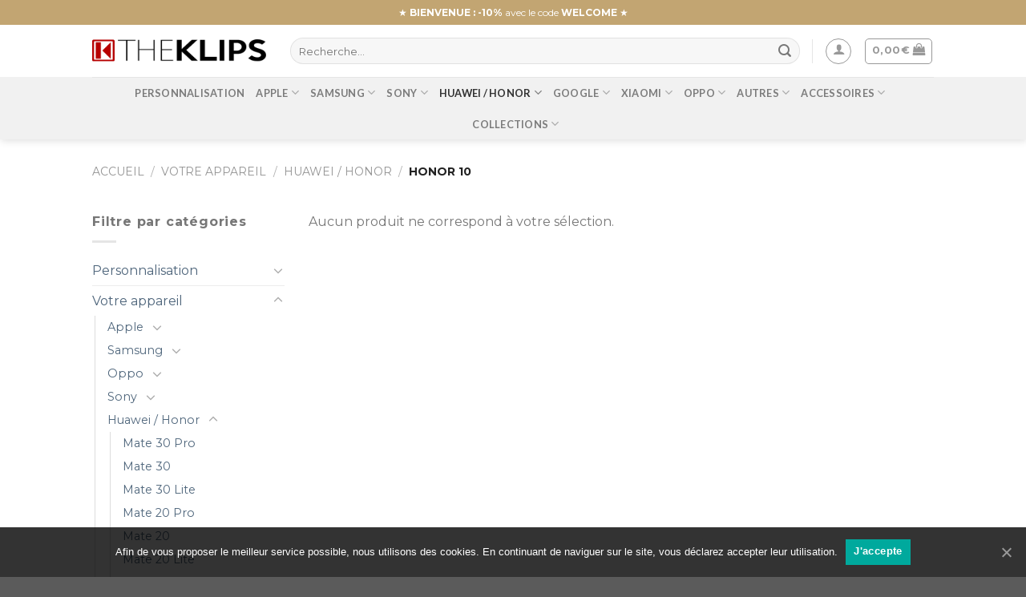

--- FILE ---
content_type: text/html; charset=UTF-8
request_url: https://www.theklips.fr/categorie-produit/coques-et-etuis/huawei/honor-10/
body_size: 49745
content:
<!DOCTYPE html>
<!--[if IE 9 ]> <html lang="fr-FR" class="ie9 loading-site no-js"> <![endif]-->
<!--[if IE 8 ]> <html lang="fr-FR" class="ie8 loading-site no-js"> <![endif]-->
<!--[if (gte IE 9)|!(IE)]><!--><html lang="fr-FR" class="loading-site no-js"> <!--<![endif]-->
<head>
	<meta charset="UTF-8" />
	<meta name="viewport" content="width=device-width, initial-scale=1.0, maximum-scale=1.0, user-scalable=no" />

	<link rel="profile" href="http://gmpg.org/xfn/11" />
	<link rel="pingback" href="https://www.theklips.fr/xmlrpc.php" />

	<script>(function(html){html.className = html.className.replace(/\bno-js\b/,'js')})(document.documentElement);</script>
<title>Coques, Étuis et Protections Écran pour Honor 10 | THEKLIPS</title>

<!-- Google Tag Manager for WordPress by gtm4wp.com -->
<script data-cfasync="false" data-pagespeed-no-defer type="text/javascript">//<![CDATA[
	var gtm4wp_datalayer_name = "dataLayer";
	var dataLayer = dataLayer || [];
	var gtm4wp_use_sku_instead        = 0;
	var gtm4wp_id_prefix              = '';
	var gtm4wp_remarketing            = false;
	var gtm4wp_eec                    = 1;
	var gtm4wp_classicec              = false;
	var gtm4wp_currency               = 'EUR';
	var gtm4wp_product_per_impression = 0;
	var gtm4wp_needs_shipping_address = false;
//]]>
</script>
<!-- End Google Tag Manager for WordPress by gtm4wp.com -->
<!-- This site is optimized with the Yoast SEO plugin v13.4.1 - https://yoast.com/wordpress/plugins/seo/ -->
<meta name="description" content="Découvrez notre large choix de coques souples, de coques personnalisables, d’étuis et de protections d’écran pour Honor 10."/>
<meta name="robots" content="max-snippet:-1, max-image-preview:large, max-video-preview:-1"/>
<link rel="canonical" href="https://www.theklips.fr/categorie-produit/coques-et-etuis/huawei/honor-10/" />
<meta property="og:locale" content="fr_FR" />
<meta property="og:type" content="object" />
<meta property="og:title" content="Coques, Étuis et Protections Écran pour Honor 10 | THEKLIPS" />
<meta property="og:description" content="Découvrez notre large choix de coques souples, de coques personnalisables, d’étuis et de protections d’écran pour Honor 10." />
<meta property="og:url" content="https://www.theklips.fr/categorie-produit/coques-et-etuis/huawei/honor-10/" />
<meta property="og:site_name" content="THEKLIPS" />
<meta property="og:image" content="https://www.theklips.fr/wp-content/uploads/2018/05/theklips-logo-mise-en-avant-facebook.jpg" />
<meta property="og:image:secure_url" content="https://www.theklips.fr/wp-content/uploads/2018/05/theklips-logo-mise-en-avant-facebook.jpg" />
<meta property="og:image:width" content="800" />
<meta property="og:image:height" content="800" />
<meta name="twitter:card" content="summary_large_image" />
<meta name="twitter:description" content="Découvrez notre large choix de coques souples, de coques personnalisables, d’étuis et de protections d’écran pour Honor 10." />
<meta name="twitter:title" content="Coques, Étuis et Protections Écran pour Honor 10 | THEKLIPS" />
<meta name="twitter:image" content="https://www.theklips.fr/wp-content/uploads/2018/05/theklips-logo-mise-en-avant-facebook.jpg" />
<script type='application/ld+json' class='yoast-schema-graph yoast-schema-graph--main'>{"@context":"https://schema.org","@graph":[{"@type":"Organization","@id":"https://www.theklips.fr/#organization","name":"THEKLIPS","url":"https://www.theklips.fr/","sameAs":["https://www.facebook.com/TheKlips/","https://www.instagram.com/theklips.fr","https://www.pinterest.fr/theklips/"],"logo":{"@type":"ImageObject","@id":"https://www.theklips.fr/#logo","inLanguage":"fr-FR","url":"https://www.theklips.fr/wp-content/uploads/2018/02/cropped-Logo-TheKlips.png","width":544,"height":110,"caption":"THEKLIPS"},"image":{"@id":"https://www.theklips.fr/#logo"}},{"@type":"WebSite","@id":"https://www.theklips.fr/#website","url":"https://www.theklips.fr/","name":"THEKLIPS","inLanguage":"fr-FR","publisher":{"@id":"https://www.theklips.fr/#organization"},"potentialAction":[{"@type":"SearchAction","target":"https://www.theklips.fr/?s={search_term_string}","query-input":"required name=search_term_string"}]},{"@type":"CollectionPage","@id":"https://www.theklips.fr/categorie-produit/coques-et-etuis/huawei/honor-10/#webpage","url":"https://www.theklips.fr/categorie-produit/coques-et-etuis/huawei/honor-10/","name":"Coques, \u00c9tuis et Protections \u00c9cran pour Honor 10 | THEKLIPS","isPartOf":{"@id":"https://www.theklips.fr/#website"},"inLanguage":"fr-FR","description":"D\u00e9couvrez notre large choix de coques souples, de coques personnalisables, d\u2019\u00e9tuis et de protections d\u2019\u00e9cran pour Honor 10."}]}</script>
<!-- / Yoast SEO plugin. -->

<link rel='dns-prefetch' href='//www.theklips.fr' />
<link rel='dns-prefetch' href='//www.google.com' />
<link rel='dns-prefetch' href='//s.w.org' />
<link rel="alternate" type="application/rss+xml" title="THEKLIPS &raquo; Flux" href="https://www.theklips.fr/feed/" />
<link rel="alternate" type="application/rss+xml" title="THEKLIPS &raquo; Flux des commentaires" href="https://www.theklips.fr/comments/feed/" />
<link rel="alternate" type="application/rss+xml" title="Flux pour THEKLIPS &raquo; Honor 10 Catégorie" href="https://www.theklips.fr/categorie-produit/coques-et-etuis/huawei/honor-10/feed/" />
		<script type="text/javascript">
			window._wpemojiSettings = {"baseUrl":"https:\/\/s.w.org\/images\/core\/emoji\/12.0.0-1\/72x72\/","ext":".png","svgUrl":"https:\/\/s.w.org\/images\/core\/emoji\/12.0.0-1\/svg\/","svgExt":".svg","source":{"concatemoji":"https:\/\/www.theklips.fr\/wp-includes\/js\/wp-emoji-release.min.js?ver=5.2.23"}};
			!function(e,a,t){var n,r,o,i=a.createElement("canvas"),p=i.getContext&&i.getContext("2d");function s(e,t){var a=String.fromCharCode;p.clearRect(0,0,i.width,i.height),p.fillText(a.apply(this,e),0,0);e=i.toDataURL();return p.clearRect(0,0,i.width,i.height),p.fillText(a.apply(this,t),0,0),e===i.toDataURL()}function c(e){var t=a.createElement("script");t.src=e,t.defer=t.type="text/javascript",a.getElementsByTagName("head")[0].appendChild(t)}for(o=Array("flag","emoji"),t.supports={everything:!0,everythingExceptFlag:!0},r=0;r<o.length;r++)t.supports[o[r]]=function(e){if(!p||!p.fillText)return!1;switch(p.textBaseline="top",p.font="600 32px Arial",e){case"flag":return s([55356,56826,55356,56819],[55356,56826,8203,55356,56819])?!1:!s([55356,57332,56128,56423,56128,56418,56128,56421,56128,56430,56128,56423,56128,56447],[55356,57332,8203,56128,56423,8203,56128,56418,8203,56128,56421,8203,56128,56430,8203,56128,56423,8203,56128,56447]);case"emoji":return!s([55357,56424,55356,57342,8205,55358,56605,8205,55357,56424,55356,57340],[55357,56424,55356,57342,8203,55358,56605,8203,55357,56424,55356,57340])}return!1}(o[r]),t.supports.everything=t.supports.everything&&t.supports[o[r]],"flag"!==o[r]&&(t.supports.everythingExceptFlag=t.supports.everythingExceptFlag&&t.supports[o[r]]);t.supports.everythingExceptFlag=t.supports.everythingExceptFlag&&!t.supports.flag,t.DOMReady=!1,t.readyCallback=function(){t.DOMReady=!0},t.supports.everything||(n=function(){t.readyCallback()},a.addEventListener?(a.addEventListener("DOMContentLoaded",n,!1),e.addEventListener("load",n,!1)):(e.attachEvent("onload",n),a.attachEvent("onreadystatechange",function(){"complete"===a.readyState&&t.readyCallback()})),(n=t.source||{}).concatemoji?c(n.concatemoji):n.wpemoji&&n.twemoji&&(c(n.twemoji),c(n.wpemoji)))}(window,document,window._wpemojiSettings);
		</script>
		<style type="text/css">
img.wp-smiley,
img.emoji {
	display: inline !important;
	border: none !important;
	box-shadow: none !important;
	height: 1em !important;
	width: 1em !important;
	margin: 0 .07em !important;
	vertical-align: -0.1em !important;
	background: none !important;
	padding: 0 !important;
}
</style>
	<link rel='stylesheet' id='wp-block-library-css'  href='https://www.theklips.fr/wp-includes/css/dist/block-library/style.min.css?ver=5.2.23' type='text/css' media='all' />
<link rel='stylesheet' id='wc-block-style-css'  href='https://www.theklips.fr/wp-content/plugins/woocommerce/assets/css/blocks/style.css?ver=3.6.7' type='text/css' media='all' />
<link rel='stylesheet' id='contact-form-7-css'  href='https://www.theklips.fr/wp-content/plugins/contact-form-7/includes/css/styles.css?ver=5.1.7' type='text/css' media='all' />
<link rel='stylesheet' id='cookie-notice-front-css'  href='https://www.theklips.fr/wp-content/plugins/cookie-notice/css/front.min.css?ver=5.2.23' type='text/css' media='all' />
<link rel='stylesheet' id='wcpa-frontend-css'  href='https://www.theklips.fr/wp-content/plugins/woo-custom-product-addons/assets/css/frontend.min.css?ver=1.0.0' type='text/css' media='all' />
<style id='woocommerce-inline-inline-css' type='text/css'>
.woocommerce form .form-row .required { visibility: visible; }
</style>
<link rel='stylesheet' id='wc-gateway-ppec-frontend-css'  href='https://www.theklips.fr/wp-content/plugins/woocommerce-gateway-paypal-express-checkout/assets/css/wc-gateway-ppec-frontend.css?ver=5.2.23' type='text/css' media='all' />
<link rel='stylesheet' id='flatsome-icons-css'  href='https://www.theklips.fr/wp-content/themes/flatsome/assets/css/fl-icons.css?ver=3.3' type='text/css' media='all' />
<link rel='stylesheet' id='tawcvs-frontend-css'  href='https://www.theklips.fr/wp-content/plugins/variation-swatches-for-woocommerce/assets/css/frontend.css?ver=20200222' type='text/css' media='all' />
<link rel='stylesheet' id='flatsome-main-css'  href='https://www.theklips.fr/wp-content/themes/flatsome/assets/css/flatsome.css?ver=3.8.3' type='text/css' media='all' />
<link rel='stylesheet' id='flatsome-shop-css'  href='https://www.theklips.fr/wp-content/themes/flatsome/assets/css/flatsome-shop.css?ver=3.8.3' type='text/css' media='all' />
<link rel='stylesheet' id='flatsome-style-css'  href='https://www.theklips.fr/wp-content/themes/flatsome-child/style.css?ver=3.0' type='text/css' media='all' />
<link rel='stylesheet' id='lumise-style-css'  href='https://www.theklips.fr/wp-content/plugins/lumise/woo/assets/css/frontend.css?ver=1.7.4' type='text/css' media='all' />
<script type='text/javascript' src='https://www.theklips.fr/wp-includes/js/jquery/jquery.js?ver=1.12.4-wp'></script>
<script type='text/javascript' src='https://www.theklips.fr/wp-includes/js/jquery/jquery-migrate.min.js?ver=1.4.1'></script>
<script type='text/javascript' src='https://www.theklips.fr/wp-content/plugins/duracelltomi-google-tag-manager/js/gtm4wp-form-move-tracker.js?ver=1.11.4'></script>
<script type='text/javascript' src='https://www.theklips.fr/wp-content/plugins/duracelltomi-google-tag-manager/js/gtm4wp-woocommerce-enhanced.js?ver=1.11.4'></script>
<script type='text/javascript'>
/* <![CDATA[ */
var pwgc = {"ajaxurl":"\/wp-admin\/admin-ajax.php","denomination_attribute_slug":"gift-card-amount","other_amount_prompt":"Autre montant","reload_key":"pw_gift_card_reload_number","decimal_places":"2","decimal_separator":",","thousand_separator":" ","max_message_characters":"500","balance_check_icon":"<i class=\"fas fa-cog fa-spin fa-3x\"><\/i>","i18n":{"custom_amount_required_error":"Champs obligatoires","debit_amount_prompt":"Montant \u00e0 d\u00e9biter ?","debit_note_prompt":"Remarque","min_amount_error":"Le montant minimum est &euro;","max_amount_error":"Le montant maximum est de &euro;","invalid_recipient_error":"Le champ \"Pour\" ne doit contenir que des adresses e-mail. Les destinataires suivants ne ressemblent pas \u00e0 des adresses e-mail valides:","previousMonth":"Mois pr\u00e9c\u00e9dent","nextMonth":"Mois suivant","jan":"Janvier","feb":"F\u00e9vrier","mar":"Mars","apr":"Avril","may":"Mai","jun":"Juin","jul":"Juillet","aug":"Ao\u00fbt","sep":"Septembre","oct":"Octobre","nov":"Novembre","dec":"D\u00e9cembre","sun":"Dim","mon":"Lun","tue":"Mar","wed":"Mer","thu":"Jeu","fri":"Ven","sat":"Sam","sunday":"Dimanche","monday":"Lundi","tuesday":"Mardi","wednesday":"Mercredi","thursday":"Jeudi","friday":"Vendredi","saturday":"Samedi"},"nonces":{"check_balance":"0c4627d62e","debit_balance":"c68302d00d","apply_gift_card":"fc97a8c169","remove_card":"aeb01e5e7d"}};
/* ]]> */
</script>
<script src="https://www.theklips.fr/wp-content/plugins/pw-gift-cards/assets/js/pw-gift-cards.js?ver=1.192" defer="defer" type="text/javascript"></script>
<link rel='https://api.w.org/' href='https://www.theklips.fr/wp-json/' />
<link rel="EditURI" type="application/rsd+xml" title="RSD" href="https://www.theklips.fr/xmlrpc.php?rsd" />
<link rel="wlwmanifest" type="application/wlwmanifest+xml" href="https://www.theklips.fr/wp-includes/wlwmanifest.xml" /> 
<meta name="generator" content="WordPress 5.2.23" />
<meta name="generator" content="WooCommerce 3.6.7" />

<!-- This website runs the Product Feed PRO for WooCommerce by AdTribes.io plugin - version 12.8.4 -->

<!-- Google Tag Manager for WordPress by gtm4wp.com -->
<script data-cfasync="false" data-pagespeed-no-defer type="text/javascript">//<![CDATA[
var google_tag_params = {"pagePostType":false,"pagePostType2":"tax-","pageCategory":[]};
	var dataLayer_content = {"pagePostType":false,"pagePostType2":"tax-","pageCategory":[],"google_tag_params":window.google_tag_params};
	dataLayer.push( dataLayer_content );//]]>
</script>
<script data-cfasync="false">//<![CDATA[
(function(w,d,s,l,i){w[l]=w[l]||[];w[l].push({'gtm.start':
new Date().getTime(),event:'gtm.js'});var f=d.getElementsByTagName(s)[0],
j=d.createElement(s),dl=l!='dataLayer'?'&l='+l:'';j.async=true;j.src=
'//www.googletagmanager.com/gtm.'+'js?id='+i+dl;f.parentNode.insertBefore(j,f);
})(window,document,'script','dataLayer','GTM-P7WQFXX');//]]>
</script>
<!-- End Google Tag Manager -->
<!-- End Google Tag Manager for WordPress by gtm4wp.com --><!-- Analytics by WP Statistics v14.6.4 - https://wp-statistics.com/ -->
<meta name="referrer" content="always"/><style>.bg{opacity: 0; transition: opacity 1s; -webkit-transition: opacity 1s;} .bg-loaded{opacity: 1;}</style><!--[if IE]><link rel="stylesheet" type="text/css" href="https://www.theklips.fr/wp-content/themes/flatsome/assets/css/ie-fallback.css"><script src="//cdnjs.cloudflare.com/ajax/libs/html5shiv/3.6.1/html5shiv.js"></script><script>var head = document.getElementsByTagName('head')[0],style = document.createElement('style');style.type = 'text/css';style.styleSheet.cssText = ':before,:after{content:none !important';head.appendChild(style);setTimeout(function(){head.removeChild(style);}, 0);</script><script src="https://www.theklips.fr/wp-content/themes/flatsome/assets/libs/ie-flexibility.js"></script><![endif]-->    <script type="text/javascript">
    WebFontConfig = {
      google: { families: [ "Montserrat:regular,700","Montserrat:regular,regular","Lato:regular,700","Montserrat:regular,regular", ] }
    };
    (function() {
      var wf = document.createElement('script');
      wf.src = 'https://ajax.googleapis.com/ajax/libs/webfont/1/webfont.js';
      wf.type = 'text/javascript';
      wf.async = 'true';
      var s = document.getElementsByTagName('script')[0];
      s.parentNode.insertBefore(wf, s);
    })(); </script>
  <!-- Google tag (gtag.js) -->
<script async src="https://www.googletagmanager.com/gtag/js?id=G-Y8MZ5V2LJT"></script>
<script>
  window.dataLayer = window.dataLayer || [];
  function gtag(){dataLayer.push(arguments);}
  gtag('js', new Date());

  gtag('config', 'G-Y8MZ5V2LJT');
</script>

<!-- Revendication Pinterest-->
<meta name="p:domain_verify" content="b8cfa665e938bfbef3114bdcefd8ae34"/>	<noscript><style>.woocommerce-product-gallery{ opacity: 1 !important; }</style></noscript>
	<link rel="icon" href="https://www.theklips.fr/wp-content/uploads/2018/02/cropped-favicon-256x256-32x32.png" sizes="32x32" />
<link rel="icon" href="https://www.theklips.fr/wp-content/uploads/2018/02/cropped-favicon-256x256-192x192.png" sizes="192x192" />
<link rel="apple-touch-icon-precomposed" href="https://www.theklips.fr/wp-content/uploads/2018/02/cropped-favicon-256x256-180x180.png" />
<meta name="msapplication-TileImage" content="https://www.theklips.fr/wp-content/uploads/2018/02/cropped-favicon-256x256-270x270.png" />
<style id="custom-css" type="text/css">:root {--primary-color: #666666;}.header-main{height: 65px}#logo img{max-height: 65px}#logo{width:217px;}.header-bottom{min-height: 55px}.header-top{min-height: 31px}.transparent .header-main{height: 30px}.transparent #logo img{max-height: 30px}.has-transparent + .page-title:first-of-type,.has-transparent + #main > .page-title,.has-transparent + #main > div > .page-title,.has-transparent + #main .page-header-wrapper:first-of-type .page-title{padding-top: 110px;}.header.show-on-scroll,.stuck .header-main{height:70px!important}.stuck #logo img{max-height: 70px!important}.search-form{ width: 98%;}.header-bg-color, .header-wrapper {background-color: #ffffff}.header-bottom {background-color: #f1f1f1}.stuck .header-main .nav > li > a{line-height: 50px }.header-bottom-nav > li > a{line-height: 16px }@media (max-width: 549px) {.header-main{height: 54px}#logo img{max-height: 54px}}.nav-dropdown{border-radius:3px}.nav-dropdown{font-size:75%}.header-top{background-color:#c2a572!important;}/* Color */.accordion-title.active, .has-icon-bg .icon .icon-inner,.logo a, .primary.is-underline, .primary.is-link, .badge-outline .badge-inner, .nav-outline > li.active> a,.nav-outline >li.active > a, .cart-icon strong,[data-color='primary'], .is-outline.primary{color: #666666;}/* Color !important */[data-text-color="primary"]{color: #666666!important;}/* Background Color */[data-text-bg="primary"]{background-color: #666666;}/* Background */.scroll-to-bullets a,.featured-title, .label-new.menu-item > a:after, .nav-pagination > li > .current,.nav-pagination > li > span:hover,.nav-pagination > li > a:hover,.has-hover:hover .badge-outline .badge-inner,button[type="submit"], .button.wc-forward:not(.checkout):not(.checkout-button), .button.submit-button, .button.primary:not(.is-outline),.featured-table .title,.is-outline:hover, .has-icon:hover .icon-label,.nav-dropdown-bold .nav-column li > a:hover, .nav-dropdown.nav-dropdown-bold > li > a:hover, .nav-dropdown-bold.dark .nav-column li > a:hover, .nav-dropdown.nav-dropdown-bold.dark > li > a:hover, .is-outline:hover, .tagcloud a:hover,.grid-tools a, input[type='submit']:not(.is-form), .box-badge:hover .box-text, input.button.alt,.nav-box > li > a:hover,.nav-box > li.active > a,.nav-pills > li.active > a ,.current-dropdown .cart-icon strong, .cart-icon:hover strong, .nav-line-bottom > li > a:before, .nav-line-grow > li > a:before, .nav-line > li > a:before,.banner, .header-top, .slider-nav-circle .flickity-prev-next-button:hover svg, .slider-nav-circle .flickity-prev-next-button:hover .arrow, .primary.is-outline:hover, .button.primary:not(.is-outline), input[type='submit'].primary, input[type='submit'].primary, input[type='reset'].button, input[type='button'].primary, .badge-inner{background-color: #666666;}/* Border */.nav-vertical.nav-tabs > li.active > a,.scroll-to-bullets a.active,.nav-pagination > li > .current,.nav-pagination > li > span:hover,.nav-pagination > li > a:hover,.has-hover:hover .badge-outline .badge-inner,.accordion-title.active,.featured-table,.is-outline:hover, .tagcloud a:hover,blockquote, .has-border, .cart-icon strong:after,.cart-icon strong,.blockUI:before, .processing:before,.loading-spin, .slider-nav-circle .flickity-prev-next-button:hover svg, .slider-nav-circle .flickity-prev-next-button:hover .arrow, .primary.is-outline:hover{border-color: #666666}.nav-tabs > li.active > a{border-top-color: #666666}.widget_shopping_cart_content .blockUI.blockOverlay:before { border-left-color: #666666 }.woocommerce-checkout-review-order .blockUI.blockOverlay:before { border-left-color: #666666 }/* Fill */.slider .flickity-prev-next-button:hover svg,.slider .flickity-prev-next-button:hover .arrow{fill: #666666;}/* Background Color */[data-icon-label]:after, .secondary.is-underline:hover,.secondary.is-outline:hover,.icon-label,.button.secondary:not(.is-outline),.button.alt:not(.is-outline), .badge-inner.on-sale, .button.checkout, .single_add_to_cart_button{ background-color:#72ca34; }[data-text-bg="secondary"]{background-color: #72ca34;}/* Color */.secondary.is-underline,.secondary.is-link, .secondary.is-outline,.stars a.active, .star-rating:before, .woocommerce-page .star-rating:before,.star-rating span:before, .color-secondary{color: #72ca34}/* Color !important */[data-text-color="secondary"]{color: #72ca34!important;}/* Border */.secondary.is-outline:hover{border-color:#72ca34}.success.is-underline:hover,.success.is-outline:hover,.success{background-color: #72ca34}.success-color, .success.is-link, .success.is-outline{color: #72ca34;}.success-border{border-color: #72ca34!important;}/* Color !important */[data-text-color="success"]{color: #72ca34!important;}/* Background Color */[data-text-bg="success"]{background-color: #72ca34;}body{font-size: 100%;}@media screen and (max-width: 549px){body{font-size: 90%;}}body{font-family:"Montserrat", sans-serif}body{font-weight: 0}.nav > li > a {font-family:"Lato", sans-serif;}.nav > li > a {font-weight: 700;}h1,h2,h3,h4,h5,h6,.heading-font, .off-canvas-center .nav-sidebar.nav-vertical > li > a{font-family: "Montserrat", sans-serif;}h1,h2,h3,h4,h5,h6,.heading-font,.banner h1,.banner h2{font-weight: 700;}button,.button{text-transform: none;}h3.widget-title,span.widget-title{text-transform: none;}.alt-font{font-family: "Montserrat", sans-serif;}.alt-font{font-weight: 0!important;}a{color: #4e657b;}[data-icon-label]:after, .button#place_order,.button.checkout,.checkout-button,.single_add_to_cart_button.button{background-color: #72ca34!important }.badge-inner.on-sale{background-color: #f8039b}.badge-inner.new-bubble{background-color: #0a0a0a}.star-rating span:before,.star-rating:before, .woocommerce-page .star-rating:before{color: #efc01a}.shop-page-title.featured-title .title-bg{background-image: url(https://www.theklips.fr/wp-content/uploads/2019/04/theklips-coques-etuis-accessoires-honor-10.jpg)!important;}@media screen and (min-width: 550px){.products .box-vertical .box-image{min-width: 247px!important;width: 247px!important;}}/* Custom CSS *//*Masquer logo captcha*/.grecaptcha-badge { opacity:0;}/*Largeur ligne "Flocage"*/.wcpa_form_item textarea {min-height: 10px;}/* Couleur "En précommande" */.product-info p.available-on-backorder {color: #ffa556;}/* Couleur "En précommande" dans panier */.backorder_notification{color: #ffa556;}/* Taille fil d'ariane */.breadcrumbs {font-size: 14px;}/* Custom CSS Mobile */@media (max-width: 549px){/*Alignement logos paiement checkout*/.woocommerce-checkout #payment ul.payment_methods li img.stripe-icon {display: none;}/*Espace entre logo de réassurance et description (fiche produit) */.product-main {padding: 0px 0;}}.label-new.menu-item > a:after{content:"Nouveau";}.label-hot.menu-item > a:after{content:"Hot";}.label-sale.menu-item > a:after{content:"En action";}.label-popular.menu-item > a:after{content:"Populaire";}</style></head>

<body class="archive tax-product_cat term-honor-10 term-342 cookies-not-set woocommerce woocommerce-page woocommerce-no-js full-width header-shadow lightbox nav-dropdown-has-arrow">


<a class="skip-link screen-reader-text" href="#main">Skip to content</a>

<div id="wrapper">


<header id="header" class="header has-sticky sticky-jump">
   <div class="header-wrapper">
	<div id="top-bar" class="header-top hide-for-sticky nav-dark flex-has-center">
    <div class="flex-row container">
      <div class="flex-col hide-for-medium flex-left">
          <ul class="nav nav-left medium-nav-center nav-small  nav-divided">
                        </ul>
      </div><!-- flex-col left -->

      <div class="flex-col hide-for-medium flex-center">
          <ul class="nav nav-center nav-small  nav-divided">
              <li class="html custom html_nav_position_text_top"><p>★ <strong>BIENVENUE : -10%</strong> avec le code <strong>WELCOME</strong> ★</p></li>          </ul>
      </div><!-- center -->

      <div class="flex-col hide-for-medium flex-right">
         <ul class="nav top-bar-nav nav-right nav-small  nav-divided">
                        </ul>
      </div><!-- .flex-col right -->

            <div class="flex-col show-for-medium flex-grow">
          <ul class="nav nav-center nav-small mobile-nav  nav-divided">
              <li class="html custom html_nav_position_text_top"><p>★ <strong>BIENVENUE : -10%</strong> avec le code <strong>WELCOME</strong> ★</p></li>          </ul>
      </div>
      
    </div><!-- .flex-row -->
</div><!-- #header-top -->
<div id="masthead" class="header-main ">
      <div class="header-inner flex-row container logo-left medium-logo-center" role="navigation">

          <!-- Logo -->
          <div id="logo" class="flex-col logo">
            <!-- Header logo -->
<a href="https://www.theklips.fr/" title="THEKLIPS" rel="home">
    <img width="217" height="65" src="https://www.theklips.fr/wp-content/uploads/2018/02/Logo-TheKlips.png" class="header_logo header-logo" alt="THEKLIPS"/><img  width="217" height="65" src="https://www.theklips.fr/wp-content/uploads/2018/02/Logo-TheKlips.png" class="header-logo-dark" alt="THEKLIPS"/></a>
          </div>

          <!-- Mobile Left Elements -->
          <div class="flex-col show-for-medium flex-left">
            <ul class="mobile-nav nav nav-left ">
              <li class="nav-icon has-icon">
  <div class="header-button">		<a href="#" data-open="#main-menu" data-pos="left" data-bg="main-menu-overlay" data-color="" class="icon button round is-outline is-small" aria-controls="main-menu" aria-expanded="false">
		
		  <i class="icon-menu" ></i>
		  		</a>
	 </div> </li>            </ul>
          </div>

          <!-- Left Elements -->
          <div class="flex-col hide-for-medium flex-left
            flex-grow">
            <ul class="header-nav header-nav-main nav nav-left  nav-uppercase" >
              <li class="header-search-form search-form html relative has-icon">
	<div class="header-search-form-wrapper">
		<div class="searchform-wrapper ux-search-box relative form-flat is-normal"><form role="search" method="get" class="searchform" action="https://www.theklips.fr/">
		<div class="flex-row relative">
									<div class="flex-col flex-grow">
			  <input type="search" class="search-field mb-0" name="s" value="" placeholder="Recherche&hellip;" />
		    <input type="hidden" name="post_type" value="product" />
        			</div><!-- .flex-col -->
			<div class="flex-col">
				<button type="submit" class="ux-search-submit submit-button secondary button icon mb-0">
					<i class="icon-search" ></i>				</button>
			</div><!-- .flex-col -->
		</div><!-- .flex-row -->
	 <div class="live-search-results text-left z-top"></div>
</form>
</div>	</div>
</li>            </ul>
          </div>

          <!-- Right Elements -->
          <div class="flex-col hide-for-medium flex-right">
            <ul class="header-nav header-nav-main nav nav-right  nav-uppercase">
              <li class="header-divider"></li><li class="account-item has-icon
    "
>
<div class="header-button">
<a href="https://www.theklips.fr/my-account/"
    class="nav-top-link nav-top-not-logged-in icon button circle is-outline is-small"
    data-open="#login-form-popup"  >
  <i class="icon-user" ></i>
</a><!-- .account-login-link -->

</div>

</li>
<li class="cart-item has-icon has-dropdown">
<div class="header-button">
<a href="https://www.theklips.fr/cart/" title="Panier" class="header-cart-link icon button round is-outline is-small">


<span class="header-cart-title">
          <span class="cart-price"><span class="woocommerce-Price-amount amount">0,00<span class="woocommerce-Price-currencySymbol">&euro;</span></span></span>
  </span>

    <i class="icon-shopping-bag"
    data-icon-label="0">
  </i>
  </a>
</div>
 <ul class="nav-dropdown nav-dropdown-simple">
    <li class="html widget_shopping_cart">
      <div class="widget_shopping_cart_content">
        

	<p class="woocommerce-mini-cart__empty-message">Votre panier est vide.</p>


      </div>
    </li>
     </ul><!-- .nav-dropdown -->

</li>
            </ul>
          </div>

          <!-- Mobile Right Elements -->
          <div class="flex-col show-for-medium flex-right">
            <ul class="mobile-nav nav nav-right ">
              <li class="cart-item has-icon">

<div class="header-button">      <a href="https://www.theklips.fr/cart/" class="header-cart-link off-canvas-toggle nav-top-link icon button round is-outline is-small" data-open="#cart-popup" data-class="off-canvas-cart" title="Panier" data-pos="right">
  
    <i class="icon-shopping-bag"
    data-icon-label="0">
  </i>
  </a>
</div>

  <!-- Cart Sidebar Popup -->
  <div id="cart-popup" class="mfp-hide widget_shopping_cart">
  <div class="cart-popup-inner inner-padding">
      <div class="cart-popup-title text-center">
          <h4 class="uppercase">Panier</h4>
          <div class="is-divider"></div>
      </div>
      <div class="widget_shopping_cart_content">
          

	<p class="woocommerce-mini-cart__empty-message">Votre panier est vide.</p>


      </div>
             <div class="cart-sidebar-content relative"></div>  </div>
  </div>

</li>
            </ul>
          </div>

      </div><!-- .header-inner -->
     
            <!-- Header divider -->
      <div class="container"><div class="top-divider full-width"></div></div>
      </div><!-- .header-main --><div id="wide-nav" class="header-bottom wide-nav flex-has-center">
    <div class="flex-row container">

            
                        <div class="flex-col hide-for-medium flex-center">
                <ul class="nav header-nav header-bottom-nav nav-center  nav-uppercase">
                    <li id="menu-item-5929" class="menu-item menu-item-type-custom menu-item-object-custom  menu-item-5929"><a href="https://www.theklips.fr/personnalisation/" class="nav-top-link">Personnalisation</a></li>
<li id="menu-item-5930" class="menu-item menu-item-type-custom menu-item-object-custom menu-item-has-children  menu-item-5930 has-dropdown"><a href="https://www.theklips.fr/coque-et-etuis-apple/" class="nav-top-link">Apple<i class="icon-angle-down" ></i></a>
<ul class='nav-dropdown nav-dropdown-simple'>
	<li id="menu-item-5935" class="menu-item menu-item-type-custom menu-item-object-custom menu-item-has-children  menu-item-5935 nav-dropdown-col"><a href="#">SMARTPHONES</a>
	<ul class='nav-column nav-dropdown-simple'>
		<li id="menu-item-49153" class="menu-item menu-item-type-custom menu-item-object-custom  menu-item-49153"><a href="https://www.theklips.fr/categorie-produit/coques-et-etuis/apple/iphone-17-pro-max/">iPhone 17 Pro Max</a></li>
		<li id="menu-item-49152" class="menu-item menu-item-type-custom menu-item-object-custom  menu-item-49152"><a href="https://www.theklips.fr/categorie-produit/coques-et-etuis/apple/iphone-17-pro/">iPhone 17 Pro</a></li>
		<li id="menu-item-49151" class="menu-item menu-item-type-custom menu-item-object-custom  menu-item-49151"><a href="https://www.theklips.fr/categorie-produit/coques-et-etuis/apple/iphone-17-air/">iPhone 17 Air</a></li>
		<li id="menu-item-49150" class="menu-item menu-item-type-custom menu-item-object-custom  menu-item-49150"><a href="https://www.theklips.fr/categorie-produit/coques-et-etuis/apple/iphone-17/">iPhone 17</a></li>
		<li id="menu-item-45759" class="menu-item menu-item-type-custom menu-item-object-custom  menu-item-45759"><a href="https://www.theklips.fr/categorie-produit/coques-et-etuis/apple/iphone-16-pro-max/">iPhone 16 Pro Max</a></li>
		<li id="menu-item-45758" class="menu-item menu-item-type-custom menu-item-object-custom  menu-item-45758"><a href="https://www.theklips.fr/categorie-produit/coques-et-etuis/apple/iphone-16-pro/">iPhone 16 Pro</a></li>
		<li id="menu-item-45757" class="menu-item menu-item-type-custom menu-item-object-custom  menu-item-45757"><a href="https://www.theklips.fr/categorie-produit/coques-et-etuis/apple/iphone-16-plus/">iPhone 16 Plus</a></li>
		<li id="menu-item-45756" class="menu-item menu-item-type-custom menu-item-object-custom  menu-item-45756"><a href="https://www.theklips.fr/categorie-produit/coques-et-etuis/apple/iphone-16/">iPhone 16</a></li>
		<li id="menu-item-46420" class="menu-item menu-item-type-custom menu-item-object-custom  menu-item-46420"><a href="https://www.theklips.fr/categorie-produit/coques-et-etuis/apple/iphone-16e/">iPhone 16e</a></li>
		<li id="menu-item-42998" class="menu-item menu-item-type-custom menu-item-object-custom  menu-item-42998"><a href="https://www.theklips.fr/categorie-produit/coques-et-etuis/apple/iphone-15-pro-max/">iPhone 15 Pro Max</a></li>
		<li id="menu-item-42999" class="menu-item menu-item-type-custom menu-item-object-custom  menu-item-42999"><a href="https://www.theklips.fr/categorie-produit/coques-et-etuis/apple/iphone-15-pro/">iPhone 15 Pro</a></li>
		<li id="menu-item-43000" class="menu-item menu-item-type-custom menu-item-object-custom  menu-item-43000"><a href="https://www.theklips.fr/categorie-produit/coques-et-etuis/apple/iphone-15-plus/">iPhone 15 Plus</a></li>
		<li id="menu-item-43001" class="menu-item menu-item-type-custom menu-item-object-custom  menu-item-43001"><a href="https://www.theklips.fr/categorie-produit/coques-et-etuis/apple/iphone-15/">iPhone 15</a></li>
		<li id="menu-item-41305" class="menu-item menu-item-type-custom menu-item-object-custom  menu-item-41305"><a href="https://www.theklips.fr/categorie-produit/coques-et-etuis/apple/iphone-14-pro-max/">iPhone 14 Pro Max</a></li>
		<li id="menu-item-41306" class="menu-item menu-item-type-custom menu-item-object-custom  menu-item-41306"><a href="https://www.theklips.fr/categorie-produit/coques-et-etuis/apple/iphone-14-pro/">iPhone 14 Pro</a></li>
		<li id="menu-item-41307" class="menu-item menu-item-type-custom menu-item-object-custom  menu-item-41307"><a href="https://www.theklips.fr/categorie-produit/coques-et-etuis/apple/iphone-14-plus/">iPhone 14 Plus</a></li>
		<li id="menu-item-41308" class="menu-item menu-item-type-custom menu-item-object-custom  menu-item-41308"><a href="https://www.theklips.fr/categorie-produit/coques-et-etuis/apple/iphone-14/">iPhone 14</a></li>
		<li id="menu-item-39263" class="menu-item menu-item-type-custom menu-item-object-custom  menu-item-39263"><a href="https://www.theklips.fr/categorie-produit/coques-et-etuis/apple/iphone-13-pro-max/">iPhone 13 Pro Max</a></li>
		<li id="menu-item-39491" class="menu-item menu-item-type-custom menu-item-object-custom  menu-item-39491"><a href="https://www.theklips.fr/categorie-produit/coques-et-etuis/apple/iphone-13-pro/">iPhone 13 Pro</a></li>
		<li id="menu-item-39262" class="menu-item menu-item-type-custom menu-item-object-custom  menu-item-39262"><a href="https://www.theklips.fr/categorie-produit/coques-et-etuis/apple/iphone-13/">iPhone 13</a></li>
		<li id="menu-item-39261" class="menu-item menu-item-type-custom menu-item-object-custom  menu-item-39261"><a href="https://www.theklips.fr/categorie-produit/coques-et-etuis/apple/iphone-13-mini/">iPhone 13 Mini</a></li>
		<li id="menu-item-40297" class="menu-item menu-item-type-custom menu-item-object-custom  menu-item-40297"><a href="https://www.theklips.fr/categorie-produit/coques-et-etuis/apple/iphone-se-2022/">iPhone SE (2022)</a></li>
		<li id="menu-item-29526" class="menu-item menu-item-type-custom menu-item-object-custom  menu-item-29526"><a href="https://www.theklips.fr/categorie-produit/coques-et-etuis/apple/iphone-12-pro-max/">iPhone 12 Pro Max</a></li>
		<li id="menu-item-29527" class="menu-item menu-item-type-custom menu-item-object-custom  menu-item-29527"><a href="https://www.theklips.fr/categorie-produit/coques-et-etuis/apple/iphone-12-iphone-12-pro/">iPhone 12 / iPhone 12 Pro</a></li>
		<li id="menu-item-29528" class="menu-item menu-item-type-custom menu-item-object-custom  menu-item-29528"><a href="https://www.theklips.fr/categorie-produit/coques-et-etuis/apple/iphone-12-mini/">iPhone 12 Mini</a></li>
		<li id="menu-item-13987" class="menu-item menu-item-type-custom menu-item-object-custom  menu-item-13987"><a href="https://www.theklips.fr/categorie-produit/coques-et-etuis/apple/iphone-11-pro-max/">iPhone 11 Pro Max</a></li>
		<li id="menu-item-13988" class="menu-item menu-item-type-custom menu-item-object-custom  menu-item-13988"><a href="https://www.theklips.fr/categorie-produit/coques-et-etuis/apple/iphone-11-pro/">iPhone 11 Pro</a></li>
		<li id="menu-item-13989" class="menu-item menu-item-type-custom menu-item-object-custom  menu-item-13989"><a href="https://www.theklips.fr/categorie-produit/coques-et-etuis/apple/iphone-11/">iPhone 11</a></li>
		<li id="menu-item-24172" class="menu-item menu-item-type-custom menu-item-object-custom  menu-item-24172"><a href="https://www.theklips.fr/categorie-produit/coques-et-etuis/apple/iphone-se-2020/">iPhone SE (2020)</a></li>
		<li id="menu-item-5937" class="menu-item menu-item-type-custom menu-item-object-custom  menu-item-5937"><a href="https://www.theklips.fr/categorie-produit/coques-et-etuis/apple/iphone-xs-max/">iPhone XS Max</a></li>
		<li id="menu-item-5939" class="menu-item menu-item-type-custom menu-item-object-custom  menu-item-5939"><a href="https://www.theklips.fr/categorie-produit/coques-et-etuis/apple/iphone-xr/">iPhone XR</a></li>
		<li id="menu-item-5940" class="menu-item menu-item-type-custom menu-item-object-custom  menu-item-5940"><a href="https://www.theklips.fr/categorie-produit/coques-et-etuis/apple/iphone-x-iphone-10/">iPhone X / iPhone Xs</a></li>
		<li id="menu-item-5941" class="menu-item menu-item-type-custom menu-item-object-custom  menu-item-5941"><a href="https://www.theklips.fr/categorie-produit/coques-et-etuis/apple/iphone-7-plus-iphone-8-plus/">iPhone 7 Plus / iPhone 8 Plus</a></li>
		<li id="menu-item-5943" class="menu-item menu-item-type-custom menu-item-object-custom  menu-item-5943"><a href="https://www.theklips.fr/categorie-produit/coques-et-etuis/apple/iphone-7-iphone-8/">iPhone 7 / iPhone 8</a></li>
		<li id="menu-item-5944" class="menu-item menu-item-type-custom menu-item-object-custom  menu-item-5944"><a href="https://www.theklips.fr/categorie-produit/coques-et-etuis/apple/iphone-6-plus-iphone-6s-plus/">iPhone 6 Plus / iPhone 6s Plus</a></li>
		<li id="menu-item-5946" class="menu-item menu-item-type-custom menu-item-object-custom  menu-item-5946"><a href="https://www.theklips.fr/categorie-produit/coques-et-etuis/apple/iphone-6-iphone-6s/">iPhone 6 / iPhone 6s</a></li>
		<li id="menu-item-5947" class="menu-item menu-item-type-custom menu-item-object-custom  menu-item-5947"><a href="https://www.theklips.fr/categorie-produit/coques-et-etuis/apple/coques-et-etuis-pour-iphone-5-5s-se/">iPhone 5 / 5s / SE</a></li>
		<li id="menu-item-5948" class="menu-item menu-item-type-custom menu-item-object-custom  menu-item-5948"><a href="https://www.theklips.fr/categorie-produit/coques-et-etuis/apple/coques-et-etuis-pour-iphone-5c/">iPhone 5c</a></li>
	</ul>
</li>
	<li id="menu-item-7094" class="menu-item menu-item-type-custom menu-item-object-custom menu-item-has-children  menu-item-7094 nav-dropdown-col"><a href="#">MONTRES</a>
	<ul class='nav-column nav-dropdown-simple'>
		<li id="menu-item-45105" class="menu-item menu-item-type-custom menu-item-object-custom  menu-item-45105"><a href="https://www.theklips.fr/categorie-produit/coques-et-etuis/apple/montres-apple-watch/apple-watch-ultra-2-49-mm/">Apple Watch Ultra 2 (49 mm)</a></li>
		<li id="menu-item-45104" class="menu-item menu-item-type-custom menu-item-object-custom  menu-item-45104"><a href="https://www.theklips.fr/categorie-produit/coques-et-etuis/apple/montres-apple-watch/apple-watch-ultra-49-mm/">Apple Watch Ultra (49 mm)</a></li>
		<li id="menu-item-45103" class="menu-item menu-item-type-custom menu-item-object-custom  menu-item-45103"><a href="https://www.theklips.fr/categorie-produit/coques-et-etuis/apple/montres-apple-watch/apple-watch-9-45-mm/">Apple Watch 9 (45 mm)</a></li>
		<li id="menu-item-45102" class="menu-item menu-item-type-custom menu-item-object-custom  menu-item-45102"><a href="https://www.theklips.fr/categorie-produit/coques-et-etuis/apple/montres-apple-watch/apple-watch-9-41-mm/">Apple Watch 9 (41 mm)</a></li>
		<li id="menu-item-45101" class="menu-item menu-item-type-custom menu-item-object-custom  menu-item-45101"><a href="https://www.theklips.fr/categorie-produit/coques-et-etuis/apple/montres-apple-watch/apple-watch-8-45-mm/">Apple Watch 8 (45 mm)</a></li>
		<li id="menu-item-45100" class="menu-item menu-item-type-custom menu-item-object-custom  menu-item-45100"><a href="https://www.theklips.fr/categorie-produit/coques-et-etuis/apple/montres-apple-watch/apple-watch-8-41-mm/">Apple Watch 8 (41 mm)</a></li>
		<li id="menu-item-45099" class="menu-item menu-item-type-custom menu-item-object-custom  menu-item-45099"><a href="https://www.theklips.fr/categorie-produit/coques-et-etuis/apple/montres-apple-watch/apple-watch-7-45-mm/">Apple Watch 7 (45 mm)</a></li>
		<li id="menu-item-45098" class="menu-item menu-item-type-custom menu-item-object-custom  menu-item-45098"><a href="https://www.theklips.fr/categorie-produit/coques-et-etuis/apple/montres-apple-watch/apple-watch-7-41-mm/">Apple Watch 7 (41 mm)</a></li>
		<li id="menu-item-45097" class="menu-item menu-item-type-custom menu-item-object-custom  menu-item-45097"><a href="https://www.theklips.fr/categorie-produit/coques-et-etuis/apple/montres-apple-watch/apple-watch-se-2-44-mm/">Apple Watch SE 2 (44 mm)</a></li>
		<li id="menu-item-45096" class="menu-item menu-item-type-custom menu-item-object-custom  menu-item-45096"><a href="https://www.theklips.fr/categorie-produit/coques-et-etuis/apple/montres-apple-watch/apple-watch-se-2-40-mm/">Apple Watch SE 2 (40 mm)</a></li>
		<li id="menu-item-45095" class="menu-item menu-item-type-custom menu-item-object-custom  menu-item-45095"><a href="https://www.theklips.fr/categorie-produit/coques-et-etuis/apple/montres-apple-watch/apple-watch-6-44-mm/">Apple Watch 6 (44 mm)</a></li>
		<li id="menu-item-45094" class="menu-item menu-item-type-custom menu-item-object-custom  menu-item-45094"><a href="https://www.theklips.fr/categorie-produit/coques-et-etuis/apple/montres-apple-watch/apple-watch-6-40-mm/">Apple Watch 6 (40 mm)</a></li>
		<li id="menu-item-45093" class="menu-item menu-item-type-custom menu-item-object-custom  menu-item-45093"><a href="https://www.theklips.fr/categorie-produit/coques-et-etuis/apple/montres-apple-watch/apple-watch-se-44-mm/">Apple Watch SE (44 mm)</a></li>
		<li id="menu-item-45092" class="menu-item menu-item-type-custom menu-item-object-custom  menu-item-45092"><a href="https://www.theklips.fr/categorie-produit/coques-et-etuis/apple/montres-apple-watch/apple-watch-se-40-mm/">Apple Watch SE (40 mm)</a></li>
		<li id="menu-item-45091" class="menu-item menu-item-type-custom menu-item-object-custom  menu-item-45091"><a href="https://www.theklips.fr/categorie-produit/coques-et-etuis/apple/montres-apple-watch/apple-watch-5-44-mm/">Apple Watch 5 (44 mm)</a></li>
		<li id="menu-item-45090" class="menu-item menu-item-type-custom menu-item-object-custom  menu-item-45090"><a href="https://www.theklips.fr/categorie-produit/coques-et-etuis/apple/montres-apple-watch/apple-watch-5-40-mm/">Apple Watch 5 (40 mm)</a></li>
		<li id="menu-item-45089" class="menu-item menu-item-type-custom menu-item-object-custom  menu-item-45089"><a href="https://www.theklips.fr/categorie-produit/coques-et-etuis/apple/montres-apple-watch/apple-watch-4-44-mm/">Apple Watch 4 (44 mm)</a></li>
		<li id="menu-item-45088" class="menu-item menu-item-type-custom menu-item-object-custom  menu-item-45088"><a href="https://www.theklips.fr/categorie-produit/coques-et-etuis/apple/montres-apple-watch/apple-watch-4-40-mm/">Apple Watch 4 (40 mm)</a></li>
		<li id="menu-item-45087" class="menu-item menu-item-type-custom menu-item-object-custom  menu-item-45087"><a href="https://www.theklips.fr/categorie-produit/coques-et-etuis/apple/montres-apple-watch/apple-watch-3-42-mm/">Apple Watch 3 (42 mm)</a></li>
		<li id="menu-item-45086" class="menu-item menu-item-type-custom menu-item-object-custom  menu-item-45086"><a href="https://www.theklips.fr/categorie-produit/coques-et-etuis/apple/montres-apple-watch/apple-watch-3-38-mm/">Apple Watch 3 (38 mm)</a></li>
		<li id="menu-item-45085" class="menu-item menu-item-type-custom menu-item-object-custom  menu-item-45085"><a href="https://www.theklips.fr/categorie-produit/coques-et-etuis/apple/montres-apple-watch/apple-watch-2-42-mm/">Apple Watch 2 (42 mm)</a></li>
		<li id="menu-item-45084" class="menu-item menu-item-type-custom menu-item-object-custom  menu-item-45084"><a href="https://www.theklips.fr/categorie-produit/coques-et-etuis/apple/montres-apple-watch/apple-watch-2-38-mm/">Apple Watch 2 (38 mm)</a></li>
		<li id="menu-item-45083" class="menu-item menu-item-type-custom menu-item-object-custom  menu-item-45083"><a href="https://www.theklips.fr/categorie-produit/coques-et-etuis/apple/montres-apple-watch/apple-watch-1-42-mm/">Apple Watch 1 (42 mm)</a></li>
		<li id="menu-item-45082" class="menu-item menu-item-type-custom menu-item-object-custom  menu-item-45082"><a href="https://www.theklips.fr/categorie-produit/coques-et-etuis/apple/montres-apple-watch/apple-watch-1-38-mm/">Apple Watch 1 (38 mm)</a></li>
	</ul>
</li>
	<li id="menu-item-5936" class="menu-item menu-item-type-custom menu-item-object-custom menu-item-has-children  menu-item-5936 nav-dropdown-col"><a href="#">TABLETTES</a>
	<ul class='nav-column nav-dropdown-simple'>
		<li id="menu-item-5938" class="menu-item menu-item-type-custom menu-item-object-custom  menu-item-5938"><a href="https://www.theklips.fr/categorie-produit/coques-et-etuis/apple/ipad-9-7-pouces/">iPad (9.7 pouces)</a></li>
	</ul>
</li>
</ul>
</li>
<li id="menu-item-5931" class="menu-item menu-item-type-custom menu-item-object-custom menu-item-has-children  menu-item-5931 has-dropdown"><a href="https://www.theklips.fr/coque-et-etuis-samsung/" class="nav-top-link">Samsung<i class="icon-angle-down" ></i></a>
<ul class='nav-dropdown nav-dropdown-simple'>
	<li id="menu-item-5949" class="menu-item menu-item-type-custom menu-item-object-custom menu-item-has-children  menu-item-5949 nav-dropdown-col"><a href="#">GALAXY S</a>
	<ul class='nav-column nav-dropdown-simple'>
		<li id="menu-item-49371" class="menu-item menu-item-type-custom menu-item-object-custom  menu-item-49371"><a href="https://www.theklips.fr/categorie-produit/coques-et-etuis/samsung/s25-fe/">S25 FE</a></li>
		<li id="menu-item-46436" class="menu-item menu-item-type-custom menu-item-object-custom  menu-item-46436"><a href="https://www.theklips.fr/categorie-produit/coques-et-etuis/samsung/s25-ultra/">S25 Ultra</a></li>
		<li id="menu-item-46437" class="menu-item menu-item-type-custom menu-item-object-custom  menu-item-46437"><a href="https://www.theklips.fr/categorie-produit/coques-et-etuis/samsung/s25-plus/">S25+</a></li>
		<li id="menu-item-48964" class="menu-item menu-item-type-custom menu-item-object-custom  menu-item-48964"><a href="https://www.theklips.fr/categorie-produit/coques-et-etuis/samsung/s25-edge/">S25 Edge</a></li>
		<li id="menu-item-46438" class="menu-item menu-item-type-custom menu-item-object-custom  menu-item-46438"><a href="https://www.theklips.fr/categorie-produit/coques-et-etuis/samsung/s25/">S25</a></li>
		<li id="menu-item-46424" class="menu-item menu-item-type-custom menu-item-object-custom  menu-item-46424"><a href="https://www.theklips.fr/categorie-produit/coques-et-etuis/samsung/s24-fe/">S24 FE</a></li>
		<li id="menu-item-43781" class="menu-item menu-item-type-custom menu-item-object-custom  menu-item-43781"><a href="https://www.theklips.fr/categorie-produit/coques-et-etuis/samsung/s24-ultra/">S24 Ultra</a></li>
		<li id="menu-item-43780" class="menu-item menu-item-type-custom menu-item-object-custom  menu-item-43780"><a href="https://www.theklips.fr/categorie-produit/coques-et-etuis/samsung/s24-plus/">S24+</a></li>
		<li id="menu-item-43779" class="menu-item menu-item-type-custom menu-item-object-custom  menu-item-43779"><a href="https://www.theklips.fr/categorie-produit/coques-et-etuis/samsung/s24/">S24</a></li>
		<li id="menu-item-43813" class="menu-item menu-item-type-custom menu-item-object-custom  menu-item-43813"><a href="https://www.theklips.fr/categorie-produit/coques-et-etuis/samsung/s23-fe/">S23 FE</a></li>
		<li id="menu-item-42179" class="menu-item menu-item-type-custom menu-item-object-custom  menu-item-42179"><a href="https://www.theklips.fr/categorie-produit/coques-et-etuis/samsung/s23-ultra/">S23 Ultra</a></li>
		<li id="menu-item-42178" class="menu-item menu-item-type-custom menu-item-object-custom  menu-item-42178"><a href="https://www.theklips.fr/categorie-produit/coques-et-etuis/samsung/s23-plus/">S23+</a></li>
		<li id="menu-item-42177" class="menu-item menu-item-type-custom menu-item-object-custom  menu-item-42177"><a href="https://www.theklips.fr/categorie-produit/coques-et-etuis/samsung/s23/">S23</a></li>
		<li id="menu-item-40168" class="menu-item menu-item-type-custom menu-item-object-custom  menu-item-40168"><a href="https://www.theklips.fr/categorie-produit/coques-et-etuis/samsung/s22-ultra/">S22 Ultra</a></li>
		<li id="menu-item-40167" class="menu-item menu-item-type-custom menu-item-object-custom  menu-item-40167"><a href="https://www.theklips.fr/categorie-produit/coques-et-etuis/samsung/s22-plus/">S22+</a></li>
		<li id="menu-item-40166" class="menu-item menu-item-type-custom menu-item-object-custom  menu-item-40166"><a href="https://www.theklips.fr/categorie-produit/coques-et-etuis/samsung/s22/">S22</a></li>
		<li id="menu-item-44893" class="menu-item menu-item-type-custom menu-item-object-custom  menu-item-44893"><a href="https://www.theklips.fr/categorie-produit/coques-et-etuis/samsung/s21-fe/">S21 FE</a></li>
		<li id="menu-item-36204" class="menu-item menu-item-type-custom menu-item-object-custom  menu-item-36204"><a href="https://www.theklips.fr/categorie-produit/coques-et-etuis/samsung/s21-ultra/">S21 Ultra</a></li>
		<li id="menu-item-36203" class="menu-item menu-item-type-custom menu-item-object-custom  menu-item-36203"><a href="https://www.theklips.fr/categorie-produit/coques-et-etuis/samsung/s21-plus/">S21+</a></li>
		<li id="menu-item-36202" class="menu-item menu-item-type-custom menu-item-object-custom  menu-item-36202"><a href="https://www.theklips.fr/categorie-produit/coques-et-etuis/samsung/s21/">S21</a></li>
		<li id="menu-item-31027" class="menu-item menu-item-type-custom menu-item-object-custom  menu-item-31027"><a href="https://www.theklips.fr/categorie-produit/coques-et-etuis/samsung/s20-fe/">S20 FE</a></li>
		<li id="menu-item-22558" class="menu-item menu-item-type-custom menu-item-object-custom  menu-item-22558"><a href="https://www.theklips.fr/categorie-produit/coques-et-etuis/samsung/s20-ultra/">S20 Ultra</a></li>
		<li id="menu-item-22557" class="menu-item menu-item-type-custom menu-item-object-custom  menu-item-22557"><a href="https://www.theklips.fr/categorie-produit/coques-et-etuis/samsung/s20-plus">S20+</a></li>
		<li id="menu-item-22556" class="menu-item menu-item-type-custom menu-item-object-custom  menu-item-22556"><a href="https://www.theklips.fr/categorie-produit/coques-et-etuis/samsung/s20/">S20</a></li>
		<li id="menu-item-26412" class="menu-item menu-item-type-custom menu-item-object-custom  menu-item-26412"><a href="https://www.theklips.fr/categorie-produit/coques-et-etuis/samsung/s10-lite-2020/">S10 Lite (2020)</a></li>
		<li id="menu-item-5950" class="menu-item menu-item-type-custom menu-item-object-custom  menu-item-5950"><a href="https://www.theklips.fr/categorie-produit/coques-et-etuis/samsung/s10-plus/">S10+</a></li>
		<li id="menu-item-5951" class="menu-item menu-item-type-custom menu-item-object-custom  menu-item-5951"><a href="https://www.theklips.fr/categorie-produit/coques-et-etuis/samsung/s10/">S10</a></li>
		<li id="menu-item-5952" class="menu-item menu-item-type-custom menu-item-object-custom  menu-item-5952"><a href="https://www.theklips.fr/categorie-produit/coques-et-etuis/samsung/s10e/">S10e</a></li>
		<li id="menu-item-5953" class="menu-item menu-item-type-custom menu-item-object-custom  menu-item-5953"><a href="https://www.theklips.fr/categorie-produit/coques-et-etuis/samsung/s9-plus/">S9+</a></li>
		<li id="menu-item-5954" class="menu-item menu-item-type-custom menu-item-object-custom  menu-item-5954"><a href="https://www.theklips.fr/categorie-produit/coques-et-etuis/samsung/s9/">S9</a></li>
		<li id="menu-item-5955" class="menu-item menu-item-type-custom menu-item-object-custom  menu-item-5955"><a href="https://www.theklips.fr/categorie-produit/coques-et-etuis/samsung/s8-plus/">S8+</a></li>
		<li id="menu-item-5956" class="menu-item menu-item-type-custom menu-item-object-custom  menu-item-5956"><a href="https://www.theklips.fr/categorie-produit/coques-et-etuis/samsung/s8/">S8</a></li>
		<li id="menu-item-5957" class="menu-item menu-item-type-custom menu-item-object-custom  menu-item-5957"><a href="https://www.theklips.fr/categorie-produit/coques-et-etuis/samsung/s7-edge/">S7 Edge</a></li>
		<li id="menu-item-5958" class="menu-item menu-item-type-custom menu-item-object-custom  menu-item-5958"><a href="https://www.theklips.fr/categorie-produit/coques-et-etuis/samsung/s7/">S7</a></li>
		<li id="menu-item-5960" class="menu-item menu-item-type-custom menu-item-object-custom  menu-item-5960"><a href="https://www.theklips.fr/categorie-produit/coques-et-etuis/samsung/s6-edge/">S6 Edge</a></li>
		<li id="menu-item-5961" class="menu-item menu-item-type-custom menu-item-object-custom  menu-item-5961"><a href="https://www.theklips.fr/categorie-produit/coques-et-etuis/samsung/s6/">S6</a></li>
		<li id="menu-item-12992" class="menu-item menu-item-type-custom menu-item-object-custom  menu-item-12992"><a href="https://www.theklips.fr/categorie-produit/coques-et-etuis/samsung/s5/">S5</a></li>
	</ul>
</li>
	<li id="menu-item-5962" class="menu-item menu-item-type-custom menu-item-object-custom menu-item-has-children  menu-item-5962 nav-dropdown-col"><a href="#">GALAXY A</a>
	<ul class='nav-column nav-dropdown-simple'>
		<li id="menu-item-27867" class="menu-item menu-item-type-custom menu-item-object-custom  menu-item-27867"><a href="https://www.theklips.fr/categorie-produit/coques-et-etuis/samsung/a90-5g/">A90 5G</a></li>
		<li id="menu-item-42519" class="menu-item menu-item-type-custom menu-item-object-custom  menu-item-42519"><a href="https://www.theklips.fr/categorie-produit/coques-et-etuis/samsung/a82-a82-5g/">A82 / A82 5G</a></li>
		<li id="menu-item-40292" class="menu-item menu-item-type-custom menu-item-object-custom  menu-item-40292"><a href="https://www.theklips.fr/categorie-produit/coques-et-etuis/samsung/a73-a73-5g/">A73</a></li>
		<li id="menu-item-38402" class="menu-item menu-item-type-custom menu-item-object-custom  menu-item-38402"><a href="https://www.theklips.fr/categorie-produit/coques-et-etuis/samsung/a72-a72-5g/">A72 / A72 5G</a></li>
		<li id="menu-item-27866" class="menu-item menu-item-type-custom menu-item-object-custom  menu-item-27866"><a href="https://www.theklips.fr/categorie-produit/coques-et-etuis/samsung/a71-5g/">A71 5G</a></li>
		<li id="menu-item-22593" class="menu-item menu-item-type-custom menu-item-object-custom  menu-item-22593"><a href="https://www.theklips.fr/categorie-produit/coques-et-etuis/samsung/a71/">A71</a></li>
		<li id="menu-item-27865" class="menu-item menu-item-type-custom menu-item-object-custom  menu-item-27865"><a href="https://www.theklips.fr/categorie-produit/coques-et-etuis/samsung/a70e/">A70e</a></li>
		<li id="menu-item-8906" class="menu-item menu-item-type-custom menu-item-object-custom  menu-item-8906"><a href="https://www.theklips.fr/categorie-produit/coques-et-etuis/samsung/a70/">A70</a></li>
		<li id="menu-item-46989" class="menu-item menu-item-type-custom menu-item-object-custom  menu-item-46989"><a href="https://www.theklips.fr/categorie-produit/coques-et-etuis/samsung/a56/">A56</a></li>
		<li id="menu-item-44391" class="menu-item menu-item-type-custom menu-item-object-custom  menu-item-44391"><a href="https://www.theklips.fr/categorie-produit/coques-et-etuis/samsung/a55-5g/">A55 5G</a></li>
		<li id="menu-item-43391" class="menu-item menu-item-type-custom menu-item-object-custom  menu-item-43391"><a href="https://www.theklips.fr/categorie-produit/coques-et-etuis/samsung/a54-5g/">A54 5G</a></li>
		<li id="menu-item-40288" class="menu-item menu-item-type-custom menu-item-object-custom  menu-item-40288"><a href="https://www.theklips.fr/categorie-produit/coques-et-etuis/samsung/a53-a53-5g/">A53 5G</a></li>
		<li id="menu-item-38401" class="menu-item menu-item-type-custom menu-item-object-custom  menu-item-38401"><a href="https://www.theklips.fr/categorie-produit/coques-et-etuis/samsung/a52-a52-5g/">A52 / A52 5G / A52s</a></li>
		<li id="menu-item-27864" class="menu-item menu-item-type-custom menu-item-object-custom  menu-item-27864"><a href="https://www.theklips.fr/categorie-produit/coques-et-etuis/samsung/a51-5g/">A51 5G</a></li>
		<li id="menu-item-22594" class="menu-item menu-item-type-custom menu-item-object-custom  menu-item-22594"><a href="https://www.theklips.fr/categorie-produit/coques-et-etuis/samsung/a51/">A51</a></li>
		<li id="menu-item-8907" class="menu-item menu-item-type-custom menu-item-object-custom  menu-item-8907"><a href="https://www.theklips.fr/categorie-produit/coques-et-etuis/samsung/a50/">A50</a></li>
		<li id="menu-item-38654" class="menu-item menu-item-type-custom menu-item-object-custom  menu-item-38654"><a href="https://www.theklips.fr/categorie-produit/coques-et-etuis/samsung/a42-5g/">A42 5G</a></li>
		<li id="menu-item-27863" class="menu-item menu-item-type-custom menu-item-object-custom  menu-item-27863"><a href="https://www.theklips.fr/categorie-produit/coques-et-etuis/samsung/a41/">A41</a></li>
		<li id="menu-item-8908" class="menu-item menu-item-type-custom menu-item-object-custom  menu-item-8908"><a href="https://www.theklips.fr/categorie-produit/coques-et-etuis/samsung/a40/">A40</a></li>
		<li id="menu-item-46988" class="menu-item menu-item-type-custom menu-item-object-custom  menu-item-46988"><a href="https://www.theklips.fr/categorie-produit/coques-et-etuis/samsung/a36/">A36</a></li>
		<li id="menu-item-44894" class="menu-item menu-item-type-custom menu-item-object-custom  menu-item-44894"><a href="https://www.theklips.fr/categorie-produit/coques-et-etuis/samsung/a35-5g/">A35 5G</a></li>
		<li id="menu-item-43386" class="menu-item menu-item-type-custom menu-item-object-custom  menu-item-43386"><a href="https://www.theklips.fr/categorie-produit/coques-et-etuis/samsung/a34-5g/">A34 5G</a></li>
		<li id="menu-item-40283" class="menu-item menu-item-type-custom menu-item-object-custom  menu-item-40283"><a href="https://www.theklips.fr/categorie-produit/coques-et-etuis/samsung/a33-a33-5g/">A33 5G</a></li>
		<li id="menu-item-38653" class="menu-item menu-item-type-custom menu-item-object-custom  menu-item-38653"><a href="https://www.theklips.fr/categorie-produit/coques-et-etuis/samsung/a32-5g/">A32 5G</a></li>
		<li id="menu-item-29041" class="menu-item menu-item-type-custom menu-item-object-custom  menu-item-29041"><a href="https://www.theklips.fr/categorie-produit/coques-et-etuis/samsung/a31/">A31</a></li>
		<li id="menu-item-8909" class="menu-item menu-item-type-custom menu-item-object-custom  menu-item-8909"><a href="https://www.theklips.fr/categorie-produit/coques-et-etuis/samsung/a30/">A30</a></li>
		<li id="menu-item-46987" class="menu-item menu-item-type-custom menu-item-object-custom  menu-item-46987"><a href="https://www.theklips.fr/categorie-produit/coques-et-etuis/samsung/a26/">A26</a></li>
		<li id="menu-item-44476" class="menu-item menu-item-type-custom menu-item-object-custom  menu-item-44476"><a href="https://www.theklips.fr/categorie-produit/coques-et-etuis/samsung/a25-5g/">A25 5G</a></li>
		<li id="menu-item-44390" class="menu-item menu-item-type-custom menu-item-object-custom  menu-item-44390"><a href="https://www.theklips.fr/categorie-produit/coques-et-etuis/samsung/a24/">A24</a></li>
		<li id="menu-item-42520" class="menu-item menu-item-type-custom menu-item-object-custom  menu-item-42520"><a href="https://www.theklips.fr/categorie-produit/coques-et-etuis/samsung/a23-a23-5g/">A23 / A23 5G</a></li>
		<li id="menu-item-39160" class="menu-item menu-item-type-custom menu-item-object-custom  menu-item-39160"><a href="https://www.theklips.fr/categorie-produit/coques-et-etuis/samsung/a22-5g/">A22 5G</a></li>
		<li id="menu-item-28935" class="menu-item menu-item-type-custom menu-item-object-custom  menu-item-28935"><a href="https://www.theklips.fr/categorie-produit/coques-et-etuis/samsung/a21s/">A21s</a></li>
		<li id="menu-item-28924" class="menu-item menu-item-type-custom menu-item-object-custom  menu-item-28924"><a href="https://www.theklips.fr/categorie-produit/coques-et-etuis/samsung/a21/">A21</a></li>
		<li id="menu-item-14768" class="menu-item menu-item-type-custom menu-item-object-custom  menu-item-14768"><a href="https://www.theklips.fr/categorie-produit/coques-et-etuis/samsung/a20e/">A20e</a></li>
		<li id="menu-item-49179" class="menu-item menu-item-type-custom menu-item-object-custom  menu-item-49179"><a href="https://www.theklips.fr/categorie-produit/coques-et-etuis/samsung/a17-a17-5g/">A17 / A17 5G</a></li>
		<li id="menu-item-46986" class="menu-item menu-item-type-custom menu-item-object-custom  menu-item-46986"><a href="https://www.theklips.fr/categorie-produit/coques-et-etuis/samsung/a16-4g-a16-5g/">A16 / A16 5G</a></li>
		<li id="menu-item-44389" class="menu-item menu-item-type-custom menu-item-object-custom  menu-item-44389"><a href="https://www.theklips.fr/categorie-produit/coques-et-etuis/samsung/a15/">A15</a></li>
		<li id="menu-item-44388" class="menu-item menu-item-type-custom menu-item-object-custom  menu-item-44388"><a href="https://www.theklips.fr/categorie-produit/coques-et-etuis/samsung/a14/">A14</a></li>
		<li id="menu-item-40280" class="menu-item menu-item-type-custom menu-item-object-custom  menu-item-40280"><a href="https://www.theklips.fr/categorie-produit/coques-et-etuis/samsung/a13-a13-5g/">A13 5G</a></li>
		<li id="menu-item-46985" class="menu-item menu-item-type-custom menu-item-object-custom  menu-item-46985"><a href="https://www.theklips.fr/categorie-produit/coques-et-etuis/samsung/a13-4g/">A13 4G</a></li>
		<li id="menu-item-36205" class="menu-item menu-item-type-custom menu-item-object-custom  menu-item-36205"><a href="https://www.theklips.fr/categorie-produit/coques-et-etuis/samsung/a12-5g/">A12 5G</a></li>
		<li id="menu-item-46984" class="menu-item menu-item-type-custom menu-item-object-custom  menu-item-46984"><a href="https://www.theklips.fr/categorie-produit/coques-et-etuis/samsung/a11/">A11</a></li>
		<li id="menu-item-14769" class="menu-item menu-item-type-custom menu-item-object-custom  menu-item-14769"><a href="https://www.theklips.fr/categorie-produit/coques-et-etuis/samsung/a10e/">A10e</a></li>
		<li id="menu-item-11818" class="menu-item menu-item-type-custom menu-item-object-custom  menu-item-11818"><a href="https://www.theklips.fr/categorie-produit/coques-et-etuis/samsung/a10/">A10</a></li>
		<li id="menu-item-5963" class="menu-item menu-item-type-custom menu-item-object-custom  menu-item-5963"><a href="https://www.theklips.fr/categorie-produit/coques-et-etuis/samsung/a9-2018/">A9 2018</a></li>
		<li id="menu-item-7061" class="menu-item menu-item-type-custom menu-item-object-custom  menu-item-7061"><a href="https://www.theklips.fr/categorie-produit/coques-et-etuis/samsung/a8-plus-2018/">A8+ 2018</a></li>
		<li id="menu-item-5964" class="menu-item menu-item-type-custom menu-item-object-custom  menu-item-5964"><a href="https://www.theklips.fr/categorie-produit/coques-et-etuis/samsung/a8-2018/">A8 2018</a></li>
		<li id="menu-item-5965" class="menu-item menu-item-type-custom menu-item-object-custom  menu-item-5965"><a href="https://www.theklips.fr/categorie-produit/coques-et-etuis/samsung/a7-2018/">A7 2018</a></li>
		<li id="menu-item-5966" class="menu-item menu-item-type-custom menu-item-object-custom  menu-item-5966"><a href="https://www.theklips.fr/categorie-produit/coques-et-etuis/samsung/a6/">A6+ 2018</a></li>
		<li id="menu-item-5968" class="menu-item menu-item-type-custom menu-item-object-custom  menu-item-5968"><a href="https://www.theklips.fr/categorie-produit/coques-et-etuis/samsung/a5-2017/">A5 2017</a></li>
		<li id="menu-item-47900" class="menu-item menu-item-type-custom menu-item-object-custom  menu-item-47900"><a href="https://www.theklips.fr/categorie-produit/coques-et-etuis/samsung/a06/">A06</a></li>
		<li id="menu-item-46983" class="menu-item menu-item-type-custom menu-item-object-custom  menu-item-46983"><a href="https://www.theklips.fr/categorie-produit/coques-et-etuis/samsung/a05/">A05</a></li>
		<li id="menu-item-46982" class="menu-item menu-item-type-custom menu-item-object-custom  menu-item-46982"><a href="https://www.theklips.fr/categorie-produit/coques-et-etuis/samsung/a04/">A04</a></li>
		<li id="menu-item-46981" class="menu-item menu-item-type-custom menu-item-object-custom  menu-item-46981"><a href="https://www.theklips.fr/categorie-produit/coques-et-etuis/samsung/a03s/">A03s</a></li>
		<li id="menu-item-46980" class="menu-item menu-item-type-custom menu-item-object-custom  menu-item-46980"><a href="https://www.theklips.fr/categorie-produit/coques-et-etuis/samsung/a03/">A03</a></li>
		<li id="menu-item-46979" class="menu-item menu-item-type-custom menu-item-object-custom  menu-item-46979"><a href="https://www.theklips.fr/categorie-produit/coques-et-etuis/samsung/a02s-m02s/">A02s / M02s</a></li>
		<li id="menu-item-46978" class="menu-item menu-item-type-custom menu-item-object-custom  menu-item-46978"><a href="https://www.theklips.fr/categorie-produit/coques-et-etuis/samsung/a02-m02/">A02 / M02</a></li>
		<li id="menu-item-46977" class="menu-item menu-item-type-custom menu-item-object-custom  menu-item-46977"><a href="https://www.theklips.fr/categorie-produit/coques-et-etuis/samsung/a01-m01/">A01 / M01</a></li>
	</ul>
</li>
	<li id="menu-item-5970" class="menu-item menu-item-type-custom menu-item-object-custom menu-item-has-children  menu-item-5970 nav-dropdown-col"><a href="#">GALAXY J</a>
	<ul class='nav-column nav-dropdown-simple'>
		<li id="menu-item-6840" class="menu-item menu-item-type-custom menu-item-object-custom  menu-item-6840"><a href="https://www.theklips.fr/categorie-produit/coques-et-etuis/samsung/j8-2018/">J8 2018</a></li>
		<li id="menu-item-6841" class="menu-item menu-item-type-custom menu-item-object-custom  menu-item-6841"><a href="https://www.theklips.fr/categorie-produit/coques-et-etuis/samsung/j7-2018/">J7 2018</a></li>
		<li id="menu-item-5971" class="menu-item menu-item-type-custom menu-item-object-custom  menu-item-5971"><a href="https://www.theklips.fr/categorie-produit/coques-et-etuis/samsung/j7-2017/">J7 2017</a></li>
		<li id="menu-item-5973" class="menu-item menu-item-type-custom menu-item-object-custom  menu-item-5973"><a href="https://www.theklips.fr/categorie-produit/coques-et-etuis/samsung/j6-2018/">J6 2018</a></li>
		<li id="menu-item-12425" class="menu-item menu-item-type-custom menu-item-object-custom  menu-item-12425"><a href="https://www.theklips.fr/categorie-produit/coques-et-etuis/samsung/j4-2018/">J4 2018</a></li>
	</ul>
</li>
	<li id="menu-item-12444" class="menu-item menu-item-type-custom menu-item-object-custom menu-item-has-children  menu-item-12444 nav-dropdown-col"><a href="#">GALAXY M</a>
	<ul class='nav-column nav-dropdown-simple'>
		<li id="menu-item-49180" class="menu-item menu-item-type-custom menu-item-object-custom  menu-item-49180"><a href="https://www.theklips.fr/categorie-produit/coques-et-etuis/samsung/m56-m56-5g/">M56 / M56 5G</a></li>
		<li id="menu-item-12446" class="menu-item menu-item-type-custom menu-item-object-custom  menu-item-12446"><a href="https://www.theklips.fr/categorie-produit/coques-et-etuis/samsung/m30/">M30</a></li>
		<li id="menu-item-12445" class="menu-item menu-item-type-custom menu-item-object-custom  menu-item-12445"><a href="https://www.theklips.fr/categorie-produit/coques-et-etuis/samsung/m20/">M20</a></li>
		<li id="menu-item-12443" class="menu-item menu-item-type-custom menu-item-object-custom  menu-item-12443"><a href="https://www.theklips.fr/categorie-produit/coques-et-etuis/samsung/m10/">M10</a></li>
	</ul>
</li>
	<li id="menu-item-5976" class="menu-item menu-item-type-custom menu-item-object-custom menu-item-has-children  menu-item-5976 nav-dropdown-col"><a href="#">GALAXY NOTE</a>
	<ul class='nav-column nav-dropdown-simple'>
		<li id="menu-item-29050" class="menu-item menu-item-type-custom menu-item-object-custom  menu-item-29050"><a href="https://www.theklips.fr/categorie-produit/coques-et-etuis/samsung/note-20-ultra/">Note 20 Ultra</a></li>
		<li id="menu-item-29061" class="menu-item menu-item-type-custom menu-item-object-custom  menu-item-29061"><a href="https://www.theklips.fr/categorie-produit/coques-et-etuis/samsung/note-20/">Note 20</a></li>
		<li id="menu-item-27584" class="menu-item menu-item-type-custom menu-item-object-custom  menu-item-27584"><a href="https://www.theklips.fr/categorie-produit/coques-et-etuis/samsung/note-10-lite-a81/">Note 10 Lite / A81</a></li>
		<li id="menu-item-12834" class="menu-item menu-item-type-custom menu-item-object-custom  menu-item-12834"><a href="https://www.theklips.fr/categorie-produit/coques-et-etuis/samsung/note-10-plus/">Note 10+</a></li>
		<li id="menu-item-12835" class="menu-item menu-item-type-custom menu-item-object-custom  menu-item-12835"><a href="https://www.theklips.fr/categorie-produit/coques-et-etuis/samsung/note-10/">Note 10</a></li>
		<li id="menu-item-5977" class="menu-item menu-item-type-custom menu-item-object-custom  menu-item-5977"><a href="https://www.theklips.fr/categorie-produit/coques-et-etuis/samsung/note-9/">Note 9</a></li>
		<li id="menu-item-5978" class="menu-item menu-item-type-custom menu-item-object-custom  menu-item-5978"><a href="https://www.theklips.fr/categorie-produit/coques-et-etuis/samsung/note-8/">Note 8</a></li>
	</ul>
</li>
	<li id="menu-item-42515" class="menu-item menu-item-type-custom menu-item-object-custom menu-item-has-children  menu-item-42515 nav-dropdown-col"><a href="#">GALAXY Z / AUTRES</a>
	<ul class='nav-column nav-dropdown-simple'>
		<li id="menu-item-45486" class="menu-item menu-item-type-custom menu-item-object-custom  menu-item-45486"><a href="https://www.theklips.fr/categorie-produit/coques-et-etuis/samsung/z-flip-6/">Z Flip 6</a></li>
		<li id="menu-item-45485" class="menu-item menu-item-type-custom menu-item-object-custom  menu-item-45485"><a href="https://www.theklips.fr/categorie-produit/coques-et-etuis/samsung/z-fold-6/">Z Fold 6</a></li>
		<li id="menu-item-44064" class="menu-item menu-item-type-custom menu-item-object-custom  menu-item-44064"><a href="https://www.theklips.fr/categorie-produit/coques-et-etuis/samsung/z-flip-5/">Z Flip 5</a></li>
		<li id="menu-item-44065" class="menu-item menu-item-type-custom menu-item-object-custom  menu-item-44065"><a href="https://www.theklips.fr/categorie-produit/coques-et-etuis/samsung/z-fold-5/">Z Fold 5</a></li>
		<li id="menu-item-42516" class="menu-item menu-item-type-custom menu-item-object-custom  menu-item-42516"><a href="https://www.theklips.fr/categorie-produit/coques-et-etuis/samsung/z-flip-4/">Z Flip 4</a></li>
		<li id="menu-item-42517" class="menu-item menu-item-type-custom menu-item-object-custom  menu-item-42517"><a href="https://www.theklips.fr/categorie-produit/coques-et-etuis/samsung/z-fold-4/">Z Fold 4</a></li>
		<li id="menu-item-42518" class="menu-item menu-item-type-custom menu-item-object-custom  menu-item-42518"><a href="https://www.theklips.fr/categorie-produit/coques-et-etuis/samsung/xcover-5/">Xcover 5</a></li>
	</ul>
</li>
</ul>
</li>
<li id="menu-item-5932" class="menu-item menu-item-type-custom menu-item-object-custom menu-item-has-children  menu-item-5932 has-dropdown"><a href="https://www.theklips.fr/coques-et-etuis-sony/" class="nav-top-link">Sony<i class="icon-angle-down" ></i></a>
<ul class='nav-dropdown nav-dropdown-simple'>
	<li id="menu-item-10319" class="menu-item menu-item-type-custom menu-item-object-custom menu-item-has-children  menu-item-10319 nav-dropdown-col"><a href="#">XPERIA</a>
	<ul class='nav-column nav-dropdown-simple'>
		<li id="menu-item-10320" class="menu-item menu-item-type-custom menu-item-object-custom  menu-item-10320"><a href="https://www.theklips.fr/categorie-produit/coques-et-etuis/sony/xperia-x10-plus/">Xperia 10 Plus</a></li>
		<li id="menu-item-10318" class="menu-item menu-item-type-custom menu-item-object-custom  menu-item-10318"><a href="https://www.theklips.fr/categorie-produit/coques-et-etuis/sony/xperia-x10/">Xperia 10</a></li>
	</ul>
</li>
	<li id="menu-item-5981" class="menu-item menu-item-type-custom menu-item-object-custom menu-item-has-children  menu-item-5981 nav-dropdown-col"><a href="#">XPERIA XZ</a>
	<ul class='nav-column nav-dropdown-simple'>
		<li id="menu-item-5979" class="menu-item menu-item-type-custom menu-item-object-custom  menu-item-5979"><a href="https://www.theklips.fr/categorie-produit/coques-et-etuis/sony/xperia-xz3/">XZ3</a></li>
		<li id="menu-item-5980" class="menu-item menu-item-type-custom menu-item-object-custom  menu-item-5980"><a href="https://www.theklips.fr/categorie-produit/coques-et-etuis/sony/xperia-xz2/">XZ2</a></li>
		<li id="menu-item-5982" class="menu-item menu-item-type-custom menu-item-object-custom  menu-item-5982"><a href="https://www.theklips.fr/categorie-produit/coques-et-etuis/sony/xperia-xz1-compact/">XZ1 Compact</a></li>
		<li id="menu-item-5983" class="menu-item menu-item-type-custom menu-item-object-custom  menu-item-5983"><a href="https://www.theklips.fr/categorie-produit/coques-et-etuis/sony/xperia-xz-premium/">XZ Premium</a></li>
		<li id="menu-item-5984" class="menu-item menu-item-type-custom menu-item-object-custom  menu-item-5984"><a href="https://www.theklips.fr/categorie-produit/coques-et-etuis/sony/xperia-xz/">XZ</a></li>
	</ul>
</li>
	<li id="menu-item-5989" class="menu-item menu-item-type-custom menu-item-object-custom menu-item-has-children  menu-item-5989 nav-dropdown-col"><a href="#">XPERIA XA</a>
	<ul class='nav-column nav-dropdown-simple'>
		<li id="menu-item-5986" class="menu-item menu-item-type-custom menu-item-object-custom  menu-item-5986"><a href="https://www.theklips.fr/categorie-produit/coques-et-etuis/sony/xperia-xa1-ultra/">XA1 Ultra</a></li>
		<li id="menu-item-5987" class="menu-item menu-item-type-custom menu-item-object-custom  menu-item-5987"><a href="https://www.theklips.fr/categorie-produit/coques-et-etuis/sony/xperia-xa1/">XA1</a></li>
		<li id="menu-item-5988" class="menu-item menu-item-type-custom menu-item-object-custom  menu-item-5988"><a href="https://www.theklips.fr/categorie-produit/coques-et-etuis/sony/xperia-xa-ultra/">XA Ultra</a></li>
	</ul>
</li>
</ul>
</li>
<li id="menu-item-5933" class="menu-item menu-item-type-custom menu-item-object-custom current-menu-ancestor menu-item-has-children active  menu-item-5933 has-dropdown"><a href="https://www.theklips.fr/coques-et-etuis-huawei/" class="nav-top-link">Huawei / Honor<i class="icon-angle-down" ></i></a>
<ul class='nav-dropdown nav-dropdown-simple'>
	<li id="menu-item-7123" class="menu-item menu-item-type-custom menu-item-object-custom menu-item-has-children  menu-item-7123 nav-dropdown-col"><a href="#">HUAWEI P</a>
	<ul class='nav-column nav-dropdown-simple'>
		<li id="menu-item-47899" class="menu-item menu-item-type-custom menu-item-object-custom  menu-item-47899"><a href="https://www.theklips.fr/categorie-produit/coques-et-etuis/huawei/p50-pro/">P50 Pro</a></li>
		<li id="menu-item-47898" class="menu-item menu-item-type-custom menu-item-object-custom  menu-item-47898"><a href="https://www.theklips.fr/categorie-produit/coques-et-etuis/huawei/p50/">P50</a></li>
		<li id="menu-item-26729" class="menu-item menu-item-type-custom menu-item-object-custom  menu-item-26729"><a href="https://www.theklips.fr/categorie-produit/coques-et-etuis/huawei/p40-pro-plus/">P40 Pro Plus</a></li>
		<li id="menu-item-25274" class="menu-item menu-item-type-custom menu-item-object-custom  menu-item-25274"><a href="https://www.theklips.fr/categorie-produit/coques-et-etuis/huawei/p40-pro/">P40 Pro</a></li>
		<li id="menu-item-25273" class="menu-item menu-item-type-custom menu-item-object-custom  menu-item-25273"><a href="https://www.theklips.fr/categorie-produit/coques-et-etuis/huawei/p40/">P40</a></li>
		<li id="menu-item-26074" class="menu-item menu-item-type-custom menu-item-object-custom  menu-item-26074"><a href="https://www.theklips.fr/categorie-produit/coques-et-etuis/huawei/p40-lite-e/">P40 Lite E</a></li>
		<li id="menu-item-26075" class="menu-item menu-item-type-custom menu-item-object-custom  menu-item-26075"><a href="https://www.theklips.fr/categorie-produit/coques-et-etuis/huawei/p40-lite/">P40 Lite</a></li>
		<li id="menu-item-7106" class="menu-item menu-item-type-custom menu-item-object-custom  menu-item-7106"><a href="https://www.theklips.fr/categorie-produit/coques-et-etuis/huawei/p30-pro/">P30 Pro</a></li>
		<li id="menu-item-7107" class="menu-item menu-item-type-custom menu-item-object-custom  menu-item-7107"><a href="https://www.theklips.fr/categorie-produit/coques-et-etuis/huawei/p30/">P30</a></li>
		<li id="menu-item-7108" class="menu-item menu-item-type-custom menu-item-object-custom  menu-item-7108"><a href="https://www.theklips.fr/categorie-produit/coques-et-etuis/huawei/p30-lite/">P30 Lite</a></li>
		<li id="menu-item-5993" class="menu-item menu-item-type-custom menu-item-object-custom  menu-item-5993"><a href="https://www.theklips.fr/categorie-produit/coques-et-etuis/huawei/p20-pro/">P20 Pro</a></li>
		<li id="menu-item-28735" class="menu-item menu-item-type-custom menu-item-object-custom  menu-item-28735"><a href="https://www.theklips.fr/categorie-produit/coques-et-etuis/huawei/p20-lite-2019/">P20 Lite 2019</a></li>
		<li id="menu-item-36201" class="menu-item menu-item-type-custom menu-item-object-custom  menu-item-36201"><a href="https://www.theklips.fr/categorie-produit/coques-et-etuis/huawei/p-smart-2021/">P Smart 2021</a></li>
		<li id="menu-item-28912" class="menu-item menu-item-type-custom menu-item-object-custom  menu-item-28912"><a href="https://www.theklips.fr/categorie-produit/coques-et-etuis/huawei/p-smart-2020/">P Smart 2020</a></li>
		<li id="menu-item-14770" class="menu-item menu-item-type-custom menu-item-object-custom  menu-item-14770"><a href="https://www.theklips.fr/categorie-produit/coques-et-etuis/huawei/p-smart-plus-2019/">P Smart + 2019</a></li>
		<li id="menu-item-8647" class="menu-item menu-item-type-custom menu-item-object-custom  menu-item-8647"><a href="https://www.theklips.fr/categorie-produit/coques-et-etuis/huawei/p-smart-2019/">P Smart 2019</a></li>
		<li id="menu-item-14771" class="menu-item menu-item-type-custom menu-item-object-custom  menu-item-14771"><a href="https://www.theklips.fr/categorie-produit/coques-et-etuis/huawei/p-smart-z/">P Smart Z</a></li>
	</ul>
</li>
	<li id="menu-item-14774" class="menu-item menu-item-type-custom menu-item-object-custom menu-item-has-children  menu-item-14774 nav-dropdown-col"><a href="#">HUAWEY Y</a>
	<ul class='nav-column nav-dropdown-simple'>
		<li id="menu-item-14772" class="menu-item menu-item-type-custom menu-item-object-custom  menu-item-14772"><a href="https://www.theklips.fr/categorie-produit/coques-et-etuis/huawei/y9-prime-2019/">Y9 Prime 2019</a></li>
		<li id="menu-item-5996" class="menu-item menu-item-type-custom menu-item-object-custom  menu-item-5996"><a href="https://www.theklips.fr/categorie-produit/coques-et-etuis/huawei/y9-2019/">Y9 2019</a></li>
		<li id="menu-item-5997" class="menu-item menu-item-type-custom menu-item-object-custom  menu-item-5997"><a href="https://www.theklips.fr/categorie-produit/coques-et-etuis/huawei/y9-2018/">Y9 2018</a></li>
		<li id="menu-item-9037" class="menu-item menu-item-type-custom menu-item-object-custom  menu-item-9037"><a href="https://www.theklips.fr/categorie-produit/coques-et-etuis/huawei/y7-2019/">Y7 2019</a></li>
		<li id="menu-item-8943" class="menu-item menu-item-type-custom menu-item-object-custom  menu-item-8943"><a href="https://www.theklips.fr/categorie-produit/coques-et-etuis/huawei/y7-2018/">Y7 2018</a></li>
		<li id="menu-item-8679" class="menu-item menu-item-type-custom menu-item-object-custom  menu-item-8679"><a href="https://www.theklips.fr/categorie-produit/coques-et-etuis/huawei/y6-2019/">Y6 2019</a></li>
		<li id="menu-item-5998" class="menu-item menu-item-type-custom menu-item-object-custom  menu-item-5998"><a href="https://www.theklips.fr/categorie-produit/coques-et-etuis/huawei/y6-2018/">Y6 2018</a></li>
		<li id="menu-item-8944" class="menu-item menu-item-type-custom menu-item-object-custom  menu-item-8944"><a href="https://www.theklips.fr/categorie-produit/coques-et-etuis/huawei/y5-2018/">Y5 2018</a></li>
	</ul>
</li>
	<li id="menu-item-14773" class="menu-item menu-item-type-custom menu-item-object-custom menu-item-has-children  menu-item-14773 nav-dropdown-col"><a href="#">HUAWEI MATE</a>
	<ul class='nav-column nav-dropdown-simple'>
		<li id="menu-item-22613" class="menu-item menu-item-type-custom menu-item-object-custom  menu-item-22613"><a href="https://www.theklips.fr/categorie-produit/coques-et-etuis/huawei/mate-30-pro/">Mate 30 Pro</a></li>
		<li id="menu-item-22614" class="menu-item menu-item-type-custom menu-item-object-custom  menu-item-22614"><a href="https://www.theklips.fr/categorie-produit/coques-et-etuis/huawei/mate-30/">Mate 30</a></li>
		<li id="menu-item-22615" class="menu-item menu-item-type-custom menu-item-object-custom  menu-item-22615"><a href="https://www.theklips.fr/categorie-produit/coques-et-etuis/huawei/mate-30-lite/">Mate 30 Lite</a></li>
		<li id="menu-item-5990" class="menu-item menu-item-type-custom menu-item-object-custom  menu-item-5990"><a href="https://www.theklips.fr/categorie-produit/coques-et-etuis/huawei/mate-20-pro/">Mate 20 Pro</a></li>
		<li id="menu-item-5991" class="menu-item menu-item-type-custom menu-item-object-custom  menu-item-5991"><a href="https://www.theklips.fr/categorie-produit/coques-et-etuis/huawei/mate-20/">Mate 20</a></li>
		<li id="menu-item-5992" class="menu-item menu-item-type-custom menu-item-object-custom  menu-item-5992"><a href="https://www.theklips.fr/categorie-produit/coques-et-etuis/huawei/mate-20-lite/">Mate 20 Lite</a></li>
	</ul>
</li>
	<li id="menu-item-7124" class="menu-item menu-item-type-custom menu-item-object-custom current-menu-ancestor current-menu-parent menu-item-has-children active  menu-item-7124 nav-dropdown-col"><a href="#">HONOR</a>
	<ul class='nav-column nav-dropdown-simple'>
		<li id="menu-item-7125" class="menu-item menu-item-type-custom menu-item-object-custom  menu-item-7125"><a href="https://www.theklips.fr/categorie-produit/coques-et-etuis/huawei/honor-view-20/">Honor View 20</a></li>
		<li id="menu-item-8648" class="menu-item menu-item-type-custom menu-item-object-custom current-menu-item active  menu-item-8648"><a href="https://www.theklips.fr/categorie-produit/coques-et-etuis/huawei/honor-10/">Honor 10</a></li>
		<li id="menu-item-8649" class="menu-item menu-item-type-custom menu-item-object-custom  menu-item-8649"><a href="https://www.theklips.fr/categorie-produit/coques-et-etuis/huawei/honor-10-lite/">Honor 10 Lite</a></li>
		<li id="menu-item-8650" class="menu-item menu-item-type-custom menu-item-object-custom  menu-item-8650"><a href="https://www.theklips.fr/categorie-produit/coques-et-etuis/huawei/honor-8x-max/">Honor 8x Max</a></li>
		<li id="menu-item-8651" class="menu-item menu-item-type-custom menu-item-object-custom  menu-item-8651"><a href="https://www.theklips.fr/categorie-produit/coques-et-etuis/huawei/honor-8x/">Honor 8x</a></li>
		<li id="menu-item-9801" class="menu-item menu-item-type-custom menu-item-object-custom  menu-item-9801"><a href="https://www.theklips.fr/categorie-produit/coques-et-etuis/huawei/honor-7a/">Honor 7a</a></li>
		<li id="menu-item-8652" class="menu-item menu-item-type-custom menu-item-object-custom  menu-item-8652"><a href="https://www.theklips.fr/categorie-produit/coques-et-etuis/huawei/honor-play/">Honor Play</a></li>
		<li id="menu-item-7271" class="menu-item menu-item-type-custom menu-item-object-custom  menu-item-7271"><a href="https://www.theklips.fr/categorie-produit/coques-et-etuis/huawei/honor-autres/">Honor (Autres)</a></li>
	</ul>
</li>
</ul>
</li>
<li id="menu-item-19197" class="menu-item menu-item-type-custom menu-item-object-custom menu-item-has-children  menu-item-19197 has-dropdown"><a href="https://www.theklips.fr/coques-etuis-et-protections-ecrans-google/" class="nav-top-link">Google<i class="icon-angle-down" ></i></a>
<ul class='nav-dropdown nav-dropdown-simple'>
	<li id="menu-item-45303" class="menu-item menu-item-type-custom menu-item-object-custom  menu-item-45303"><a href="https://www.theklips.fr/categorie-produit/coques-et-etuis/google/pixel-9-pro/">Pixel 9 Pro</a></li>
	<li id="menu-item-45302" class="menu-item menu-item-type-custom menu-item-object-custom  menu-item-45302"><a href="https://www.theklips.fr/categorie-produit/coques-et-etuis/google/pixel-9/">Pixel 9</a></li>
	<li id="menu-item-44463" class="menu-item menu-item-type-custom menu-item-object-custom  menu-item-44463"><a href="https://www.theklips.fr/categorie-produit/coques-et-etuis/google/pixel-8-pro/">Pixel 8 Pro</a></li>
	<li id="menu-item-44258" class="menu-item menu-item-type-custom menu-item-object-custom  menu-item-44258"><a href="https://www.theklips.fr/categorie-produit/coques-et-etuis/google/pixel-8/">Pixel 8</a></li>
	<li id="menu-item-44190" class="menu-item menu-item-type-custom menu-item-object-custom  menu-item-44190"><a href="https://www.theklips.fr/categorie-produit/coques-et-etuis/google/pixel-8a/">Pixel 8A</a></li>
	<li id="menu-item-44189" class="menu-item menu-item-type-custom menu-item-object-custom  menu-item-44189"><a href="https://www.theklips.fr/categorie-produit/coques-et-etuis/google/pixel-7-pro/">Pixel 7 Pro</a></li>
	<li id="menu-item-42466" class="menu-item menu-item-type-custom menu-item-object-custom  menu-item-42466"><a href="https://www.theklips.fr/categorie-produit/coques-et-etuis/google/pixel-7/">Pixel 7</a></li>
	<li id="menu-item-44188" class="menu-item menu-item-type-custom menu-item-object-custom  menu-item-44188"><a href="https://www.theklips.fr/categorie-produit/coques-et-etuis/google/pixel-7a/">Pixel 7A</a></li>
	<li id="menu-item-42467" class="menu-item menu-item-type-custom menu-item-object-custom  menu-item-42467"><a href="https://www.theklips.fr/categorie-produit/coques-et-etuis/google/pixel-6/">Pixel 6</a></li>
	<li id="menu-item-42495" class="menu-item menu-item-type-custom menu-item-object-custom  menu-item-42495"><a href="https://www.theklips.fr/categorie-produit/coques-et-etuis/google/pixel-6a/">Pixel 6A</a></li>
	<li id="menu-item-42496" class="menu-item menu-item-type-custom menu-item-object-custom  menu-item-42496"><a href="https://www.theklips.fr/categorie-produit/coques-et-etuis/google/pixel-5/">Pixel 5</a></li>
	<li id="menu-item-19198" class="menu-item menu-item-type-custom menu-item-object-custom  menu-item-19198"><a href="https://www.theklips.fr/categorie-produit/coques-et-etuis/google/pixel-4-xl/">Pixel 4 XL</a></li>
	<li id="menu-item-19199" class="menu-item menu-item-type-custom menu-item-object-custom  menu-item-19199"><a href="https://www.theklips.fr/categorie-produit/coques-et-etuis/google/pixel-4/">Pixel 4</a></li>
	<li id="menu-item-19200" class="menu-item menu-item-type-custom menu-item-object-custom  menu-item-19200"><a href="https://www.theklips.fr/categorie-produit/coques-et-etuis/google/pixel-3a-xl/">Pixel 3A XL</a></li>
</ul>
</li>
<li id="menu-item-26432" class="menu-item menu-item-type-custom menu-item-object-custom menu-item-has-children  menu-item-26432 has-dropdown"><a href="https://www.theklips.fr/coques-et-etuis-xiaomi/" class="nav-top-link">Xiaomi<i class="icon-angle-down" ></i></a>
<ul class='nav-dropdown nav-dropdown-simple'>
	<li id="menu-item-26433" class="menu-item menu-item-type-custom menu-item-object-custom menu-item-has-children  menu-item-26433 nav-dropdown-col"><a href="#">REDMI</a>
	<ul class='nav-column nav-dropdown-simple'>
		<li id="menu-item-44898" class="menu-item menu-item-type-custom menu-item-object-custom  menu-item-44898"><a href="https://www.theklips.fr/categorie-produit/coques-et-etuis/xiaomi-coques-et-etuis/redmi-note-13-pro-5g/">Redmi Note 13 Pro 5G</a></li>
		<li id="menu-item-44897" class="menu-item menu-item-type-custom menu-item-object-custom  menu-item-44897"><a href="https://www.theklips.fr/categorie-produit/coques-et-etuis/xiaomi-coques-et-etuis/redmi-note-13-pro-4g/">Redmi Note 13 Pro 4G</a></li>
		<li id="menu-item-44896" class="menu-item menu-item-type-custom menu-item-object-custom  menu-item-44896"><a href="https://www.theklips.fr/categorie-produit/coques-et-etuis/xiaomi-coques-et-etuis/redmi-note-13-5g/">Redmi Note 13 5G</a></li>
		<li id="menu-item-44895" class="menu-item menu-item-type-custom menu-item-object-custom  menu-item-44895"><a href="https://www.theklips.fr/categorie-produit/coques-et-etuis/xiaomi-coques-et-etuis/redmi-note-13-4g/">Redmi Note 13 4G</a></li>
		<li id="menu-item-42972" class="menu-item menu-item-type-custom menu-item-object-custom  menu-item-42972"><a href="https://www.theklips.fr/categorie-produit/coques-et-etuis/xiaomi-coques-et-etuis/redmi-note-12-pro-plus/">Redmi Note 12 Pro Plus</a></li>
		<li id="menu-item-44261" class="menu-item menu-item-type-custom menu-item-object-custom  menu-item-44261"><a href="https://www.theklips.fr/categorie-produit/coques-et-etuis/xiaomi-coques-et-etuis/redmi-note-12-pro/">Redmi Note 12 Pro</a></li>
		<li id="menu-item-45310" class="menu-item menu-item-type-custom menu-item-object-custom  menu-item-45310"><a href="https://www.theklips.fr/categorie-produit/coques-et-etuis/xiaomi-coques-et-etuis/redmi-note-12-5g/">Redmi Note 12 5G</a></li>
		<li id="menu-item-42962" class="menu-item menu-item-type-custom menu-item-object-custom  menu-item-42962"><a href="https://www.theklips.fr/categorie-produit/coques-et-etuis/xiaomi-coques-et-etuis/redmi-note-12-4g/">Redmi Note 12 4G</a></li>
		<li id="menu-item-44260" class="menu-item menu-item-type-custom menu-item-object-custom  menu-item-44260"><a href="https://www.theklips.fr/categorie-produit/coques-et-etuis/xiaomi-coques-et-etuis/redmi-note-11-pro-4g-5g/">Redmi Note 11 Pro / Redmi Note 11 Pro 5G</a></li>
		<li id="menu-item-44259" class="menu-item menu-item-type-custom menu-item-object-custom  menu-item-44259"><a href="https://www.theklips.fr/categorie-produit/coques-et-etuis/xiaomi-coques-et-etuis/redmi-note-11-5g/">Redmi Note 11 5G</a></li>
		<li id="menu-item-45309" class="menu-item menu-item-type-custom menu-item-object-custom  menu-item-45309"><a href="https://www.theklips.fr/categorie-produit/coques-et-etuis/xiaomi-coques-et-etuis/redmi-note-11-4g/">Redmi Note 11 4G / Redmi Note 11s</a></li>
		<li id="menu-item-44267" class="menu-item menu-item-type-custom menu-item-object-custom  menu-item-44267"><a href="https://www.theklips.fr/categorie-produit/coques-et-etuis/xiaomi-coques-et-etuis/redmi-note-10-pro/">Redmi Note 10 Pro</a></li>
		<li id="menu-item-27599" class="menu-item menu-item-type-custom menu-item-object-custom  menu-item-27599"><a href="https://www.theklips.fr/categorie-produit/coques-et-etuis/xiaomi-coques-et-etuis/redmi-note-9-pro-redmi-note-9-pro-max/">Redmi Note 9 Pro / Redmi Note 9 Pro Max</a></li>
		<li id="menu-item-27592" class="menu-item menu-item-type-custom menu-item-object-custom  menu-item-27592"><a href="https://www.theklips.fr/categorie-produit/coques-et-etuis/xiaomi-coques-et-etuis/redmi-note-8-pro/">Redmi Note 8 Pro</a></li>
		<li id="menu-item-31039" class="menu-item menu-item-type-custom menu-item-object-custom  menu-item-31039"><a href="https://www.theklips.fr/categorie-produit/coques-et-etuis/xiaomi-coques-et-etuis/redmi-note-9/">Redmi Note 9</a></li>
		<li id="menu-item-27589" class="menu-item menu-item-type-custom menu-item-object-custom  menu-item-27589"><a href="https://www.theklips.fr/categorie-produit/coques-et-etuis/xiaomi-coques-et-etuis/redmi-note-8-redmi-note-8t/">Redmi Note 8</a></li>
		<li id="menu-item-26435" class="menu-item menu-item-type-custom menu-item-object-custom  menu-item-26435"><a href="https://www.theklips.fr/categorie-produit/coques-et-etuis/xiaomi-coques-et-etuis/redmi-8a/">Redmi 8A</a></li>
		<li id="menu-item-26436" class="menu-item menu-item-type-custom menu-item-object-custom  menu-item-26436"><a href="https://www.theklips.fr/categorie-produit/coques-et-etuis/xiaomi-coques-et-etuis/redmi-k20-pro/">Redmi K20 Pro</a></li>
	</ul>
</li>
	<li id="menu-item-26434" class="menu-item menu-item-type-custom menu-item-object-custom menu-item-has-children  menu-item-26434 nav-dropdown-col"><a href="#">MI</a>
	<ul class='nav-column nav-dropdown-simple'>
		<li id="menu-item-29072" class="menu-item menu-item-type-custom menu-item-object-custom  menu-item-29072"><a href="https://www.theklips.fr/categorie-produit/coques-et-etuis/xiaomi-coques-et-etuis/mi-note-10-lite/">Mi Note 10 Lite</a></li>
		<li id="menu-item-44372" class="menu-item menu-item-type-custom menu-item-object-custom  menu-item-44372"><a href="https://www.theklips.fr/categorie-produit/coques-et-etuis/xiaomi-coques-et-etuis/mi-14-pro/">Mi 14 Pro</a></li>
		<li id="menu-item-44371" class="menu-item menu-item-type-custom menu-item-object-custom  menu-item-44371"><a href="https://www.theklips.fr/categorie-produit/coques-et-etuis/xiaomi-coques-et-etuis/mi-14/">Mi 14</a></li>
		<li id="menu-item-42505" class="menu-item menu-item-type-custom menu-item-object-custom  menu-item-42505"><a href="https://www.theklips.fr/categorie-produit/coques-et-etuis/xiaomi-coques-et-etuis/mi-12-pro-5g/">Mi 12 Pro 5G</a></li>
		<li id="menu-item-43395" class="menu-item menu-item-type-custom menu-item-object-custom  menu-item-43395"><a href="https://www.theklips.fr/categorie-produit/coques-et-etuis/xiaomi-coques-et-etuis/mi-12t-mi-12t-pro/">Mi 12T / Mi 12T Pro</a></li>
		<li id="menu-item-42504" class="menu-item menu-item-type-custom menu-item-object-custom  menu-item-42504"><a href="https://www.theklips.fr/categorie-produit/coques-et-etuis/xiaomi-coques-et-etuis/mi-12-5g/">Mi 12</a></li>
		<li id="menu-item-39161" class="menu-item menu-item-type-custom menu-item-object-custom  menu-item-39161"><a href="https://www.theklips.fr/categorie-produit/coques-et-etuis/xiaomi-coques-et-etuis/mi-11-ultra/">Mi 11 Ultra</a></li>
		<li id="menu-item-39162" class="menu-item menu-item-type-custom menu-item-object-custom  menu-item-39162"><a href="https://www.theklips.fr/categorie-produit/coques-et-etuis/xiaomi-coques-et-etuis/mi-11-pro/">Mi 11 Pro</a></li>
		<li id="menu-item-39163" class="menu-item menu-item-type-custom menu-item-object-custom  menu-item-39163"><a href="https://www.theklips.fr/categorie-produit/coques-et-etuis/xiaomi-coques-et-etuis/mi-11-lite-mi-11-lite-5g/">Mi 11 Lite / Mi 11 Lite 5G</a></li>
		<li id="menu-item-39164" class="menu-item menu-item-type-custom menu-item-object-custom  menu-item-39164"><a href="https://www.theklips.fr/categorie-produit/coques-et-etuis/xiaomi-coques-et-etuis/mi-11i-redmi-k40/">Mi 11i / Redmi K40</a></li>
		<li id="menu-item-39165" class="menu-item menu-item-type-custom menu-item-object-custom  menu-item-39165"><a href="https://www.theklips.fr/categorie-produit/coques-et-etuis/xiaomi-coques-et-etuis/mi-11-mi-11-5g/">Mi 11 / Mi 11 5G</a></li>
		<li id="menu-item-26437" class="menu-item menu-item-type-custom menu-item-object-custom  menu-item-26437"><a href="https://www.theklips.fr/categorie-produit/coques-et-etuis/xiaomi-coques-et-etuis/mi-9t-pro/">Mi 9T / Mi 9T Pro</a></li>
	</ul>
</li>
</ul>
</li>
<li id="menu-item-42506" class="menu-item menu-item-type-custom menu-item-object-custom menu-item-has-children  menu-item-42506 has-dropdown"><a href="https://www.theklips.fr/coques-et-etuis-oppo/" class="nav-top-link">Oppo<i class="icon-angle-down" ></i></a>
<ul class='nav-dropdown nav-dropdown-simple'>
	<li id="menu-item-42547" class="menu-item menu-item-type-custom menu-item-object-custom  menu-item-42547"><a href="https://www.theklips.fr/categorie-produit/coques-et-etuis/coque-etui-accessoire-oppo/reno-6-pro-5g/">Reno 6 Pro 5G</a></li>
	<li id="menu-item-42548" class="menu-item menu-item-type-custom menu-item-object-custom  menu-item-42548"><a href="https://www.theklips.fr/categorie-produit/coques-et-etuis/coque-etui-accessoire-oppo/reno-6-5g/">Reno 6 5G</a></li>
	<li id="menu-item-42549" class="menu-item menu-item-type-custom menu-item-object-custom  menu-item-42549"><a href="https://www.theklips.fr/categorie-produit/coques-et-etuis/coque-etui-accessoire-oppo/oppo-a95-5g/">A95 5G</a></li>
	<li id="menu-item-42550" class="menu-item menu-item-type-custom menu-item-object-custom  menu-item-42550"><a href="https://www.theklips.fr/categorie-produit/coques-et-etuis/coque-etui-accessoire-oppo/oppo-a94-5g/">A94 5G</a></li>
	<li id="menu-item-42551" class="menu-item menu-item-type-custom menu-item-object-custom  menu-item-42551"><a href="https://www.theklips.fr/categorie-produit/coques-et-etuis/coque-etui-accessoire-oppo/oppo-a74-5g/">A74 5G</a></li>
	<li id="menu-item-42552" class="menu-item menu-item-type-custom menu-item-object-custom  menu-item-42552"><a href="https://www.theklips.fr/categorie-produit/coques-et-etuis/coque-etui-accessoire-oppo/oppo-a74-4g/">A74 4G</a></li>
	<li id="menu-item-42553" class="menu-item menu-item-type-custom menu-item-object-custom  menu-item-42553"><a href="https://www.theklips.fr/categorie-produit/coques-et-etuis/coque-etui-accessoire-oppo/oppo-a55-5g/">A55 5G</a></li>
	<li id="menu-item-42554" class="menu-item menu-item-type-custom menu-item-object-custom  menu-item-42554"><a href="https://www.theklips.fr/categorie-produit/coques-et-etuis/coque-etui-accessoire-oppo/oppo-a54-5g/">A54 5G</a></li>
	<li id="menu-item-42555" class="menu-item menu-item-type-custom menu-item-object-custom  menu-item-42555"><a href="https://www.theklips.fr/categorie-produit/coques-et-etuis/coque-etui-accessoire-oppo/oppo-a16-a16s/">A16 / A16S</a></li>
</ul>
</li>
<li id="menu-item-19281" class="menu-item menu-item-type-custom menu-item-object-custom menu-item-has-children  menu-item-19281 has-dropdown"><a href="https://www.theklips.fr/coques-et-etuis-autres-marques/" class="nav-top-link">Autres<i class="icon-angle-down" ></i></a>
<ul class='nav-dropdown nav-dropdown-simple'>
	<li id="menu-item-19282" class="menu-item menu-item-type-custom menu-item-object-custom  menu-item-19282"><a href="https://www.theklips.fr/categorie-produit/coques-et-etuis/autres-marques/wiko/">Wiko</a></li>
	<li id="menu-item-19283" class="menu-item menu-item-type-custom menu-item-object-custom  menu-item-19283"><a href="https://www.theklips.fr/categorie-produit/coques-et-etuis/autres-marques/nokia/">Nokia</a></li>
	<li id="menu-item-19284" class="menu-item menu-item-type-custom menu-item-object-custom  menu-item-19284"><a href="https://www.theklips.fr/categorie-produit/coques-et-etuis/autres-marques/lg/">LG</a></li>
	<li id="menu-item-19285" class="menu-item menu-item-type-custom menu-item-object-custom  menu-item-19285"><a href="https://www.theklips.fr/categorie-produit/coques-et-etuis/autres-marques/htc/">Htc</a></li>
	<li id="menu-item-30708" class="menu-item menu-item-type-custom menu-item-object-custom  menu-item-30708"><a href="https://www.theklips.fr/categorie-produit/coques-et-etuis/autres-marques/universel/">Universel</a></li>
</ul>
</li>
<li id="menu-item-5934" class="menu-item menu-item-type-custom menu-item-object-custom menu-item-has-children  menu-item-5934 has-dropdown"><a href="https://www.theklips.fr/accessoires/" class="nav-top-link">Accessoires<i class="icon-angle-down" ></i></a>
<ul class='nav-dropdown nav-dropdown-simple'>
	<li id="menu-item-5999" class="menu-item menu-item-type-custom menu-item-object-custom  menu-item-5999"><a href="https://www.theklips.fr/protections-decran/">Protections Écran</a></li>
	<li id="menu-item-6000" class="menu-item menu-item-type-custom menu-item-object-custom  menu-item-6000"><a href="https://www.theklips.fr/categorie-produit/accessoires/cables-et-chargeurs/">Câbles / Chargeurs</a></li>
	<li id="menu-item-6001" class="menu-item menu-item-type-custom menu-item-object-custom  menu-item-6001"><a href="https://www.theklips.fr/categorie-produit/accessoires/audio/">Audio</a></li>
	<li id="menu-item-29879" class="menu-item menu-item-type-custom menu-item-object-custom  menu-item-29879"><a href="https://www.theklips.fr/categorie-produit/accessoires/photo-et-video/">Photo et Vidéo</a></li>
	<li id="menu-item-6002" class="menu-item menu-item-type-custom menu-item-object-custom  menu-item-6002"><a href="https://www.theklips.fr/categorie-produit/accessoires/supports-et-brassard/">Supports / Brassards</a></li>
	<li id="menu-item-6003" class="menu-item menu-item-type-custom menu-item-object-custom  menu-item-6003"><a href="https://www.theklips.fr/categorie-produit/accessoires/objets-connectes/">Objets Connectés</a></li>
	<li id="menu-item-40187" class="menu-item menu-item-type-custom menu-item-object-custom  menu-item-40187"><a href="https://www.theklips.fr/categorie-produit/accessoires/gaming/">Gaming</a></li>
	<li id="menu-item-40833" class="menu-item menu-item-type-custom menu-item-object-custom  menu-item-40833"><a href="https://www.theklips.fr/categorie-produit/accessoires/sacoches/">Sacoches et Pochettes</a></li>
	<li id="menu-item-40834" class="menu-item menu-item-type-custom menu-item-object-custom  menu-item-40834"><a href="https://www.theklips.fr/categorie-produit/accessoires/pop-stand/">Pop Stand</a></li>
	<li id="menu-item-48272" class="menu-item menu-item-type-custom menu-item-object-custom menu-item-has-children  menu-item-48272 nav-dropdown-col"><a href="https://www.theklips.fr/pieces-detachees-pour-smartphone-et-outils-de-reparation/">Pièces Détachées</a>
	<ul class='nav-column nav-dropdown-simple'>
		<li id="menu-item-48491" class="menu-item menu-item-type-custom menu-item-object-custom  menu-item-48491"><a href="https://www.theklips.fr/categorie-produit/pieces-detachees/pieces-detachees-apple/">Apple</a></li>
		<li id="menu-item-48518" class="menu-item menu-item-type-custom menu-item-object-custom  menu-item-48518"><a href="https://www.theklips.fr/categorie-produit/pieces-detachees/pieces-detachees-samsung/">Samsung</a></li>
		<li id="menu-item-48490" class="menu-item menu-item-type-custom menu-item-object-custom  menu-item-48490"><a href="https://www.theklips.fr/categorie-produit/pieces-detachees/outils/">Outils</a></li>
	</ul>
</li>
</ul>
</li>
<li id="menu-item-6059" class="menu-item menu-item-type-custom menu-item-object-custom menu-item-has-children  menu-item-6059 has-dropdown"><a href="https://www.theklips.fr/nos-collections/" class="nav-top-link">Collections<i class="icon-angle-down" ></i></a>
<ul class='nav-dropdown nav-dropdown-simple'>
	<li id="menu-item-6060" class="menu-item menu-item-type-custom menu-item-object-custom menu-item-has-children  menu-item-6060 nav-dropdown-col"><a href="#">Pour Elle</a>
	<ul class='nav-column nav-dropdown-simple'>
		<li id="menu-item-6063" class="menu-item menu-item-type-custom menu-item-object-custom  menu-item-6063"><a href="https://www.theklips.fr/categorie-produit/nos-collections/coques-pour-elles/?orderby=popularity">Meilleures ventes</a></li>
		<li id="menu-item-6064" class="menu-item menu-item-type-custom menu-item-object-custom  menu-item-6064"><a href="https://www.theklips.fr/categorie-produit/nos-collections/coques-pour-elles/">Tout voir</a></li>
	</ul>
</li>
	<li id="menu-item-6061" class="menu-item menu-item-type-custom menu-item-object-custom menu-item-has-children  menu-item-6061 nav-dropdown-col"><a href="#">Pour Lui</a>
	<ul class='nav-column nav-dropdown-simple'>
		<li id="menu-item-6066" class="menu-item menu-item-type-custom menu-item-object-custom  menu-item-6066"><a href="https://www.theklips.fr/categorie-produit/nos-collections/coques-pour-lui/?orderby=popularity">Meilleures ventes</a></li>
		<li id="menu-item-6065" class="menu-item menu-item-type-custom menu-item-object-custom  menu-item-6065"><a href="https://www.theklips.fr/categorie-produit/nos-collections/coques-pour-lui/">Tout voir</a></li>
	</ul>
</li>
	<li id="menu-item-6062" class="menu-item menu-item-type-custom menu-item-object-custom menu-item-has-children  menu-item-6062 nav-dropdown-col"><a href="#">Par Thèmes</a>
	<ul class='nav-column nav-dropdown-simple'>
		<li id="menu-item-6067" class="menu-item menu-item-type-custom menu-item-object-custom  menu-item-6067"><a href="https://www.theklips.fr/categorie-produit/nos-collections/saint-valentin/">Saint Valentin</a></li>
		<li id="menu-item-6068" class="menu-item menu-item-type-custom menu-item-object-custom  menu-item-6068"><a href="https://www.theklips.fr/categorie-produit/nos-collections/fete-des-meres/">Fête des Mères</a></li>
		<li id="menu-item-6069" class="menu-item menu-item-type-custom menu-item-object-custom  menu-item-6069"><a href="https://www.theklips.fr/categorie-produit/nos-collections/fete-des-peres/">Fête des Pères</a></li>
		<li id="menu-item-46327" class="menu-item menu-item-type-custom menu-item-object-custom  menu-item-46327"><a href="https://www.theklips.fr/categorie-produit/nos-collections/pulls-moches/">Pulls Moches</a></li>
		<li id="menu-item-8892" class="menu-item menu-item-type-custom menu-item-object-custom  menu-item-8892"><a href="https://www.theklips.fr/categorie-produit/nos-collections/je-peux-pas/">Je peux pas</a></li>
		<li id="menu-item-6118" class="menu-item menu-item-type-custom menu-item-object-custom  menu-item-6118"><a href="https://www.theklips.fr/categorie-produit/nos-collections/pop-culture/">Pop Culture</a></li>
		<li id="menu-item-42043" class="menu-item menu-item-type-custom menu-item-object-custom  menu-item-42043"><a href="https://www.theklips.fr/categorie-produit/nos-collections/mangas/">Mangas</a></li>
		<li id="menu-item-32413" class="menu-item menu-item-type-custom menu-item-object-custom  menu-item-32413"><a href="https://www.theklips.fr/categorie-produit/nos-collections/foot/">Foot</a></li>
		<li id="menu-item-35137" class="menu-item menu-item-type-custom menu-item-object-custom  menu-item-35137"><a href="https://www.theklips.fr/categorie-produit/nos-collections/rugby/">Rugby</a></li>
		<li id="menu-item-44606" class="menu-item menu-item-type-custom menu-item-object-custom  menu-item-44606"><a href="https://www.theklips.fr/categorie-produit/nos-collections/animaux-nature/">Animaux &#038; Nature</a></li>
		<li id="menu-item-20243" class="menu-item menu-item-type-custom menu-item-object-custom  menu-item-20243"><a href="https://www.theklips.fr/categorie-produit/nos-collections/bois-et-marbre/">Bois et Marbre</a></li>
		<li id="menu-item-27593" class="menu-item menu-item-type-custom menu-item-object-custom  menu-item-27593"><a href="https://www.theklips.fr/categorie-produit/nos-collections/iles-et-dom-tom/">Îles et Dom Tom</a></li>
		<li id="menu-item-38207" class="menu-item menu-item-type-custom menu-item-object-custom  menu-item-38207"><a href="https://www.theklips.fr/categorie-produit/nos-collections/tropical/">Tropical &#038; Summer</a></li>
	</ul>
</li>
</ul>
</li>
                </ul>
            </div><!-- flex-col -->
            
            
                          <div class="flex-col show-for-medium flex-grow">
                  <ul class="nav header-bottom-nav nav-center mobile-nav  nav-uppercase">
                      <li class="header-search-form search-form html relative has-icon">
	<div class="header-search-form-wrapper">
		<div class="searchform-wrapper ux-search-box relative form-flat is-normal"><form role="search" method="get" class="searchform" action="https://www.theklips.fr/">
		<div class="flex-row relative">
									<div class="flex-col flex-grow">
			  <input type="search" class="search-field mb-0" name="s" value="" placeholder="Recherche&hellip;" />
		    <input type="hidden" name="post_type" value="product" />
        			</div><!-- .flex-col -->
			<div class="flex-col">
				<button type="submit" class="ux-search-submit submit-button secondary button icon mb-0">
					<i class="icon-search" ></i>				</button>
			</div><!-- .flex-col -->
		</div><!-- .flex-row -->
	 <div class="live-search-results text-left z-top"></div>
</form>
</div>	</div>
</li>                  </ul>
              </div>
            
    </div><!-- .flex-row -->
</div><!-- .header-bottom -->

<div class="header-bg-container fill"><div class="header-bg-image fill"></div><div class="header-bg-color fill"></div></div><!-- .header-bg-container -->   </div><!-- header-wrapper-->
</header>

<div class="shop-page-title category-page-title page-title ">

	<div class="page-title-inner flex-row  medium-flex-wrap container">
	  <div class="flex-col flex-grow medium-text-center">
	  	 	 <div class="is-large">
	<nav class="woocommerce-breadcrumb breadcrumbs"><a href="https://www.theklips.fr">Accueil</a> <span class="divider">&#47;</span> <a href="https://www.theklips.fr/categorie-produit/coques-et-etuis/">Votre appareil</a> <span class="divider">&#47;</span> <a href="https://www.theklips.fr/categorie-produit/coques-et-etuis/huawei/">Huawei / Honor</a> <span class="divider">&#47;</span> Honor 10</nav></div>
<div class="category-filtering category-filter-row show-for-medium">
	<a href="#" data-open="#shop-sidebar" data-visible-after="true" data-pos="left" class="filter-button uppercase plain">
		<i class="icon-menu"></i>
		<strong>Filtrer</strong>
	</a>
	<div class="inline-block">
			</div>
</div>
	  </div><!-- .flex-left -->
	  
	   <div class="flex-col medium-text-center">
	  	 		   </div><!-- .flex-right -->
	   
	</div><!-- flex-row -->
</div><!-- .page-title -->

<main id="main" class="">
<div class="row category-page-row">

		<div class="col large-3 hide-for-medium ">
			<div id="shop-sidebar" class="sidebar-inner col-inner">
				<aside id="woocommerce_product_categories-13" class="widget woocommerce widget_product_categories"><span class="widget-title shop-sidebar">Filtre par catégories</span><div class="is-divider small"></div><ul class="product-categories"><li class="cat-item cat-item-250 cat-parent"><a href="https://www.theklips.fr/categorie-produit/personnalisation/">Personnalisation</a><ul class='children'>
<li class="cat-item cat-item-251"><a href="https://www.theklips.fr/categorie-produit/personnalisation/apple-personnalisation/">Apple</a></li>
<li class="cat-item cat-item-252"><a href="https://www.theklips.fr/categorie-produit/personnalisation/samsung-personnalisation/">Samsung</a></li>
<li class="cat-item cat-item-253"><a href="https://www.theklips.fr/categorie-produit/personnalisation/sony-personnalisation/">Sony</a></li>
<li class="cat-item cat-item-254"><a href="https://www.theklips.fr/categorie-produit/personnalisation/huawei-personnalisation/">Huawei</a></li>
<li class="cat-item cat-item-255"><a href="https://www.theklips.fr/categorie-produit/personnalisation/htc-personnalisation/">Htc</a></li>
<li class="cat-item cat-item-504"><a href="https://www.theklips.fr/categorie-produit/personnalisation/google-personnalisation/">Google</a></li>
<li class="cat-item cat-item-561"><a href="https://www.theklips.fr/categorie-produit/personnalisation/xiaomi/">Xiaomi</a></li>
<li class="cat-item cat-item-709"><a href="https://www.theklips.fr/categorie-produit/personnalisation/oppo-personnalisation/">Oppo</a></li>
<li class="cat-item cat-item-538"><a href="https://www.theklips.fr/categorie-produit/personnalisation/accessoires-personnalisation/">Accessoires</a></li>
</ul>
</li>
<li class="cat-item cat-item-143 cat-parent current-cat-parent"><a href="https://www.theklips.fr/categorie-produit/coques-et-etuis/">Votre appareil</a><ul class='children'>
<li class="cat-item cat-item-147 cat-parent"><a href="https://www.theklips.fr/categorie-produit/coques-et-etuis/apple/">Apple</a>	<ul class='children'>
<li class="cat-item cat-item-880"><a href="https://www.theklips.fr/categorie-produit/coques-et-etuis/apple/iphone-17-pro-max/">iPhone 17 Pro Max</a></li>
<li class="cat-item cat-item-879"><a href="https://www.theklips.fr/categorie-produit/coques-et-etuis/apple/iphone-17-pro/">iPhone 17 Pro</a></li>
<li class="cat-item cat-item-878"><a href="https://www.theklips.fr/categorie-produit/coques-et-etuis/apple/iphone-17-air/">iPhone 17 Air</a></li>
<li class="cat-item cat-item-877"><a href="https://www.theklips.fr/categorie-produit/coques-et-etuis/apple/iphone-17/">iPhone 17</a></li>
<li class="cat-item cat-item-796"><a href="https://www.theklips.fr/categorie-produit/coques-et-etuis/apple/iphone-16-pro-max/">iPhone 16 Pro Max</a></li>
<li class="cat-item cat-item-795"><a href="https://www.theklips.fr/categorie-produit/coques-et-etuis/apple/iphone-16-pro/">iPhone 16 Pro</a></li>
<li class="cat-item cat-item-794"><a href="https://www.theklips.fr/categorie-produit/coques-et-etuis/apple/iphone-16-plus/">iPhone 16 Plus</a></li>
<li class="cat-item cat-item-793"><a href="https://www.theklips.fr/categorie-produit/coques-et-etuis/apple/iphone-16/">iPhone 16</a></li>
<li class="cat-item cat-item-807"><a href="https://www.theklips.fr/categorie-produit/coques-et-etuis/apple/iphone-16e/">iPhone 16e</a></li>
<li class="cat-item cat-item-717"><a href="https://www.theklips.fr/categorie-produit/coques-et-etuis/apple/iphone-15-pro-max/">iPhone 15 Pro Max</a></li>
<li class="cat-item cat-item-716"><a href="https://www.theklips.fr/categorie-produit/coques-et-etuis/apple/iphone-15-pro/">iPhone 15 Pro</a></li>
<li class="cat-item cat-item-715"><a href="https://www.theklips.fr/categorie-produit/coques-et-etuis/apple/iphone-15-plus/">iPhone 15 Plus</a></li>
<li class="cat-item cat-item-714"><a href="https://www.theklips.fr/categorie-produit/coques-et-etuis/apple/iphone-15/">iPhone 15</a></li>
<li class="cat-item cat-item-679"><a href="https://www.theklips.fr/categorie-produit/coques-et-etuis/apple/iphone-14-pro-max/">iPhone 14 Pro Max</a></li>
<li class="cat-item cat-item-678"><a href="https://www.theklips.fr/categorie-produit/coques-et-etuis/apple/iphone-14-pro/">iPhone 14 Pro</a></li>
<li class="cat-item cat-item-677"><a href="https://www.theklips.fr/categorie-produit/coques-et-etuis/apple/iphone-14-plus/">iPhone 14 Plus</a></li>
<li class="cat-item cat-item-676"><a href="https://www.theklips.fr/categorie-produit/coques-et-etuis/apple/iphone-14/">iPhone 14</a></li>
<li class="cat-item cat-item-649"><a href="https://www.theklips.fr/categorie-produit/coques-et-etuis/apple/iphone-13-pro-max/">iPhone 13 Pro Max</a></li>
<li class="cat-item cat-item-652"><a href="https://www.theklips.fr/categorie-produit/coques-et-etuis/apple/iphone-13-pro/">iPhone 13 Pro</a></li>
<li class="cat-item cat-item-648"><a href="https://www.theklips.fr/categorie-produit/coques-et-etuis/apple/iphone-13/">iPhone 13</a></li>
<li class="cat-item cat-item-647"><a href="https://www.theklips.fr/categorie-produit/coques-et-etuis/apple/iphone-13-mini/">iPhone 13 Mini</a></li>
<li class="cat-item cat-item-664"><a href="https://www.theklips.fr/categorie-produit/coques-et-etuis/apple/iphone-se-2022/">iPhone SE (2022)</a></li>
<li class="cat-item cat-item-604"><a href="https://www.theklips.fr/categorie-produit/coques-et-etuis/apple/iphone-12-pro-max/">iPhone 12 Pro Max</a></li>
<li class="cat-item cat-item-603"><a href="https://www.theklips.fr/categorie-produit/coques-et-etuis/apple/iphone-12-iphone-12-pro/">iPhone 12 / iPhone 12 Pro</a></li>
<li class="cat-item cat-item-602"><a href="https://www.theklips.fr/categorie-produit/coques-et-etuis/apple/iphone-12-mini/">iPhone 12 Mini</a></li>
<li class="cat-item cat-item-470"><a href="https://www.theklips.fr/categorie-produit/coques-et-etuis/apple/iphone-11-pro-max/">iPhone 11 Pro Max</a></li>
<li class="cat-item cat-item-469"><a href="https://www.theklips.fr/categorie-produit/coques-et-etuis/apple/iphone-11-pro/">iPhone 11 Pro</a></li>
<li class="cat-item cat-item-468"><a href="https://www.theklips.fr/categorie-produit/coques-et-etuis/apple/iphone-11/">iPhone 11</a></li>
<li class="cat-item cat-item-537"><a href="https://www.theklips.fr/categorie-produit/coques-et-etuis/apple/iphone-se-2020/">iPhone SE (2020)</a></li>
<li class="cat-item cat-item-229"><a href="https://www.theklips.fr/categorie-produit/coques-et-etuis/apple/iphone-xs-max/">iPhone Xs Max</a></li>
<li class="cat-item cat-item-228"><a href="https://www.theklips.fr/categorie-produit/coques-et-etuis/apple/iphone-xr/">iPhone Xr</a></li>
<li class="cat-item cat-item-149"><a href="https://www.theklips.fr/categorie-produit/coques-et-etuis/apple/iphone-x-iphone-10/">iPhone X / iPhone Xs</a></li>
<li class="cat-item cat-item-150"><a href="https://www.theklips.fr/categorie-produit/coques-et-etuis/apple/iphone-7-plus-iphone-8-plus/">iPhone 7 Plus / iPhone 8 Plus</a></li>
<li class="cat-item cat-item-151"><a href="https://www.theklips.fr/categorie-produit/coques-et-etuis/apple/iphone-7-iphone-8/">iPhone 7 / iPhone 8</a></li>
<li class="cat-item cat-item-152"><a href="https://www.theklips.fr/categorie-produit/coques-et-etuis/apple/iphone-6-plus-iphone-6s-plus/">iPhone 6 Plus / iPhone 6s Plus</a></li>
<li class="cat-item cat-item-153"><a href="https://www.theklips.fr/categorie-produit/coques-et-etuis/apple/iphone-6-iphone-6s/">iPhone 6 / iPhone 6s</a></li>
<li class="cat-item cat-item-154"><a href="https://www.theklips.fr/categorie-produit/coques-et-etuis/apple/coques-et-etuis-pour-iphone-5-5s-se/">iPhone 5 / 5s / SE</a></li>
<li class="cat-item cat-item-155"><a href="https://www.theklips.fr/categorie-produit/coques-et-etuis/apple/coques-et-etuis-pour-iphone-5c/">iPhone 5c</a></li>
<li class="cat-item cat-item-757 cat-parent"><a href="https://www.theklips.fr/categorie-produit/coques-et-etuis/apple/montres-apple-watch/">Montres</a>		<ul class='children'>
<li class="cat-item cat-item-781"><a href="https://www.theklips.fr/categorie-produit/coques-et-etuis/apple/montres-apple-watch/apple-watch-ultra-2-49-mm/">Apple Watch Ultra 2 (49 mm)</a></li>
<li class="cat-item cat-item-778"><a href="https://www.theklips.fr/categorie-produit/coques-et-etuis/apple/montres-apple-watch/apple-watch-ultra-49-mm/">Apple Watch Ultra (49 mm)</a></li>
<li class="cat-item cat-item-780"><a href="https://www.theklips.fr/categorie-produit/coques-et-etuis/apple/montres-apple-watch/apple-watch-9-45-mm/">Apple Watch 9 (45 mm)</a></li>
<li class="cat-item cat-item-779"><a href="https://www.theklips.fr/categorie-produit/coques-et-etuis/apple/montres-apple-watch/apple-watch-9-41-mm/">Apple Watch 9 (41 mm)</a></li>
<li class="cat-item cat-item-777"><a href="https://www.theklips.fr/categorie-produit/coques-et-etuis/apple/montres-apple-watch/apple-watch-8-45-mm/">Apple Watch 8 (45 mm)</a></li>
<li class="cat-item cat-item-776"><a href="https://www.theklips.fr/categorie-produit/coques-et-etuis/apple/montres-apple-watch/apple-watch-8-41-mm/">Apple Watch 8 (41 mm)</a></li>
<li class="cat-item cat-item-775"><a href="https://www.theklips.fr/categorie-produit/coques-et-etuis/apple/montres-apple-watch/apple-watch-7-45-mm/">Apple Watch 7 (45 mm)</a></li>
<li class="cat-item cat-item-774"><a href="https://www.theklips.fr/categorie-produit/coques-et-etuis/apple/montres-apple-watch/apple-watch-7-41-mm/">Apple Watch 7 (41 mm)</a></li>
<li class="cat-item cat-item-773"><a href="https://www.theklips.fr/categorie-produit/coques-et-etuis/apple/montres-apple-watch/apple-watch-se-2-44-mm/">Apple Watch SE 2 (44 mm)</a></li>
<li class="cat-item cat-item-772"><a href="https://www.theklips.fr/categorie-produit/coques-et-etuis/apple/montres-apple-watch/apple-watch-se-2-40-mm/">Apple Watch SE 2 (40 mm)</a></li>
<li class="cat-item cat-item-771"><a href="https://www.theklips.fr/categorie-produit/coques-et-etuis/apple/montres-apple-watch/apple-watch-6-44-mm/">Apple Watch 6 (44 mm)</a></li>
<li class="cat-item cat-item-770"><a href="https://www.theklips.fr/categorie-produit/coques-et-etuis/apple/montres-apple-watch/apple-watch-6-40-mm/">Apple Watch 6 (40 mm)</a></li>
<li class="cat-item cat-item-769"><a href="https://www.theklips.fr/categorie-produit/coques-et-etuis/apple/montres-apple-watch/apple-watch-se-44-mm/">Apple Watch SE (44 mm)</a></li>
<li class="cat-item cat-item-768"><a href="https://www.theklips.fr/categorie-produit/coques-et-etuis/apple/montres-apple-watch/apple-watch-se-40-mm/">Apple Watch SE (40 mm)</a></li>
<li class="cat-item cat-item-767"><a href="https://www.theklips.fr/categorie-produit/coques-et-etuis/apple/montres-apple-watch/apple-watch-5-44-mm/">Apple Watch 5 (44 mm)</a></li>
<li class="cat-item cat-item-766"><a href="https://www.theklips.fr/categorie-produit/coques-et-etuis/apple/montres-apple-watch/apple-watch-5-40-mm/">Apple Watch 5 (40 mm)</a></li>
<li class="cat-item cat-item-765"><a href="https://www.theklips.fr/categorie-produit/coques-et-etuis/apple/montres-apple-watch/apple-watch-4-44-mm/">Apple Watch 4 (44 mm)</a></li>
<li class="cat-item cat-item-764"><a href="https://www.theklips.fr/categorie-produit/coques-et-etuis/apple/montres-apple-watch/apple-watch-4-40-mm/">Apple Watch 4 (40 mm)</a></li>
<li class="cat-item cat-item-763"><a href="https://www.theklips.fr/categorie-produit/coques-et-etuis/apple/montres-apple-watch/apple-watch-3-42-mm/">Apple Watch 3 (42 mm)</a></li>
<li class="cat-item cat-item-762"><a href="https://www.theklips.fr/categorie-produit/coques-et-etuis/apple/montres-apple-watch/apple-watch-3-38-mm/">Apple Watch 3 (38 mm)</a></li>
<li class="cat-item cat-item-761"><a href="https://www.theklips.fr/categorie-produit/coques-et-etuis/apple/montres-apple-watch/apple-watch-2-42-mm/">Apple Watch 2 (42 mm)</a></li>
<li class="cat-item cat-item-760"><a href="https://www.theklips.fr/categorie-produit/coques-et-etuis/apple/montres-apple-watch/apple-watch-2-38-mm/">Apple Watch 2 (38 mm)</a></li>
<li class="cat-item cat-item-759"><a href="https://www.theklips.fr/categorie-produit/coques-et-etuis/apple/montres-apple-watch/apple-watch-1-42-mm/">Apple Watch 1 (42 mm)</a></li>
<li class="cat-item cat-item-758"><a href="https://www.theklips.fr/categorie-produit/coques-et-etuis/apple/montres-apple-watch/apple-watch-1-38-mm/">Apple Watch 1 (38 mm)</a></li>
		</ul>
</li>
<li class="cat-item cat-item-233"><a href="https://www.theklips.fr/categorie-produit/coques-et-etuis/apple/ipad-9-7-pouces/">iPad (9.7 pouces)</a></li>
	</ul>
</li>
<li class="cat-item cat-item-156 cat-parent"><a href="https://www.theklips.fr/categorie-produit/coques-et-etuis/samsung/">Samsung</a>	<ul class='children'>
<li class="cat-item cat-item-887"><a href="https://www.theklips.fr/categorie-produit/coques-et-etuis/samsung/s26-ultra/">S26 Ultra</a></li>
<li class="cat-item cat-item-886"><a href="https://www.theklips.fr/categorie-produit/coques-et-etuis/samsung/s26-plus/">S26+</a></li>
<li class="cat-item cat-item-885"><a href="https://www.theklips.fr/categorie-produit/coques-et-etuis/samsung/s26/">S26</a></li>
<li class="cat-item cat-item-884"><a href="https://www.theklips.fr/categorie-produit/coques-et-etuis/samsung/s25-fe/">S25 FE</a></li>
<li class="cat-item cat-item-811"><a href="https://www.theklips.fr/categorie-produit/coques-et-etuis/samsung/s25-ultra/">S25 Ultra</a></li>
<li class="cat-item cat-item-810"><a href="https://www.theklips.fr/categorie-produit/coques-et-etuis/samsung/s25-plus/">S25+</a></li>
<li class="cat-item cat-item-876"><a href="https://www.theklips.fr/categorie-produit/coques-et-etuis/samsung/s25-edge/">S25 Edge</a></li>
<li class="cat-item cat-item-809"><a href="https://www.theklips.fr/categorie-produit/coques-et-etuis/samsung/s25/">S25</a></li>
<li class="cat-item cat-item-808"><a href="https://www.theklips.fr/categorie-produit/coques-et-etuis/samsung/s24-fe/">S24 FE</a></li>
<li class="cat-item cat-item-725"><a href="https://www.theklips.fr/categorie-produit/coques-et-etuis/samsung/s24-ultra/">S24 Ultra</a></li>
<li class="cat-item cat-item-726"><a href="https://www.theklips.fr/categorie-produit/coques-et-etuis/samsung/s24-plus/">S24+</a></li>
<li class="cat-item cat-item-727"><a href="https://www.theklips.fr/categorie-produit/coques-et-etuis/samsung/s24/">S24</a></li>
<li class="cat-item cat-item-728"><a href="https://www.theklips.fr/categorie-produit/coques-et-etuis/samsung/s23-fe/">S23 FE</a></li>
<li class="cat-item cat-item-686"><a href="https://www.theklips.fr/categorie-produit/coques-et-etuis/samsung/s23-ultra/">S23 Ultra</a></li>
<li class="cat-item cat-item-685"><a href="https://www.theklips.fr/categorie-produit/coques-et-etuis/samsung/s23-plus/">S23+</a></li>
<li class="cat-item cat-item-684"><a href="https://www.theklips.fr/categorie-produit/coques-et-etuis/samsung/s23/">S23</a></li>
<li class="cat-item cat-item-653"><a href="https://www.theklips.fr/categorie-produit/coques-et-etuis/samsung/s22-ultra/">S22 Ultra</a></li>
<li class="cat-item cat-item-654"><a href="https://www.theklips.fr/categorie-produit/coques-et-etuis/samsung/s22-plus/">S22+</a></li>
<li class="cat-item cat-item-655"><a href="https://www.theklips.fr/categorie-produit/coques-et-etuis/samsung/s22/">S22</a></li>
<li class="cat-item cat-item-751"><a href="https://www.theklips.fr/categorie-produit/coques-et-etuis/samsung/s21-fe/">S21 FE</a></li>
<li class="cat-item cat-item-633"><a href="https://www.theklips.fr/categorie-produit/coques-et-etuis/samsung/s21-ultra/">S21 Ultra</a></li>
<li class="cat-item cat-item-632"><a href="https://www.theklips.fr/categorie-produit/coques-et-etuis/samsung/s21-plus/">S21+</a></li>
<li class="cat-item cat-item-631"><a href="https://www.theklips.fr/categorie-produit/coques-et-etuis/samsung/s21/">S21</a></li>
<li class="cat-item cat-item-626"><a href="https://www.theklips.fr/categorie-produit/coques-et-etuis/samsung/s20-fe/">S20 FE</a></li>
<li class="cat-item cat-item-523"><a href="https://www.theklips.fr/categorie-produit/coques-et-etuis/samsung/s20-ultra/">S20 Ultra</a></li>
<li class="cat-item cat-item-522"><a href="https://www.theklips.fr/categorie-produit/coques-et-etuis/samsung/s20-plus/">S20+</a></li>
<li class="cat-item cat-item-521"><a href="https://www.theklips.fr/categorie-produit/coques-et-etuis/samsung/s20/">S20</a></li>
<li class="cat-item cat-item-559"><a href="https://www.theklips.fr/categorie-produit/coques-et-etuis/samsung/s10-lite-2020/">S10 Lite (2020)</a></li>
<li class="cat-item cat-item-273"><a href="https://www.theklips.fr/categorie-produit/coques-et-etuis/samsung/s10-plus/">S10+</a></li>
<li class="cat-item cat-item-272"><a href="https://www.theklips.fr/categorie-produit/coques-et-etuis/samsung/s10/">S10</a></li>
<li class="cat-item cat-item-274"><a href="https://www.theklips.fr/categorie-produit/coques-et-etuis/samsung/s10e/">S10e</a></li>
<li class="cat-item cat-item-157"><a href="https://www.theklips.fr/categorie-produit/coques-et-etuis/samsung/s9-plus/">S9+</a></li>
<li class="cat-item cat-item-158"><a href="https://www.theklips.fr/categorie-produit/coques-et-etuis/samsung/s9/">S9</a></li>
<li class="cat-item cat-item-159"><a href="https://www.theklips.fr/categorie-produit/coques-et-etuis/samsung/s8-plus/">S8+</a></li>
<li class="cat-item cat-item-160"><a href="https://www.theklips.fr/categorie-produit/coques-et-etuis/samsung/s8/">S8</a></li>
<li class="cat-item cat-item-161"><a href="https://www.theklips.fr/categorie-produit/coques-et-etuis/samsung/s7-edge/">S7 Edge</a></li>
<li class="cat-item cat-item-162"><a href="https://www.theklips.fr/categorie-produit/coques-et-etuis/samsung/s7/">S7</a></li>
<li class="cat-item cat-item-163"><a href="https://www.theklips.fr/categorie-produit/coques-et-etuis/samsung/s6-edge-plus/">S6 Edge+</a></li>
<li class="cat-item cat-item-164"><a href="https://www.theklips.fr/categorie-produit/coques-et-etuis/samsung/s6-edge/">S6 Edge</a></li>
<li class="cat-item cat-item-165"><a href="https://www.theklips.fr/categorie-produit/coques-et-etuis/samsung/s6/">S6</a></li>
<li class="cat-item cat-item-461"><a href="https://www.theklips.fr/categorie-produit/coques-et-etuis/samsung/s5/">S5</a></li>
<li class="cat-item cat-item-787"><a href="https://www.theklips.fr/categorie-produit/coques-et-etuis/samsung/z-flip-6/">Z Flip 6</a></li>
<li class="cat-item cat-item-788"><a href="https://www.theklips.fr/categorie-produit/coques-et-etuis/samsung/z-fold-6/">Z Fold 6</a></li>
<li class="cat-item cat-item-729"><a href="https://www.theklips.fr/categorie-produit/coques-et-etuis/samsung/z-flip-5/">Z Flip 5</a></li>
<li class="cat-item cat-item-730"><a href="https://www.theklips.fr/categorie-produit/coques-et-etuis/samsung/z-fold-5/">Z Fold 5</a></li>
<li class="cat-item cat-item-697"><a href="https://www.theklips.fr/categorie-produit/coques-et-etuis/samsung/z-flip-4/">Z Flip 4</a></li>
<li class="cat-item cat-item-698"><a href="https://www.theklips.fr/categorie-produit/coques-et-etuis/samsung/z-fold-4/">Z Fold 4</a></li>
<li class="cat-item cat-item-694"><a href="https://www.theklips.fr/categorie-produit/coques-et-etuis/samsung/xcover-5/">Xcover 5</a></li>
<li class="cat-item cat-item-882"><a href="https://www.theklips.fr/categorie-produit/coques-et-etuis/samsung/m56-m56-5g/">M56 / M56 5G</a></li>
<li class="cat-item cat-item-452"><a href="https://www.theklips.fr/categorie-produit/coques-et-etuis/samsung/m30/">M30</a></li>
<li class="cat-item cat-item-451"><a href="https://www.theklips.fr/categorie-produit/coques-et-etuis/samsung/m20/">M20</a></li>
<li class="cat-item cat-item-450"><a href="https://www.theklips.fr/categorie-produit/coques-et-etuis/samsung/m10/">M10</a></li>
<li class="cat-item cat-item-599"><a href="https://www.theklips.fr/categorie-produit/coques-et-etuis/samsung/note-20-ultra/">Note 20 Ultra</a></li>
<li class="cat-item cat-item-600"><a href="https://www.theklips.fr/categorie-produit/coques-et-etuis/samsung/note-20/">Note 20</a></li>
<li class="cat-item cat-item-577"><a href="https://www.theklips.fr/categorie-produit/coques-et-etuis/samsung/note-10-lite-a81/">Note 10 Lite / A81</a></li>
<li class="cat-item cat-item-457"><a href="https://www.theklips.fr/categorie-produit/coques-et-etuis/samsung/note-10-plus/">Note 10+</a></li>
<li class="cat-item cat-item-456"><a href="https://www.theklips.fr/categorie-produit/coques-et-etuis/samsung/note-10/">Note 10</a></li>
<li class="cat-item cat-item-231"><a href="https://www.theklips.fr/categorie-produit/coques-et-etuis/samsung/note-9/">Note 9</a></li>
<li class="cat-item cat-item-178"><a href="https://www.theklips.fr/categorie-produit/coques-et-etuis/samsung/note-8/">Note 8</a></li>
<li class="cat-item cat-item-585"><a href="https://www.theklips.fr/categorie-produit/coques-et-etuis/samsung/a90-5g/">A90 5G</a></li>
<li class="cat-item cat-item-695"><a href="https://www.theklips.fr/categorie-produit/coques-et-etuis/samsung/a82-a82-5g/">A82 / A82 5G</a></li>
<li class="cat-item cat-item-663"><a href="https://www.theklips.fr/categorie-produit/coques-et-etuis/samsung/a73-a73-5g/">A73</a></li>
<li class="cat-item cat-item-638"><a href="https://www.theklips.fr/categorie-produit/coques-et-etuis/samsung/a72-a72-5g/">A72 / A72 5G</a></li>
<li class="cat-item cat-item-584"><a href="https://www.theklips.fr/categorie-produit/coques-et-etuis/samsung/a71-5g/">A71 5G</a></li>
<li class="cat-item cat-item-525"><a href="https://www.theklips.fr/categorie-produit/coques-et-etuis/samsung/a71/">A71</a></li>
<li class="cat-item cat-item-583"><a href="https://www.theklips.fr/categorie-produit/coques-et-etuis/samsung/a70e/">A70e</a></li>
<li class="cat-item cat-item-357"><a href="https://www.theklips.fr/categorie-produit/coques-et-etuis/samsung/a70/">A70</a></li>
<li class="cat-item cat-item-889"><a href="https://www.theklips.fr/categorie-produit/coques-et-etuis/samsung/a57/">A57</a></li>
<li class="cat-item cat-item-826"><a href="https://www.theklips.fr/categorie-produit/coques-et-etuis/samsung/a56/">A56</a></li>
<li class="cat-item cat-item-743"><a href="https://www.theklips.fr/categorie-produit/coques-et-etuis/samsung/a55-5g/">A55 5G</a></li>
<li class="cat-item cat-item-723"><a href="https://www.theklips.fr/categorie-produit/coques-et-etuis/samsung/a54-5g/">A54 5G</a></li>
<li class="cat-item cat-item-662"><a href="https://www.theklips.fr/categorie-produit/coques-et-etuis/samsung/a53-a53-5g/">A53 5G</a></li>
<li class="cat-item cat-item-637"><a href="https://www.theklips.fr/categorie-produit/coques-et-etuis/samsung/a52-a52-5g/">A52 / A52 5G / A52s</a></li>
<li class="cat-item cat-item-582"><a href="https://www.theklips.fr/categorie-produit/coques-et-etuis/samsung/a51-5g/">A51 5G</a></li>
<li class="cat-item cat-item-524"><a href="https://www.theklips.fr/categorie-produit/coques-et-etuis/samsung/a51/">A51</a></li>
<li class="cat-item cat-item-358"><a href="https://www.theklips.fr/categorie-produit/coques-et-etuis/samsung/a50/">A50</a></li>
<li class="cat-item cat-item-640"><a href="https://www.theklips.fr/categorie-produit/coques-et-etuis/samsung/a42-5g/">A42 5G</a></li>
<li class="cat-item cat-item-581"><a href="https://www.theklips.fr/categorie-produit/coques-et-etuis/samsung/a41/">A41</a></li>
<li class="cat-item cat-item-359"><a href="https://www.theklips.fr/categorie-produit/coques-et-etuis/samsung/a40/">A40</a></li>
<li class="cat-item cat-item-888"><a href="https://www.theklips.fr/categorie-produit/coques-et-etuis/samsung/a37/">A37</a></li>
<li class="cat-item cat-item-825"><a href="https://www.theklips.fr/categorie-produit/coques-et-etuis/samsung/a36/">A36</a></li>
<li class="cat-item cat-item-752"><a href="https://www.theklips.fr/categorie-produit/coques-et-etuis/samsung/a35-5g/">A35 5G</a></li>
<li class="cat-item cat-item-722"><a href="https://www.theklips.fr/categorie-produit/coques-et-etuis/samsung/a34-5g/">A34 5G</a></li>
<li class="cat-item cat-item-661"><a href="https://www.theklips.fr/categorie-produit/coques-et-etuis/samsung/a33-a33-5g/">A33 5G</a></li>
<li class="cat-item cat-item-639"><a href="https://www.theklips.fr/categorie-produit/coques-et-etuis/samsung/a32-5g/">A32 5G</a></li>
<li class="cat-item cat-item-833"><a href="https://www.theklips.fr/categorie-produit/coques-et-etuis/samsung/a32-4g/">A32 4G</a></li>
<li class="cat-item cat-item-598"><a href="https://www.theklips.fr/categorie-produit/coques-et-etuis/samsung/a31/">A31</a></li>
<li class="cat-item cat-item-360"><a href="https://www.theklips.fr/categorie-produit/coques-et-etuis/samsung/a30/">A30</a></li>
<li class="cat-item cat-item-824"><a href="https://www.theklips.fr/categorie-produit/coques-et-etuis/samsung/a26/">A26</a></li>
<li class="cat-item cat-item-748"><a href="https://www.theklips.fr/categorie-produit/coques-et-etuis/samsung/a25-5g/">A25 5G</a></li>
<li class="cat-item cat-item-744"><a href="https://www.theklips.fr/categorie-produit/coques-et-etuis/samsung/a24/">A24</a></li>
<li class="cat-item cat-item-696"><a href="https://www.theklips.fr/categorie-produit/coques-et-etuis/samsung/a23-a23-5g/">A23 / A23 5G</a></li>
<li class="cat-item cat-item-646"><a href="https://www.theklips.fr/categorie-produit/coques-et-etuis/samsung/a22-5g/">A22 5G</a></li>
<li class="cat-item cat-item-831"><a href="https://www.theklips.fr/categorie-produit/coques-et-etuis/samsung/a22-4g/">A22 4G</a></li>
<li class="cat-item cat-item-597"><a href="https://www.theklips.fr/categorie-produit/coques-et-etuis/samsung/a21s/">A21s</a></li>
<li class="cat-item cat-item-595"><a href="https://www.theklips.fr/categorie-produit/coques-et-etuis/samsung/a21/">A21</a></li>
<li class="cat-item cat-item-832"><a href="https://www.theklips.fr/categorie-produit/coques-et-etuis/samsung/a20s/">A20s</a></li>
<li class="cat-item cat-item-479"><a href="https://www.theklips.fr/categorie-produit/coques-et-etuis/samsung/a20e/">A20e</a></li>
<li class="cat-item cat-item-881"><a href="https://www.theklips.fr/categorie-produit/coques-et-etuis/samsung/a17-a17-5g/">A17 / A17 5G</a></li>
<li class="cat-item cat-item-823"><a href="https://www.theklips.fr/categorie-produit/coques-et-etuis/samsung/a16-4g-a16-5g/">A16 4G / A16 5G</a></li>
<li class="cat-item cat-item-746"><a href="https://www.theklips.fr/categorie-produit/coques-et-etuis/samsung/a15/">A15</a></li>
<li class="cat-item cat-item-745"><a href="https://www.theklips.fr/categorie-produit/coques-et-etuis/samsung/a14/">A14 / A14 5G</a></li>
<li class="cat-item cat-item-660"><a href="https://www.theklips.fr/categorie-produit/coques-et-etuis/samsung/a13-a13-5g/">A13 5G</a></li>
<li class="cat-item cat-item-822"><a href="https://www.theklips.fr/categorie-produit/coques-et-etuis/samsung/a13-4g/">A13 4G</a></li>
<li class="cat-item cat-item-634"><a href="https://www.theklips.fr/categorie-produit/coques-et-etuis/samsung/a12-5g/">A12 / A12 5G</a></li>
<li class="cat-item cat-item-821"><a href="https://www.theklips.fr/categorie-produit/coques-et-etuis/samsung/a11/">A11</a></li>
<li class="cat-item cat-item-478"><a href="https://www.theklips.fr/categorie-produit/coques-et-etuis/samsung/a10e/">A10e</a></li>
<li class="cat-item cat-item-441"><a href="https://www.theklips.fr/categorie-produit/coques-et-etuis/samsung/a10/">A10</a></li>
<li class="cat-item cat-item-264"><a href="https://www.theklips.fr/categorie-produit/coques-et-etuis/samsung/a9-2018/">A9 2018</a></li>
<li class="cat-item cat-item-281"><a href="https://www.theklips.fr/categorie-produit/coques-et-etuis/samsung/a8-plus-2018/">A8+ 2018</a></li>
<li class="cat-item cat-item-260"><a href="https://www.theklips.fr/categorie-produit/coques-et-etuis/samsung/a8-2018/">A8 2018</a></li>
<li class="cat-item cat-item-276"><a href="https://www.theklips.fr/categorie-produit/coques-et-etuis/samsung/a7-2018/">A7 2018</a></li>
<li class="cat-item cat-item-275"><a href="https://www.theklips.fr/categorie-produit/coques-et-etuis/samsung/a6-plus-2018/">A6+ 2018</a></li>
<li class="cat-item cat-item-182"><a href="https://www.theklips.fr/categorie-produit/coques-et-etuis/samsung/a5-2017/">A5 2017</a></li>
<li class="cat-item cat-item-836"><a href="https://www.theklips.fr/categorie-produit/coques-et-etuis/samsung/a06/">A06</a></li>
<li class="cat-item cat-item-827"><a href="https://www.theklips.fr/categorie-produit/coques-et-etuis/samsung/a05s/">A05s</a></li>
<li class="cat-item cat-item-820"><a href="https://www.theklips.fr/categorie-produit/coques-et-etuis/samsung/a05/">A05</a></li>
<li class="cat-item cat-item-819"><a href="https://www.theklips.fr/categorie-produit/coques-et-etuis/samsung/a04/">A04</a></li>
<li class="cat-item cat-item-818"><a href="https://www.theklips.fr/categorie-produit/coques-et-etuis/samsung/a03s/">A03s</a></li>
<li class="cat-item cat-item-817"><a href="https://www.theklips.fr/categorie-produit/coques-et-etuis/samsung/a03/">A03</a></li>
<li class="cat-item cat-item-816"><a href="https://www.theklips.fr/categorie-produit/coques-et-etuis/samsung/a02s-m02s/">A02s / M02s</a></li>
<li class="cat-item cat-item-815"><a href="https://www.theklips.fr/categorie-produit/coques-et-etuis/samsung/a02-m02/">A02 / M02</a></li>
<li class="cat-item cat-item-814"><a href="https://www.theklips.fr/categorie-produit/coques-et-etuis/samsung/a01-m01/">A01 / M01</a></li>
<li class="cat-item cat-item-282"><a href="https://www.theklips.fr/categorie-produit/coques-et-etuis/samsung/j8-2018/">J8 2018</a></li>
<li class="cat-item cat-item-290"><a href="https://www.theklips.fr/categorie-produit/coques-et-etuis/samsung/j7-2018/">J7 2018</a></li>
<li class="cat-item cat-item-279"><a href="https://www.theklips.fr/categorie-produit/coques-et-etuis/samsung/j7-2017/">J7 2017</a></li>
<li class="cat-item cat-item-277"><a href="https://www.theklips.fr/categorie-produit/coques-et-etuis/samsung/j6-2018/">j6 2018</a></li>
<li class="cat-item cat-item-449"><a href="https://www.theklips.fr/categorie-produit/coques-et-etuis/samsung/j4-2018/">J4 2018</a></li>
	</ul>
</li>
<li class="cat-item cat-item-699 cat-parent"><a href="https://www.theklips.fr/categorie-produit/coques-et-etuis/coque-etui-accessoire-oppo/">Oppo</a>	<ul class='children'>
<li class="cat-item cat-item-700"><a href="https://www.theklips.fr/categorie-produit/coques-et-etuis/coque-etui-accessoire-oppo/reno-6-pro-5g/">Reno 6 Pro 5G</a></li>
<li class="cat-item cat-item-701"><a href="https://www.theklips.fr/categorie-produit/coques-et-etuis/coque-etui-accessoire-oppo/reno-6-5g/">Reno 6 5G</a></li>
<li class="cat-item cat-item-702"><a href="https://www.theklips.fr/categorie-produit/coques-et-etuis/coque-etui-accessoire-oppo/oppo-a95-5g/">A95 5G</a></li>
<li class="cat-item cat-item-703"><a href="https://www.theklips.fr/categorie-produit/coques-et-etuis/coque-etui-accessoire-oppo/oppo-a94-5g/">A94 5G</a></li>
<li class="cat-item cat-item-704"><a href="https://www.theklips.fr/categorie-produit/coques-et-etuis/coque-etui-accessoire-oppo/oppo-a74-5g/">A74 5G</a></li>
<li class="cat-item cat-item-705"><a href="https://www.theklips.fr/categorie-produit/coques-et-etuis/coque-etui-accessoire-oppo/oppo-a74-4g/">A74 4G</a></li>
<li class="cat-item cat-item-706"><a href="https://www.theklips.fr/categorie-produit/coques-et-etuis/coque-etui-accessoire-oppo/oppo-a55-5g/">A55 5G</a></li>
<li class="cat-item cat-item-707"><a href="https://www.theklips.fr/categorie-produit/coques-et-etuis/coque-etui-accessoire-oppo/oppo-a54-5g/">A54 5G</a></li>
<li class="cat-item cat-item-708"><a href="https://www.theklips.fr/categorie-produit/coques-et-etuis/coque-etui-accessoire-oppo/oppo-a16-a16s/">A16 / A16S</a></li>
	</ul>
</li>
<li class="cat-item cat-item-166 cat-parent"><a href="https://www.theklips.fr/categorie-produit/coques-et-etuis/sony/">Sony</a>	<ul class='children'>
<li class="cat-item cat-item-433"><a href="https://www.theklips.fr/categorie-produit/coques-et-etuis/sony/xperia-x10-plus/">Xperia 10 Plus</a></li>
<li class="cat-item cat-item-434"><a href="https://www.theklips.fr/categorie-produit/coques-et-etuis/sony/xperia-x10/">Xperia 10</a></li>
<li class="cat-item cat-item-259"><a href="https://www.theklips.fr/categorie-produit/coques-et-etuis/sony/xperia-xz3/">Xperia XZ3</a></li>
<li class="cat-item cat-item-258"><a href="https://www.theklips.fr/categorie-produit/coques-et-etuis/sony/xperia-xz2/">Xperia XZ2</a></li>
<li class="cat-item cat-item-172"><a href="https://www.theklips.fr/categorie-produit/coques-et-etuis/sony/xperia-xz1-compact/">Xperia XZ1 Compact</a></li>
<li class="cat-item cat-item-170"><a href="https://www.theklips.fr/categorie-produit/coques-et-etuis/sony/xperia-xz-premium/">Xperia XZ Premium</a></li>
<li class="cat-item cat-item-171"><a href="https://www.theklips.fr/categorie-produit/coques-et-etuis/sony/xperia-xz/">Xperia XZ</a></li>
<li class="cat-item cat-item-169"><a href="https://www.theklips.fr/categorie-produit/coques-et-etuis/sony/xperia-xa1-ultra/">Xperia XA1 Ultra</a></li>
<li class="cat-item cat-item-168"><a href="https://www.theklips.fr/categorie-produit/coques-et-etuis/sony/xperia-xa1/">Xperia XA1</a></li>
<li class="cat-item cat-item-167"><a href="https://www.theklips.fr/categorie-produit/coques-et-etuis/sony/xperia-xa-ultra/">Xperia XA Ultra</a></li>
	</ul>
</li>
<li class="cat-item cat-item-223 cat-parent current-cat-parent"><a href="https://www.theklips.fr/categorie-produit/coques-et-etuis/huawei/">Huawei / Honor</a>	<ul class='children'>
<li class="cat-item cat-item-528"><a href="https://www.theklips.fr/categorie-produit/coques-et-etuis/huawei/mate-30-pro/">Mate 30 Pro</a></li>
<li class="cat-item cat-item-527"><a href="https://www.theklips.fr/categorie-produit/coques-et-etuis/huawei/mate-30/">Mate 30</a></li>
<li class="cat-item cat-item-526"><a href="https://www.theklips.fr/categorie-produit/coques-et-etuis/huawei/mate-30-lite/">Mate 30 Lite</a></li>
<li class="cat-item cat-item-265"><a href="https://www.theklips.fr/categorie-produit/coques-et-etuis/huawei/mate-20-pro/">Mate 20 Pro</a></li>
<li class="cat-item cat-item-248"><a href="https://www.theklips.fr/categorie-produit/coques-et-etuis/huawei/mate-20/">Mate 20</a></li>
<li class="cat-item cat-item-249"><a href="https://www.theklips.fr/categorie-produit/coques-et-etuis/huawei/mate-20-lite/">Mate 20 Lite</a></li>
<li class="cat-item cat-item-838"><a href="https://www.theklips.fr/categorie-produit/coques-et-etuis/huawei/p50-pro/">P50 Pro</a></li>
<li class="cat-item cat-item-837"><a href="https://www.theklips.fr/categorie-produit/coques-et-etuis/huawei/p50/">P50</a></li>
<li class="cat-item cat-item-569"><a href="https://www.theklips.fr/categorie-produit/coques-et-etuis/huawei/p40-pro-plus/">P40 Pro Plus</a></li>
<li class="cat-item cat-item-548"><a href="https://www.theklips.fr/categorie-produit/coques-et-etuis/huawei/p40-pro/">P40 Pro</a></li>
<li class="cat-item cat-item-549"><a href="https://www.theklips.fr/categorie-produit/coques-et-etuis/huawei/p40/">P40</a></li>
<li class="cat-item cat-item-554"><a href="https://www.theklips.fr/categorie-produit/coques-et-etuis/huawei/p40-lite-e/">P40 Lite E</a></li>
<li class="cat-item cat-item-553"><a href="https://www.theklips.fr/categorie-produit/coques-et-etuis/huawei/p40-lite/">P40 Lite</a></li>
<li class="cat-item cat-item-296"><a href="https://www.theklips.fr/categorie-produit/coques-et-etuis/huawei/p30-pro/">P30 Pro</a></li>
<li class="cat-item cat-item-295"><a href="https://www.theklips.fr/categorie-produit/coques-et-etuis/huawei/p30/">P30</a></li>
<li class="cat-item cat-item-294"><a href="https://www.theklips.fr/categorie-produit/coques-et-etuis/huawei/p30-lite/">P30 Lite</a></li>
<li class="cat-item cat-item-224"><a href="https://www.theklips.fr/categorie-produit/coques-et-etuis/huawei/p20-pro/">P20 Pro</a></li>
<li class="cat-item cat-item-592"><a href="https://www.theklips.fr/categorie-produit/coques-et-etuis/huawei/p20-lite-2019/">P20 Lite 2019</a></li>
<li class="cat-item cat-item-635"><a href="https://www.theklips.fr/categorie-produit/coques-et-etuis/huawei/p-smart-2021/">P Smart 2021</a></li>
<li class="cat-item cat-item-593"><a href="https://www.theklips.fr/categorie-produit/coques-et-etuis/huawei/p-smart-2020/">P Smart 2020</a></li>
<li class="cat-item cat-item-480"><a href="https://www.theklips.fr/categorie-produit/coques-et-etuis/huawei/p-smart-plus-2019/">P Smart + 2019</a></li>
<li class="cat-item cat-item-347"><a href="https://www.theklips.fr/categorie-produit/coques-et-etuis/huawei/p-smart-2019/">P Smart 2019</a></li>
<li class="cat-item cat-item-481"><a href="https://www.theklips.fr/categorie-produit/coques-et-etuis/huawei/p-smart-z/">P Smart Z</a></li>
<li class="cat-item cat-item-482"><a href="https://www.theklips.fr/categorie-produit/coques-et-etuis/huawei/y9-prime-2019/">Y9 Prime 2019</a></li>
<li class="cat-item cat-item-268"><a href="https://www.theklips.fr/categorie-produit/coques-et-etuis/huawei/y9-2019/">Y9 2019</a></li>
<li class="cat-item cat-item-267"><a href="https://www.theklips.fr/categorie-produit/coques-et-etuis/huawei/y9-2018/">Y9 2018</a></li>
<li class="cat-item cat-item-363"><a href="https://www.theklips.fr/categorie-produit/coques-et-etuis/huawei/y7-2019/">Y7 2019</a></li>
<li class="cat-item cat-item-362"><a href="https://www.theklips.fr/categorie-produit/coques-et-etuis/huawei/y7-2018/">Y7 2018</a></li>
<li class="cat-item cat-item-354"><a href="https://www.theklips.fr/categorie-produit/coques-et-etuis/huawei/y6-2019/">Y6 2019</a></li>
<li class="cat-item cat-item-266"><a href="https://www.theklips.fr/categorie-produit/coques-et-etuis/huawei/y6-2018/">Y6 2018</a></li>
<li class="cat-item cat-item-361"><a href="https://www.theklips.fr/categorie-produit/coques-et-etuis/huawei/y5-2018/">Y5 2018</a></li>
<li class="cat-item cat-item-301"><a href="https://www.theklips.fr/categorie-produit/coques-et-etuis/huawei/honor-view-20/">Honor View 20</a></li>
<li class="cat-item cat-item-342 current-cat"><a href="https://www.theklips.fr/categorie-produit/coques-et-etuis/huawei/honor-10/">Honor 10</a></li>
<li class="cat-item cat-item-343"><a href="https://www.theklips.fr/categorie-produit/coques-et-etuis/huawei/honor-10-lite/">Honor 10 Lite</a></li>
<li class="cat-item cat-item-344"><a href="https://www.theklips.fr/categorie-produit/coques-et-etuis/huawei/honor-8x-max/">Honor 8x Max</a></li>
<li class="cat-item cat-item-345"><a href="https://www.theklips.fr/categorie-produit/coques-et-etuis/huawei/honor-8x/">Honor 8x</a></li>
<li class="cat-item cat-item-427"><a href="https://www.theklips.fr/categorie-produit/coques-et-etuis/huawei/honor-7a/">Honor 7A</a></li>
<li class="cat-item cat-item-346"><a href="https://www.theklips.fr/categorie-produit/coques-et-etuis/huawei/honor-play/">Honor Play</a></li>
<li class="cat-item cat-item-302"><a href="https://www.theklips.fr/categorie-produit/coques-et-etuis/huawei/honor-autres/">Honor (Autres)</a></li>
	</ul>
</li>
<li class="cat-item cat-item-499 cat-parent"><a href="https://www.theklips.fr/categorie-produit/coques-et-etuis/google/">Google</a>	<ul class='children'>
<li class="cat-item cat-item-784"><a href="https://www.theklips.fr/categorie-produit/coques-et-etuis/google/pixel-9-pro/">Pixel 9 Pro</a></li>
<li class="cat-item cat-item-783"><a href="https://www.theklips.fr/categorie-produit/coques-et-etuis/google/pixel-9/">Pixel 9</a></li>
<li class="cat-item cat-item-747"><a href="https://www.theklips.fr/categorie-produit/coques-et-etuis/google/pixel-8-pro/">Pixel 8 Pro</a></li>
<li class="cat-item cat-item-741"><a href="https://www.theklips.fr/categorie-produit/coques-et-etuis/google/pixel-8/">Pixel 8</a></li>
<li class="cat-item cat-item-735"><a href="https://www.theklips.fr/categorie-produit/coques-et-etuis/google/pixel-8a/">Pixel 8A</a></li>
<li class="cat-item cat-item-711"><a href="https://www.theklips.fr/categorie-produit/coques-et-etuis/google/pixel-7-pro/">Pixel 7 Pro</a></li>
<li class="cat-item cat-item-689"><a href="https://www.theklips.fr/categorie-produit/coques-et-etuis/google/pixel-7/">Pixel 7</a></li>
<li class="cat-item cat-item-734"><a href="https://www.theklips.fr/categorie-produit/coques-et-etuis/google/pixel-7a/">Pixel 7A</a></li>
<li class="cat-item cat-item-688"><a href="https://www.theklips.fr/categorie-produit/coques-et-etuis/google/pixel-6/">Pixel 6</a></li>
<li class="cat-item cat-item-690"><a href="https://www.theklips.fr/categorie-produit/coques-et-etuis/google/pixel-6a/">Pixel 6A</a></li>
<li class="cat-item cat-item-691"><a href="https://www.theklips.fr/categorie-produit/coques-et-etuis/google/pixel-5/">Pixel 5</a></li>
<li class="cat-item cat-item-501"><a href="https://www.theklips.fr/categorie-produit/coques-et-etuis/google/pixel-4-xl/">Pixel 4 XL</a></li>
<li class="cat-item cat-item-500"><a href="https://www.theklips.fr/categorie-produit/coques-et-etuis/google/pixel-4/">Pixel 4</a></li>
<li class="cat-item cat-item-503"><a href="https://www.theklips.fr/categorie-produit/coques-et-etuis/google/pixel-3a-xl/">Pixel 3A XL</a></li>
	</ul>
</li>
<li class="cat-item cat-item-562 cat-parent"><a href="https://www.theklips.fr/categorie-produit/coques-et-etuis/xiaomi-coques-et-etuis/">Xiaomi</a>	<ul class='children'>
<li class="cat-item cat-item-756"><a href="https://www.theklips.fr/categorie-produit/coques-et-etuis/xiaomi-coques-et-etuis/redmi-note-13-pro-5g/">Redmi Note 13 Pro 5G</a></li>
<li class="cat-item cat-item-755"><a href="https://www.theklips.fr/categorie-produit/coques-et-etuis/xiaomi-coques-et-etuis/redmi-note-13-pro-4g/">Redmi Note 13 Pro 4G</a></li>
<li class="cat-item cat-item-754"><a href="https://www.theklips.fr/categorie-produit/coques-et-etuis/xiaomi-coques-et-etuis/redmi-note-13-5g/">Redmi Note 13 5G</a></li>
<li class="cat-item cat-item-753"><a href="https://www.theklips.fr/categorie-produit/coques-et-etuis/xiaomi-coques-et-etuis/redmi-note-13-4g/">Redmi Note 13 4G</a></li>
<li class="cat-item cat-item-713"><a href="https://www.theklips.fr/categorie-produit/coques-et-etuis/xiaomi-coques-et-etuis/redmi-note-12-pro-plus/">Redmi Note 12 Pro Plus</a></li>
<li class="cat-item cat-item-738"><a href="https://www.theklips.fr/categorie-produit/coques-et-etuis/xiaomi-coques-et-etuis/redmi-note-12-pro/">Redmi Note 12 Pro</a></li>
<li class="cat-item cat-item-786"><a href="https://www.theklips.fr/categorie-produit/coques-et-etuis/xiaomi-coques-et-etuis/redmi-note-12-5g/">Redmi Note 12 5G</a></li>
<li class="cat-item cat-item-712"><a href="https://www.theklips.fr/categorie-produit/coques-et-etuis/xiaomi-coques-et-etuis/redmi-note-12-4g/">Redmi Note 12 4G</a></li>
<li class="cat-item cat-item-737"><a href="https://www.theklips.fr/categorie-produit/coques-et-etuis/xiaomi-coques-et-etuis/redmi-note-11-pro-4g-5g/">Redmi Note 11 Pro / Redmi Note 11 Pro 5G</a></li>
<li class="cat-item cat-item-736"><a href="https://www.theklips.fr/categorie-produit/coques-et-etuis/xiaomi-coques-et-etuis/redmi-note-11-5g/">Redmi Note 11 5G</a></li>
<li class="cat-item cat-item-785"><a href="https://www.theklips.fr/categorie-produit/coques-et-etuis/xiaomi-coques-et-etuis/redmi-note-11-4g/">Redmi Note 11 4G</a></li>
<li class="cat-item cat-item-742"><a href="https://www.theklips.fr/categorie-produit/coques-et-etuis/xiaomi-coques-et-etuis/redmi-note-10-pro/">Redmi Note 10 Pro</a></li>
<li class="cat-item cat-item-580"><a href="https://www.theklips.fr/categorie-produit/coques-et-etuis/xiaomi-coques-et-etuis/redmi-note-9-pro-redmi-note-9-pro-max/">Redmi Note 9 Pro / Redmi Note 9 Pro Max</a></li>
<li class="cat-item cat-item-627"><a href="https://www.theklips.fr/categorie-produit/coques-et-etuis/xiaomi-coques-et-etuis/redmi-note-9/">Redmi Note 9</a></li>
<li class="cat-item cat-item-579"><a href="https://www.theklips.fr/categorie-produit/coques-et-etuis/xiaomi-coques-et-etuis/redmi-note-8-pro/">Redmi Note 8 Pro</a></li>
<li class="cat-item cat-item-578"><a href="https://www.theklips.fr/categorie-produit/coques-et-etuis/xiaomi-coques-et-etuis/redmi-note-8-redmi-note-8t/">Redmi Note 8</a></li>
<li class="cat-item cat-item-628"><a href="https://www.theklips.fr/categorie-produit/coques-et-etuis/xiaomi-coques-et-etuis/redmi-9/">Redmi 9</a></li>
<li class="cat-item cat-item-563"><a href="https://www.theklips.fr/categorie-produit/coques-et-etuis/xiaomi-coques-et-etuis/redmi-8a/">Redmi 8A</a></li>
<li class="cat-item cat-item-564"><a href="https://www.theklips.fr/categorie-produit/coques-et-etuis/xiaomi-coques-et-etuis/redmi-k20-pro/">Redmi K20 Pro</a></li>
<li class="cat-item cat-item-601"><a href="https://www.theklips.fr/categorie-produit/coques-et-etuis/xiaomi-coques-et-etuis/mi-note-10-lite/">Mi Note 10 Lite</a></li>
<li class="cat-item cat-item-740"><a href="https://www.theklips.fr/categorie-produit/coques-et-etuis/xiaomi-coques-et-etuis/mi-14-pro/">Mi 14 Pro</a></li>
<li class="cat-item cat-item-739"><a href="https://www.theklips.fr/categorie-produit/coques-et-etuis/xiaomi-coques-et-etuis/mi-14/">Mi 14</a></li>
<li class="cat-item cat-item-692"><a href="https://www.theklips.fr/categorie-produit/coques-et-etuis/xiaomi-coques-et-etuis/mi-12-pro-5g/">Mi 12 Pro 5G</a></li>
<li class="cat-item cat-item-724"><a href="https://www.theklips.fr/categorie-produit/coques-et-etuis/xiaomi-coques-et-etuis/mi-12t-mi-12t-pro/">Mi 12T / Mi 12T Pro</a></li>
<li class="cat-item cat-item-693"><a href="https://www.theklips.fr/categorie-produit/coques-et-etuis/xiaomi-coques-et-etuis/mi-12-5g/">Mi 12</a></li>
<li class="cat-item cat-item-641"><a href="https://www.theklips.fr/categorie-produit/coques-et-etuis/xiaomi-coques-et-etuis/mi-11-ultra/">Mi 11 Ultra</a></li>
<li class="cat-item cat-item-642"><a href="https://www.theklips.fr/categorie-produit/coques-et-etuis/xiaomi-coques-et-etuis/mi-11-pro/">Mi 11 Pro</a></li>
<li class="cat-item cat-item-643"><a href="https://www.theklips.fr/categorie-produit/coques-et-etuis/xiaomi-coques-et-etuis/mi-11-lite-mi-11-lite-5g/">Mi 11 Lite / Mi 11 Lite 5G</a></li>
<li class="cat-item cat-item-644"><a href="https://www.theklips.fr/categorie-produit/coques-et-etuis/xiaomi-coques-et-etuis/mi-11i-redmi-k40/">Mi 11i / Redmi K40</a></li>
<li class="cat-item cat-item-645"><a href="https://www.theklips.fr/categorie-produit/coques-et-etuis/xiaomi-coques-et-etuis/mi-11-mi-11-5g/">Mi 11 / Mi 11 5G</a></li>
<li class="cat-item cat-item-565"><a href="https://www.theklips.fr/categorie-produit/coques-et-etuis/xiaomi-coques-et-etuis/mi-9t-pro/">Mi 9T / Mi 9T Pro</a></li>
	</ul>
</li>
<li class="cat-item cat-item-505 cat-parent"><a href="https://www.theklips.fr/categorie-produit/coques-et-etuis/autres-marques/">Autres Marques</a>	<ul class='children'>
<li class="cat-item cat-item-509"><a href="https://www.theklips.fr/categorie-produit/coques-et-etuis/autres-marques/htc/">Htc</a></li>
<li class="cat-item cat-item-508"><a href="https://www.theklips.fr/categorie-produit/coques-et-etuis/autres-marques/lg/">Lg</a></li>
<li class="cat-item cat-item-507"><a href="https://www.theklips.fr/categorie-produit/coques-et-etuis/autres-marques/nokia/">Nokia</a></li>
<li class="cat-item cat-item-506"><a href="https://www.theklips.fr/categorie-produit/coques-et-etuis/autres-marques/wiko/">Wiko</a></li>
<li class="cat-item cat-item-620"><a href="https://www.theklips.fr/categorie-produit/coques-et-etuis/autres-marques/universel/">Universel</a></li>
	</ul>
</li>
</ul>
</li>
<li class="cat-item cat-item-75 cat-parent"><a href="https://www.theklips.fr/categorie-produit/nos-collections/">Nos collections</a><ul class='children'>
<li class="cat-item cat-item-73"><a href="https://www.theklips.fr/categorie-produit/nos-collections/coques-pour-elles/">Pour Elle</a></li>
<li class="cat-item cat-item-74"><a href="https://www.theklips.fr/categorie-produit/nos-collections/coques-pour-lui/">Pour Lui</a></li>
<li class="cat-item cat-item-108"><a href="https://www.theklips.fr/categorie-produit/nos-collections/saint-valentin/">Saint Valentin</a></li>
<li class="cat-item cat-item-132"><a href="https://www.theklips.fr/categorie-produit/nos-collections/fete-des-meres/">Fête des Mères</a></li>
<li class="cat-item cat-item-133"><a href="https://www.theklips.fr/categorie-produit/nos-collections/fete-des-peres/">Fête des Pères</a></li>
<li class="cat-item cat-item-804"><a href="https://www.theklips.fr/categorie-produit/nos-collections/pulls-moches/">Pulls Moches</a></li>
<li class="cat-item cat-item-283"><a href="https://www.theklips.fr/categorie-produit/nos-collections/pop-culture/">Pop Culture</a></li>
<li class="cat-item cat-item-683"><a href="https://www.theklips.fr/categorie-produit/nos-collections/mangas/">Mangas</a></li>
<li class="cat-item cat-item-629"><a href="https://www.theklips.fr/categorie-produit/nos-collections/foot/">Foot</a></li>
<li class="cat-item cat-item-630"><a href="https://www.theklips.fr/categorie-produit/nos-collections/rugby/">Rugby</a></li>
<li class="cat-item cat-item-356"><a href="https://www.theklips.fr/categorie-produit/nos-collections/je-peux-pas/">Je peux pas</a></li>
<li class="cat-item cat-item-749"><a href="https://www.theklips.fr/categorie-produit/nos-collections/animaux-nature/">Animaux &amp; Nature</a></li>
<li class="cat-item cat-item-514"><a href="https://www.theklips.fr/categorie-produit/nos-collections/bois-et-marbre/">Bois et Marbre</a></li>
<li class="cat-item cat-item-571"><a href="https://www.theklips.fr/categorie-produit/nos-collections/iles-et-dom-tom/">Îles et Dom Tom</a></li>
<li class="cat-item cat-item-636"><a href="https://www.theklips.fr/categorie-produit/nos-collections/tropical/">Tropical &amp; Summer</a></li>
</ul>
</li>
<li class="cat-item cat-item-77 cat-parent"><a href="https://www.theklips.fr/categorie-produit/accessoires/">Nos accessoires</a><ul class='children'>
<li class="cat-item cat-item-79 cat-parent"><a href="https://www.theklips.fr/categorie-produit/accessoires/protections-ecrans/">Protections Écrans</a>	<ul class='children'>
<li class="cat-item cat-item-608"><a href="https://www.theklips.fr/categorie-produit/accessoires/protections-ecrans/apple-protections-ecrans/">Apple</a></li>
<li class="cat-item cat-item-609"><a href="https://www.theklips.fr/categorie-produit/accessoires/protections-ecrans/samsung-protections-ecrans/">Samsung</a></li>
<li class="cat-item cat-item-612"><a href="https://www.theklips.fr/categorie-produit/accessoires/protections-ecrans/sony-protections-ecrans/">Sony</a></li>
<li class="cat-item cat-item-613"><a href="https://www.theklips.fr/categorie-produit/accessoires/protections-ecrans/huawei-honor/">Huawei / Honor</a></li>
<li class="cat-item cat-item-614"><a href="https://www.theklips.fr/categorie-produit/accessoires/protections-ecrans/google-protections-ecrans/">Google</a></li>
<li class="cat-item cat-item-615"><a href="https://www.theklips.fr/categorie-produit/accessoires/protections-ecrans/xiaomi-protections-ecrans/">Xiaomi</a></li>
<li class="cat-item cat-item-616"><a href="https://www.theklips.fr/categorie-produit/accessoires/protections-ecrans/autres/">Autres</a></li>
	</ul>
</li>
<li class="cat-item cat-item-124"><a href="https://www.theklips.fr/categorie-produit/accessoires/cables-et-chargeurs/">Câbles et Chargeurs</a></li>
<li class="cat-item cat-item-129"><a href="https://www.theklips.fr/categorie-produit/accessoires/audio/">Audio</a></li>
<li class="cat-item cat-item-617"><a href="https://www.theklips.fr/categorie-produit/accessoires/photo-et-video/">Photo et Vidéo</a></li>
<li class="cat-item cat-item-127"><a href="https://www.theklips.fr/categorie-produit/accessoires/supports-et-brassard/">Supports et Brassards</a></li>
<li class="cat-item cat-item-671"><a href="https://www.theklips.fr/categorie-produit/accessoires/sacoches/">Sacoches et Pochettes</a></li>
<li class="cat-item cat-item-131"><a href="https://www.theklips.fr/categorie-produit/accessoires/objets-connectes/">Objets Connectés</a></li>
<li class="cat-item cat-item-656"><a href="https://www.theklips.fr/categorie-produit/accessoires/gaming/">Gaming</a></li>
<li class="cat-item cat-item-536"><a href="https://www.theklips.fr/categorie-produit/accessoires/pop-stand/">Pop Stand</a></li>
</ul>
</li>
<li class="cat-item cat-item-845 cat-parent"><a href="https://www.theklips.fr/categorie-produit/pieces-detachees/">Pièces Détachées</a><ul class='children'>
<li class="cat-item cat-item-846"><a href="https://www.theklips.fr/categorie-produit/pieces-detachees/pieces-detachees-apple/">Apple</a></li>
<li class="cat-item cat-item-863"><a href="https://www.theklips.fr/categorie-produit/pieces-detachees/pieces-detachees-samsung/">Samsung</a></li>
<li class="cat-item cat-item-849"><a href="https://www.theklips.fr/categorie-produit/pieces-detachees/outils/">Outils</a></li>
</ul>
</li>
</ul></aside>			</div><!-- .sidebar-inner -->
		</div><!-- #shop-sidebar -->

		<div class="col large-9">
		<div class="shop-container">
		
		<p class="woocommerce-info">Aucun produit ne correspond à votre sélection.</p>

		</div><!-- shop container -->
		</div>
</div>

</main><!-- #main -->

<footer id="footer" class="footer-wrapper">

	
<!-- FOOTER 1 -->


<!-- FOOTER 2 -->
<div class="footer-widgets footer footer-2 dark">
		<div class="row dark large-columns-4 mb-0">
	   		<div id="nav_menu-7" class="col pb-0 widget widget_nav_menu"><span class="widget-title">Mon compte</span><div class="is-divider small"></div><div class="menu-mon-compte-container"><ul id="menu-mon-compte" class="menu"><li id="menu-item-10065" class="menu-item menu-item-type-custom menu-item-object-custom menu-item-10065"><a href="https://www.theklips.fr/my-account/">Mon compte</a></li>
<li id="menu-item-4361" class="menu-item menu-item-type-custom menu-item-object-custom menu-item-4361"><a href="https://www.theklips.fr/track-order/">Suivre ma commande</a></li>
<li id="menu-item-466" class="menu-item menu-item-type-custom menu-item-object-custom menu-item-466"><a href="https://www.theklips.fr/my-account/orders/">Historiques des commandes</a></li>
</ul></div></div><div id="nav_menu-8" class="col pb-0 widget widget_nav_menu"><span class="widget-title">Tutoriels</span><div class="is-divider small"></div><div class="menu-tutoriels-container"><ul id="menu-tutoriels" class="menu"><li id="menu-item-10063" class="menu-item menu-item-type-custom menu-item-object-custom menu-item-10063"><a href="https://www.theklips.fr/tutoriel-code-promo/">Code promo</a></li>
<li id="menu-item-10091" class="menu-item menu-item-type-custom menu-item-object-custom menu-item-10091"><a href="https://www.theklips.fr/tutoriel-carte-cadeau/">Carte cadeau</a></li>
</ul></div></div><div id="nav_menu-5" class="col pb-0 widget widget_nav_menu"><span class="widget-title">Aides</span><div class="is-divider small"></div><div class="menu-aide-container"><ul id="menu-aide" class="menu"><li id="menu-item-385" class="menu-item menu-item-type-post_type menu-item-object-page menu-item-385"><a href="https://www.theklips.fr/ma-commande/">Commande</a></li>
<li id="menu-item-383" class="menu-item menu-item-type-post_type menu-item-object-page menu-item-383"><a href="https://www.theklips.fr/paiement/">Paiement</a></li>
<li id="menu-item-384" class="menu-item menu-item-type-post_type menu-item-object-page menu-item-384"><a href="https://www.theklips.fr/livraison/">Livraison</a></li>
<li id="menu-item-382" class="menu-item menu-item-type-post_type menu-item-object-page menu-item-382"><a href="https://www.theklips.fr/retour/">Retour</a></li>
</ul></div></div><div id="nav_menu-3" class="col pb-0 widget widget_nav_menu"><span class="widget-title">À propos</span><div class="is-divider small"></div><div class="menu-a-propos-container"><ul id="menu-a-propos" class="menu"><li id="menu-item-386" class="menu-item menu-item-type-post_type menu-item-object-page menu-item-386"><a href="https://www.theklips.fr/a-propos/">Qui sommes-nous?</a></li>
<li id="menu-item-370" class="menu-item menu-item-type-post_type menu-item-object-page menu-item-370"><a href="https://www.theklips.fr/contact/">Nous contacter</a></li>
<li id="menu-item-40545" class="menu-item menu-item-type-custom menu-item-object-custom menu-item-40545"><a href="https://www.theklips.fr/soldes-et-promotions/">Promotions</a></li>
<li id="menu-item-4381" class="menu-item menu-item-type-custom menu-item-object-custom menu-item-4381"><a href="https://www.theklips.fr/e-carte-cadeau/">Carte Cadeau</a></li>
<li id="menu-item-467" class="menu-item menu-item-type-post_type menu-item-object-page menu-item-467"><a href="https://www.theklips.fr/blog/">Blog</a></li>
</ul></div></div>        
		</div><!-- end row -->
</div><!-- end footer 2 -->



<div class="absolute-footer dark medium-text-center small-text-center">
  <div class="container clearfix">

          <div class="footer-secondary pull-right">
                <div class="payment-icons inline-block"><div class="payment-icon"><svg version="1.1" xmlns="http://www.w3.org/2000/svg" xmlns:xlink="http://www.w3.org/1999/xlink"  viewBox="0 0 64 32">
<path d="M10.374 2.71c-0.418 0.796-0.815 1.553-1.214 2.31-1.517 2.876-3.037 5.751-4.549 8.63-0.089 0.169-0.182 0.235-0.376 0.229-0.555-0.015-1.111-0.011-1.666-0.001-0.146 0.003-0.198-0.048-0.228-0.182-0.404-1.841-0.813-3.682-1.22-5.523-0.367-1.658-0.73-3.316-1.105-4.971-0.040-0.177-0.008-0.235 0.168-0.262 0.648-0.099 1.294-0.206 1.939-0.32 0.14-0.025 0.184 0.008 0.211 0.147 0.518 2.699 1.041 5.398 1.564 8.097 0.011 0.056 0.028 0.111 0.044 0.172 0.074-0.037 0.084-0.113 0.113-0.171 1.332-2.655 2.663-5.311 3.987-7.971 0.072-0.145 0.152-0.19 0.31-0.188 0.663 0.009 1.326 0.003 2.024 0.003zM43.541 11.546c0.186 0.449 0.54 0.685 1.020 0.696 0.645 0.015 1.135-0.309 1.601-0.701 0.243-0.205 0.439-0.428 0.426-0.775-0.004-0.113 0.035-0.227 0.053-0.34 0.123-0.803 0.245-1.607 0.369-2.411 0.015-0.095 0.029-0.172-0.090-0.227-0.504-0.23-1.033-0.327-1.578-0.253-0.712 0.097-1.17 0.553-1.483 1.165-0.31 0.605-0.437 1.26-0.463 1.901 0.001 0.345 0.025 0.652 0.146 0.944zM46.394 12.76c-0.477 0.475-0.97 0.863-1.581 1.053-0.928 0.287-1.826 0.269-2.602-0.408-0.506-0.442-0.723-1.044-0.77-1.689-0.111-1.507 0.158-2.937 1.062-4.182 0.885-1.219 2.112-1.706 3.603-1.549 0.352 0.037 0.7 0.096 1.034 0.212 0.136 0.047 0.156-0.005 0.173-0.122 0.171-1.139 0.348-2.276 0.52-3.415 0.015-0.102 0.038-0.164 0.162-0.182 0.584-0.084 1.167-0.18 1.749-0.275 0.129-0.021 0.098 0.051 0.087 0.125-0.141 0.918-0.282 1.836-0.422 2.754-0.252 1.644-0.504 3.288-0.757 4.931-0.188 1.224-0.378 2.447-0.563 3.671-0.015 0.097-0.051 0.137-0.151 0.136-0.468-0.003-0.938-0.004-1.406 0.001-0.125 0.002-0.14-0.056-0.139-0.158 0.005-0.287 0.003-0.574 0.003-0.903zM10.642 9.081c0.972 0.004 1.944 0.006 2.915 0.012 0.1 0.001 0.116-0.045 0.118-0.131 0.006-0.253-0.005-0.505-0.061-0.751-0.106-0.465-0.338-0.827-0.833-0.948-0.429-0.104-0.832-0.024-1.191 0.23-0.545 0.387-0.806 0.952-0.98 1.57 0.019 0.011 0.026 0.018 0.032 0.018zM12.863 10.312c-0.765 0-1.53 0.005-2.294-0.004-0.15-0.002-0.202 0.044-0.204 0.189-0.007 0.535 0.031 1.057 0.418 1.478 0.416 0.452 0.963 0.513 1.531 0.491 0.89-0.035 1.675-0.381 2.424-0.831 0.058-0.035 0.117-0.119 0.186-0.080s0.028 0.132 0.029 0.201c0.004 0.375 0 0.75 0.003 1.125 0.001 0.093-0.018 0.161-0.107 0.214-1.317 0.779-2.728 1.086-4.234 0.765-1.302-0.277-2.064-1.178-2.165-2.568-0.099-1.377 0.194-2.678 1.047-3.791 0.999-1.305 2.333-1.837 3.961-1.542 1.078 0.196 1.79 0.966 1.992 2.067 0.131 0.714 0.081 1.42-0.049 2.127-0.026 0.14-0.097 0.163-0.222 0.162-0.772-0.006-1.544-0.003-2.316-0.003zM38.824 9.096c0.147 0.003 0.18-0.047 0.177-0.183-0.003-0.209-0.016-0.417-0.049-0.623-0.089-0.55-0.397-0.922-0.856-1.027-0.414-0.095-0.803-0.026-1.154 0.212-0.535 0.363-0.801 0.906-0.988 1.501-0.047 0.148 0.055 0.115 0.125 0.115 0.461 0.002 0.922 0.001 1.383 0.001 0.454-0.001 0.908-0.007 1.362 0.003zM38.202 10.312c-0.772 0-1.544 0.004-2.316-0.003-0.153-0.001-0.203 0.048-0.198 0.195 0.007 0.216-0.006 0.434 0.034 0.647 0.163 0.859 0.721 1.299 1.66 1.319 0.877 0.019 1.669-0.265 2.42-0.686 0.12-0.067 0.239-0.134 0.354-0.207 0.1-0.065 0.125-0.027 0.123 0.074-0.007 0.433-0.013 0.865-0.017 1.297-0.001 0.065-0.022 0.106-0.079 0.139-1.43 0.836-2.947 1.16-4.562 0.68-1.046-0.311-1.656-1.075-1.8-2.14-0.219-1.62 0.12-3.125 1.21-4.38 1.009-1.162 2.315-1.585 3.821-1.274 1.075 0.222 1.678 0.948 1.907 1.998 0.161 0.739 0.102 1.476-0.044 2.211-0.026 0.128-0.097 0.134-0.199 0.133-0.772-0.004-1.544-0.003-2.316-0.003zM27.25 13.823c0.223 0.022 0.288-0.066 0.319-0.275 0.285-1.915 0.582-3.828 0.87-5.743 0.022-0.148 0.087-0.184 0.227-0.181 0.433 0.008 0.865-0.005 1.298 0.007 0.173 0.005 0.239-0.035 0.234-0.223-0.012-0.41-0.002-0.822 0.008-1.232 0.003-0.122-0.048-0.143-0.152-0.142-0.389 0.004-0.779-0.003-1.168 0.004-0.123 0.002-0.168-0.031-0.147-0.158 0.064-0.376 0.106-0.756 0.186-1.129 0.097-0.451 0.375-0.728 0.847-0.803 0.312-0.050 0.618-0.009 0.925 0.022 0.128 0.013 0.163-0.023 0.159-0.148-0.010-0.403-0.020-0.808-0.009-1.211 0.005-0.183-0.066-0.233-0.23-0.246-0.382-0.031-0.762-0.032-1.144-0.001-1.291 0.106-2.156 0.844-2.43 2.106-0.099 0.456-0.155 0.922-0.223 1.385-0.020 0.138-0.070 0.191-0.219 0.184-0.266-0.014-0.534 0-0.8-0.006-0.095-0.002-0.146 0.021-0.161 0.123-0.064 0.449-0.129 0.897-0.202 1.345-0.020 0.126 0.044 0.127 0.133 0.126 0.274-0.002 0.548 0.004 0.822-0.003 0.118-0.003 0.151 0.036 0.133 0.15-0.195 1.244-0.387 2.489-0.579 3.733-0.109 0.704-0.211 1.409-0.328 2.111-0.029 0.173 0.022 0.209 0.184 0.2 0.252-0.013 0.504-0.003 0.757-0.003 0.23 0 0.463-0.017 0.691 0.005zM55.922 9.951c-0.075-0.582-0.433-0.891-1-0.832-0.525 0.055-0.902 0.388-1.26 0.739-0.022 0.022-0.026 0.065-0.031 0.1-0.127 0.818-0.252 1.636-0.381 2.454-0.014 0.090 0.010 0.134 0.093 0.159 0.807 0.241 1.864 0.199 2.327-0.928 0.175-0.425 0.257-0.868 0.275-1.363-0.006-0.084-0.008-0.207-0.024-0.329zM53.847 8.559c0.365-0.298 0.713-0.539 1.13-0.658 1.059-0.303 2.244 0.045 2.442 1.482 0.163 1.186-0.072 2.314-0.794 3.297-0.554 0.755-1.34 1.123-2.257 1.195-0.861 0.067-1.709-0.036-2.539-0.292-0.176-0.054-0.22-0.122-0.191-0.3 0.184-1.151 0.358-2.305 0.536-3.457 0.226-1.466 0.454-2.931 0.675-4.396 0.020-0.131 0.048-0.199 0.202-0.216 0.379-0.042 0.758-0.094 1.13-0.175 0.217-0.047 0.203 0.048 0.181 0.194-0.092 0.59-0.181 1.181-0.273 1.772-0.077 0.504-0.156 1.008-0.242 1.555zM18.837 6.242c0.006-0.179-0.056-0.214-0.218-0.209-0.382 0.011-0.764 0.004-1.146 0.003-0.298 0-0.292 0.001-0.336 0.291-0.236 1.551-0.476 3.103-0.714 4.653-0.134 0.875-0.268 1.75-0.409 2.624-0.029 0.176 0.022 0.22 0.195 0.217 0.519-0.010 1.039-0.007 1.558-0.001 0.124 0.001 0.175-0.033 0.195-0.164 0.186-1.253 0.374-2.506 0.575-3.757 0.034-0.214 0.001-0.452 0.165-0.635 0.735-0.823 1.645-1.316 2.745-1.442 0.135-0.015 0.164-0.060 0.162-0.184-0.008-0.534-0.012-1.067-0.007-1.601 0.001-0.136-0.034-0.173-0.172-0.155-0.554 0.072-1.057 0.267-1.511 0.594-0.407 0.293-0.739 0.659-1.084 1.101-0.001-0.487-0.011-0.911 0.003-1.335zM60.611 11.881c-0.22-1.284-0.442-2.567-0.658-3.851-0.022-0.135-0.053-0.2-0.214-0.175-0.406 0.062-0.814 0.106-1.222 0.15-0.138 0.015-0.164 0.059-0.133 0.204 0.391 1.799 0.773 3.601 1.157 5.401 0.021 0.098 0.056 0.197 0.013 0.296-0.253 0.579-0.595 0.994-1.386 0.927-0.115-0.010-0.23-0.020-0.342-0.046-0.111-0.026-0.157-0.008-0.152 0.119 0.012 0.309 0.019 0.62 0.017 0.929-0.001 0.119 0.039 0.161 0.157 0.175 0.712 0.086 1.38-0.010 1.958-0.471 0.42-0.335 0.712-0.772 0.958-1.24 0.431-0.822 0.849-1.649 1.274-2.475 0.641-1.247 1.282-2.495 1.926-3.741 0.070-0.135 0.045-0.167-0.104-0.164-0.353 0.008-0.707 0.012-1.060-0.002-0.168-0.007-0.255 0.045-0.327 0.2-0.373 0.81-0.758 1.613-1.14 2.419-0.221 0.466-0.443 0.931-0.678 1.424-0.032-0.056-0.042-0.067-0.044-0.080zM23.345 13.82c0.121 0.003 0.178-0.027 0.198-0.16 0.375-2.477 0.753-4.955 1.14-7.431 0.029-0.186-0.026-0.198-0.177-0.196-0.49 0.007-0.982 0.015-1.471-0.003-0.218-0.008-0.287 0.058-0.318 0.274-0.243 1.653-0.502 3.304-0.756 4.955-0.12 0.783-0.237 1.567-0.365 2.348-0.028 0.173 0.015 0.225 0.191 0.214 0.252-0.015 0.505-0.004 0.757-0.004 0.266 0.001 0.534-0.005 0.8 0.003zM31.855 13.82c0.116 0.003 0.161-0.035 0.178-0.155 0.061-0.449 0.138-0.897 0.207-1.345 0.313-2.035 0.623-4.070 0.941-6.104 0.024-0.15-0.010-0.184-0.156-0.182-0.483 0.008-0.966 0.003-1.45 0.003-0.327 0-0.321 0.001-0.37 0.325-0.239 1.566-0.481 3.131-0.723 4.697-0.132 0.854-0.261 1.708-0.397 2.561-0.023 0.145 0.001 0.21 0.167 0.202 0.266-0.013 0.534-0.003 0.801-0.003s0.534-0.004 0.8 0.001zM24.56 2.541c-0.714-0.152-1.434 0.315-1.585 1.028-0.108 0.506 0.095 0.921 0.534 1.096 0.815 0.324 1.759-0.303 1.773-1.179 0.008-0.481-0.275-0.849-0.723-0.945zM33.647 4.015c0.329-0.637 0.037-1.343-0.597-1.476-0.669-0.14-1.354 0.265-1.556 0.922-0.217 0.705 0.206 1.28 1.057 1.284 0.425-0.021 0.845-0.246 1.096-0.73zM21.192 17.997c-0.159-0.812-0.771-1.068-1.483-1.068h-5.299l-0.039 0.257c3.638 0.93 6.624 2.907 7.969 6.645l-1.148-5.833zM22.675 25.59l-0.336-1.76c-0.693-1.839-2.374-3.54-4.272-4.311l2.669 10.085h3.46l5.161-12.675h-3.48l-3.203 8.66zM31.909 29.622l2.055-12.693h-3.282l-2.057 12.693h3.284zM40.865 16.712c-3.243 0-5.516 1.721-5.536 4.191-0.020 1.82 1.621 2.828 2.867 3.442 1.286 0.612 1.7 1.028 1.7 1.581 0 0.851-1.028 1.226-1.957 1.226-1.325 0-2.036-0.159-3.084-0.653l-0.435-0.218-0.456 2.847c0.771 0.356 2.175 0.673 3.658 0.673 3.44 0.020 5.675-1.7 5.715-4.33 0-1.444-0.889-2.531-2.769-3.442-1.146-0.572-1.837-0.989-1.837-1.581 0-0.533 0.593-1.088 1.878-1.088 1.068-0.019 1.858 0.199 2.452 0.476l0.297 0.157 0.454-2.748c-0.652-0.257-1.68-0.534-2.945-0.534zM49.684 16.929c-0.791 0-1.385 0.238-1.721 1.068l-4.864 11.625h3.44c0.555-1.561 0.693-1.898 0.693-1.898 0.375 0 3.717 0 4.191 0 0 0 0.099 0.435 0.395 1.898h3.045l-2.649-12.693h-2.531zM48.16 25.115c0 0 0.276-0.732 1.306-3.54-0.020 0.020 0.276-0.732 0.435-1.206l0.236 1.088c0.612 3.025 0.753 3.658 0.753 3.658-0.514 0.001-2.077 0.001-2.73 0.001z"></path>
</svg>
</div><div class="payment-icon"><svg version="1.1" xmlns="http://www.w3.org/2000/svg" xmlns:xlink="http://www.w3.org/1999/xlink"  viewBox="0 0 64 32">
<path d="M35.255 12.078h-2.396c-0.229 0-0.444 0.114-0.572 0.303l-3.306 4.868-1.4-4.678c-0.088-0.292-0.358-0.493-0.663-0.493h-2.355c-0.284 0-0.485 0.28-0.393 0.548l2.638 7.745-2.481 3.501c-0.195 0.275 0.002 0.655 0.339 0.655h2.394c0.227 0 0.439-0.111 0.569-0.297l7.968-11.501c0.191-0.275-0.006-0.652-0.341-0.652zM19.237 16.718c-0.23 1.362-1.311 2.276-2.691 2.276-0.691 0-1.245-0.223-1.601-0.644-0.353-0.417-0.485-1.012-0.374-1.674 0.214-1.35 1.313-2.294 2.671-2.294 0.677 0 1.227 0.225 1.589 0.65 0.365 0.428 0.509 1.027 0.404 1.686zM22.559 12.078h-2.384c-0.204 0-0.378 0.148-0.41 0.351l-0.104 0.666-0.166-0.241c-0.517-0.749-1.667-1-2.817-1-2.634 0-4.883 1.996-5.321 4.796-0.228 1.396 0.095 2.731 0.888 3.662 0.727 0.856 1.765 1.212 3.002 1.212 2.123 0 3.3-1.363 3.3-1.363l-0.106 0.662c-0.040 0.252 0.155 0.479 0.41 0.479h2.147c0.341 0 0.63-0.247 0.684-0.584l1.289-8.161c0.040-0.251-0.155-0.479-0.41-0.479zM8.254 12.135c-0.272 1.787-1.636 1.787-2.957 1.787h-0.751l0.527-3.336c0.031-0.202 0.205-0.35 0.41-0.35h0.345c0.899 0 1.747 0 2.185 0.511 0.262 0.307 0.341 0.761 0.242 1.388zM7.68 7.473h-4.979c-0.341 0-0.63 0.248-0.684 0.584l-2.013 12.765c-0.040 0.252 0.155 0.479 0.41 0.479h2.378c0.34 0 0.63-0.248 0.683-0.584l0.543-3.444c0.053-0.337 0.343-0.584 0.683-0.584h1.575c3.279 0 5.172-1.587 5.666-4.732 0.223-1.375 0.009-2.456-0.635-3.212-0.707-0.832-1.962-1.272-3.628-1.272zM60.876 7.823l-2.043 12.998c-0.040 0.252 0.155 0.479 0.41 0.479h2.055c0.34 0 0.63-0.248 0.683-0.584l2.015-12.765c0.040-0.252-0.155-0.479-0.41-0.479h-2.299c-0.205 0.001-0.379 0.148-0.41 0.351zM54.744 16.718c-0.23 1.362-1.311 2.276-2.691 2.276-0.691 0-1.245-0.223-1.601-0.644-0.353-0.417-0.485-1.012-0.374-1.674 0.214-1.35 1.313-2.294 2.671-2.294 0.677 0 1.227 0.225 1.589 0.65 0.365 0.428 0.509 1.027 0.404 1.686zM58.066 12.078h-2.384c-0.204 0-0.378 0.148-0.41 0.351l-0.104 0.666-0.167-0.241c-0.516-0.749-1.667-1-2.816-1-2.634 0-4.883 1.996-5.321 4.796-0.228 1.396 0.095 2.731 0.888 3.662 0.727 0.856 1.765 1.212 3.002 1.212 2.123 0 3.3-1.363 3.3-1.363l-0.106 0.662c-0.040 0.252 0.155 0.479 0.41 0.479h2.147c0.341 0 0.63-0.247 0.684-0.584l1.289-8.161c0.040-0.252-0.156-0.479-0.41-0.479zM43.761 12.135c-0.272 1.787-1.636 1.787-2.957 1.787h-0.751l0.527-3.336c0.031-0.202 0.205-0.35 0.41-0.35h0.345c0.899 0 1.747 0 2.185 0.511 0.261 0.307 0.34 0.761 0.241 1.388zM43.187 7.473h-4.979c-0.341 0-0.63 0.248-0.684 0.584l-2.013 12.765c-0.040 0.252 0.156 0.479 0.41 0.479h2.554c0.238 0 0.441-0.173 0.478-0.408l0.572-3.619c0.053-0.337 0.343-0.584 0.683-0.584h1.575c3.279 0 5.172-1.587 5.666-4.732 0.223-1.375 0.009-2.456-0.635-3.212-0.707-0.832-1.962-1.272-3.627-1.272z"></path>
</svg>
</div><div class="payment-icon"><svg version="1.1" xmlns="http://www.w3.org/2000/svg" xmlns:xlink="http://www.w3.org/1999/xlink"  viewBox="0 0 64 32">
<path d="M42.667-0c-4.099 0-7.836 1.543-10.667 4.077-2.831-2.534-6.568-4.077-10.667-4.077-8.836 0-16 7.163-16 16s7.164 16 16 16c4.099 0 7.835-1.543 10.667-4.077 2.831 2.534 6.568 4.077 10.667 4.077 8.837 0 16-7.163 16-16s-7.163-16-16-16zM11.934 19.828l0.924-5.809-2.112 5.809h-1.188v-5.809l-1.056 5.809h-1.584l1.32-7.657h2.376v4.753l1.716-4.753h2.508l-1.32 7.657h-1.585zM19.327 18.244c-0.088 0.528-0.178 0.924-0.264 1.188v0.396h-1.32v-0.66c-0.353 0.528-0.924 0.792-1.716 0.792-0.442 0-0.792-0.132-1.056-0.396-0.264-0.351-0.396-0.792-0.396-1.32 0-0.792 0.218-1.364 0.66-1.716 0.614-0.44 1.364-0.66 2.244-0.66h0.66v-0.396c0-0.351-0.353-0.528-1.056-0.528-0.442 0-1.012 0.088-1.716 0.264 0.086-0.351 0.175-0.792 0.264-1.32 0.703-0.264 1.32-0.396 1.848-0.396 1.496 0 2.244 0.616 2.244 1.848 0 0.353-0.046 0.749-0.132 1.188-0.089 0.616-0.179 1.188-0.264 1.716zM24.079 15.076c-0.264-0.086-0.66-0.132-1.188-0.132s-0.792 0.177-0.792 0.528c0 0.177 0.044 0.31 0.132 0.396l0.528 0.264c0.792 0.442 1.188 1.012 1.188 1.716 0 1.409-0.838 2.112-2.508 2.112-0.792 0-1.366-0.044-1.716-0.132 0.086-0.351 0.175-0.836 0.264-1.452 0.703 0.177 1.188 0.264 1.452 0.264 0.614 0 0.924-0.175 0.924-0.528 0-0.175-0.046-0.308-0.132-0.396-0.178-0.175-0.396-0.308-0.66-0.396-0.792-0.351-1.188-0.924-1.188-1.716 0-1.407 0.792-2.112 2.376-2.112 0.792 0 1.32 0.045 1.584 0.132l-0.265 1.451zM27.512 15.208h-0.924c0 0.442-0.046 0.838-0.132 1.188 0 0.088-0.022 0.264-0.066 0.528-0.046 0.264-0.112 0.442-0.198 0.528v0.528c0 0.353 0.175 0.528 0.528 0.528 0.175 0 0.35-0.044 0.528-0.132l-0.264 1.452c-0.264 0.088-0.66 0.132-1.188 0.132-0.881 0-1.32-0.44-1.32-1.32 0-0.528 0.086-1.099 0.264-1.716l0.66-4.225h1.584l-0.132 0.924h0.792l-0.132 1.585zM32.66 17.32h-3.3c0 0.442 0.086 0.749 0.264 0.924 0.264 0.264 0.66 0.396 1.188 0.396s1.1-0.175 1.716-0.528l-0.264 1.584c-0.442 0.177-1.012 0.264-1.716 0.264-1.848 0-2.772-0.924-2.772-2.773 0-1.142 0.264-2.024 0.792-2.64 0.528-0.703 1.188-1.056 1.98-1.056 0.703 0 1.274 0.22 1.716 0.66 0.35 0.353 0.528 0.881 0.528 1.584 0.001 0.617-0.046 1.145-0.132 1.585zM35.3 16.132c-0.264 0.97-0.484 2.201-0.66 3.697h-1.716l0.132-0.396c0.35-2.463 0.614-4.4 0.792-5.809h1.584l-0.132 0.924c0.264-0.44 0.528-0.703 0.792-0.792 0.264-0.264 0.528-0.308 0.792-0.132-0.088 0.088-0.31 0.706-0.66 1.848-0.353-0.086-0.661 0.132-0.925 0.66zM41.241 19.697c-0.353 0.177-0.838 0.264-1.452 0.264-0.881 0-1.584-0.308-2.112-0.924-0.528-0.528-0.792-1.32-0.792-2.376 0-1.32 0.35-2.42 1.056-3.3 0.614-0.879 1.496-1.32 2.64-1.32 0.44 0 1.056 0.132 1.848 0.396l-0.264 1.584c-0.528-0.264-1.012-0.396-1.452-0.396-0.707 0-1.235 0.264-1.584 0.792-0.353 0.442-0.528 1.144-0.528 2.112 0 0.616 0.132 1.056 0.396 1.32 0.264 0.353 0.614 0.528 1.056 0.528 0.44 0 0.924-0.132 1.452-0.396l-0.264 1.717zM47.115 15.868c-0.046 0.264-0.066 0.484-0.066 0.66-0.088 0.442-0.178 1.035-0.264 1.782-0.088 0.749-0.178 1.254-0.264 1.518h-1.32v-0.66c-0.353 0.528-0.924 0.792-1.716 0.792-0.442 0-0.792-0.132-1.056-0.396-0.264-0.351-0.396-0.792-0.396-1.32 0-0.792 0.218-1.364 0.66-1.716 0.614-0.44 1.32-0.66 2.112-0.66h0.66c0.086-0.086 0.132-0.218 0.132-0.396 0-0.351-0.353-0.528-1.056-0.528-0.442 0-1.012 0.088-1.716 0.264 0-0.351 0.086-0.792 0.264-1.32 0.703-0.264 1.32-0.396 1.848-0.396 1.496 0 2.245 0.616 2.245 1.848 0.001 0.089-0.021 0.264-0.065 0.529zM49.69 16.132c-0.178 0.528-0.396 1.762-0.66 3.697h-1.716l0.132-0.396c0.35-1.935 0.614-3.872 0.792-5.809h1.584c0 0.353-0.046 0.66-0.132 0.924 0.264-0.44 0.528-0.703 0.792-0.792 0.35-0.175 0.614-0.218 0.792-0.132-0.353 0.442-0.574 1.056-0.66 1.848-0.353-0.086-0.66 0.132-0.925 0.66zM54.178 19.828l0.132-0.528c-0.353 0.442-0.838 0.66-1.452 0.66-0.707 0-1.188-0.218-1.452-0.66-0.442-0.614-0.66-1.232-0.66-1.848 0-1.142 0.308-2.067 0.924-2.773 0.44-0.703 1.056-1.056 1.848-1.056 0.528 0 1.056 0.264 1.584 0.792l0.264-2.244h1.716l-1.32 7.657h-1.585zM16.159 17.98c0 0.442 0.175 0.66 0.528 0.66 0.35 0 0.614-0.132 0.792-0.396 0.264-0.264 0.396-0.66 0.396-1.188h-0.397c-0.881 0-1.32 0.31-1.32 0.924zM31.076 15.076c-0.088 0-0.178-0.043-0.264-0.132h-0.264c-0.528 0-0.881 0.353-1.056 1.056h1.848v-0.396l-0.132-0.264c-0.001-0.086-0.047-0.175-0.133-0.264zM43.617 17.98c0 0.442 0.175 0.66 0.528 0.66 0.35 0 0.614-0.132 0.792-0.396 0.264-0.264 0.396-0.66 0.396-1.188h-0.396c-0.881 0-1.32 0.31-1.32 0.924zM53.782 15.076c-0.353 0-0.66 0.22-0.924 0.66-0.178 0.264-0.264 0.749-0.264 1.452 0 0.792 0.264 1.188 0.792 1.188 0.35 0 0.66-0.175 0.924-0.528 0.264-0.351 0.396-0.879 0.396-1.584-0.001-0.792-0.311-1.188-0.925-1.188z"></path>
</svg>
</div><div class="payment-icon"><svg version="1.1" xmlns="http://www.w3.org/2000/svg" xmlns:xlink="http://www.w3.org/1999/xlink"  viewBox="0 0 64 32">
<path d="M2.909 32v-17.111h2.803l0.631-1.54h1.389l0.631 1.54h5.505v-1.162l0.48 1.162h2.853l0.506-1.187v1.187h13.661v-2.5l0.253-0.026c0.227 0 0.252 0.177 0.252 0.354v2.172h7.046v-0.58c1.642 0.858 3.889 0.58 5.606 0.58l0.631-1.54h1.414l0.631 1.54h5.733v-1.464l0.858 1.464h4.596v-9.546h-4.544v1.111l-0.631-1.111h-4.672v1.111l-0.581-1.111h-6.288c-0.934 0-1.919 0.101-2.753 0.556v-0.556h-4.344v0.556c-0.505-0.454-1.187-0.556-1.843-0.556h-15.859l-1.085 2.449-1.086-2.449h-5v1.111l-0.556-1.111h-4.267l-1.97 4.52v-9.864h58.182v17.111h-3.030c-0.707 0-1.464 0.126-2.045 0.556v-0.556h-4.47c-0.631 0-1.49 0.1-1.97 0.556v-0.556h-7.98v0.556c-0.605-0.429-1.49-0.556-2.197-0.556h-5.278v0.556c-0.53-0.505-1.616-0.556-2.298-0.556h-5.909l-1.363 1.464-1.263-1.464h-8.813v9.546h8.66l1.389-1.49 1.313 1.49h5.328v-2.248h0.53c0.758 0 1.54-0.025 2.273-0.328v2.576h4.394v-2.5h0.202c0.252 0 0.303 0.026 0.303 0.303v2.197h13.358c0.733 0 1.642-0.152 2.222-0.606v0.606h4.243c0.808 0 1.667-0.076 2.399-0.429v5.773h-58.181zM20.561 13.525h-1.667v-5.354l-2.374 5.354h-1.439l-2.373-5.354v5.354h-3.334l-0.631-1.515h-3.41l-0.631 1.515h-1.768l2.929-6.843h2.424l2.778 6.49v-6.49h2.677l2.147 4.646 1.944-4.646h2.727v6.843zM8.162 10.596l-1.137-2.727-1.111 2.727h2.248zM29.727 23.020v2.298h-3.182l-2.020-2.273-2.096 2.273h-6.465v-6.843h6.565l2.020 2.248 2.071-2.248h5.227c1.541 0 2.753 0.531 2.753 2.248 0 2.752-3.005 2.298-4.874 2.298zM23.464 21.883l-1.768-1.995h-4.116v1.238h3.586v1.389h-3.586v1.364h4.015l1.868-1.995zM27.252 13.525h-5.48v-6.843h5.48v1.439h-3.839v1.238h3.738v1.389h-3.738v1.364h3.839v1.414zM28.086 24.687v-5.48l-2.5 2.702 2.5 2.778zM33.793 10.369c0.934 0.328 1.086 0.909 1.086 1.818v1.339h-1.642c-0.026-1.464 0.353-2.475-1.464-2.475h-1.768v2.475h-1.616v-6.844l3.864 0.026c1.313 0 2.701 0.202 2.701 1.818 0 0.783-0.429 1.54-1.162 1.843zM31.848 19.889h-2.121v1.743h2.096c0.581 0 1.035-0.278 1.035-0.909 0-0.606-0.454-0.833-1.010-0.833zM32.075 8.121h-2.070v1.516h2.045c0.556 0 1.086-0.126 1.086-0.783 0-0.632-0.556-0.733-1.061-0.733zM40.788 22.136c0.909 0.328 1.086 0.934 1.086 1.818v1.364h-1.642v-1.137c0-1.162-0.379-1.364-1.464-1.364h-1.743v2.5h-1.642v-6.843h3.889c1.288 0 2.677 0.228 2.677 1.844 0 0.757-0.404 1.515-1.162 1.818zM37.555 13.525h-1.667v-6.843h1.667v6.843zM39.096 19.889h-2.071v1.541h2.045c0.556 0 1.085-0.126 1.085-0.808 0-0.631-0.555-0.732-1.060-0.732zM56.924 13.525h-2.323l-3.081-5.126v5.126h-3.334l-0.657-1.515h-3.384l-0.631 1.515h-1.894c-2.248 0-3.258-1.162-3.258-3.359 0-2.298 1.035-3.485 3.359-3.485h1.591v1.491c-1.717-0.026-3.283-0.404-3.283 1.944 0 1.162 0.278 1.97 1.591 1.97h0.732l2.323-5.379h2.45l2.753 6.465v-6.465h2.5l2.879 4.747v-4.747h1.667v6.818zM48.313 25.318h-5.455v-6.843h5.455v1.414h-3.813v1.238h3.738v1.389h-3.738v1.364l3.813 0.025v1.414zM46.975 10.596l-1.111-2.727-1.137 2.727h2.248zM52.48 25.318h-3.182v-1.464h3.182c0.404 0 0.858-0.101 0.858-0.631 0-1.464-4.217 0.556-4.217-2.702 0-1.389 1.060-2.045 2.323-2.045h3.283v1.439h-3.005c-0.429 0-0.909 0.076-0.909 0.631 0 1.49 4.243-0.682 4.243 2.601 0.001 1.615-1.111 2.172-2.575 2.172zM61.091 24.434c-0.48 0.707-1.414 0.884-2.222 0.884h-3.157v-1.464h3.157c0.404 0 0.833-0.126 0.833-0.631 0-1.439-4.217 0.556-4.217-2.702 0-1.389 1.086-2.045 2.349-2.045h3.258v1.439h-2.98c-0.454 0-0.909 0.076-0.909 0.631 0 1.212 2.854-0.025 3.889 1.338v2.55z"></path>
</svg>
</div></div>      </div><!-- -right -->
    
    <div class="footer-primary pull-left">
              <div class="menu-secondary-container"><ul id="menu-secondary" class="links footer-nav uppercase"><li id="menu-item-403" class="menu-item menu-item-type-post_type menu-item-object-page menu-item-403"><a href="https://www.theklips.fr/mentions-legales/">Mentions Légales</a></li>
<li id="menu-item-404" class="menu-item menu-item-type-post_type menu-item-object-page menu-item-404"><a href="https://www.theklips.fr/c-g-v/">C.G.V</a></li>
<li id="menu-item-3179" class="menu-item menu-item-type-post_type menu-item-object-page menu-item-privacy-policy menu-item-3179"><a href="https://www.theklips.fr/politique-de-confidentialite/">Politique de confidentialité</a></li>
</ul></div>            <div class="copyright-footer">
        Copyright 2026 © <strong>THEKLIPS</strong>      </div>
          </div><!-- .left -->
  </div><!-- .container -->
</div><!-- .absolute-footer -->
</footer><!-- .footer-wrapper -->

</div><!-- #wrapper -->

<!-- Mobile Sidebar -->
<div id="main-menu" class="mobile-sidebar no-scrollbar mfp-hide">
    <div class="sidebar-menu no-scrollbar ">
        <ul class="nav nav-sidebar  nav-vertical nav-uppercase">
              <li class="header-search-form search-form html relative has-icon">
	<div class="header-search-form-wrapper">
		<div class="searchform-wrapper ux-search-box relative form-flat is-normal"><form role="search" method="get" class="searchform" action="https://www.theklips.fr/">
		<div class="flex-row relative">
									<div class="flex-col flex-grow">
			  <input type="search" class="search-field mb-0" name="s" value="" placeholder="Recherche&hellip;" />
		    <input type="hidden" name="post_type" value="product" />
        			</div><!-- .flex-col -->
			<div class="flex-col">
				<button type="submit" class="ux-search-submit submit-button secondary button icon mb-0">
					<i class="icon-search" ></i>				</button>
			</div><!-- .flex-col -->
		</div><!-- .flex-row -->
	 <div class="live-search-results text-left z-top"></div>
</form>
</div>	</div>
</li><li id="menu-item-4358" class="menu-item menu-item-type-custom menu-item-object-custom menu-item-4358"><a href="https://www.theklips.fr/personnalisation/" class="nav-top-link">Personnalisation</a></li>
<li id="menu-item-2756" class="menu-item menu-item-type-custom menu-item-object-custom current-menu-ancestor menu-item-has-children menu-item-2756"><a href="#" class="nav-top-link">Votre Appareil</a>
<ul class=children>
	<li id="menu-item-2757" class="menu-item menu-item-type-custom menu-item-object-custom menu-item-has-children menu-item-2757"><a href="#">Apple</a>
	<ul class=nav-sidebar-ul>
		<li id="menu-item-49157" class="menu-item menu-item-type-custom menu-item-object-custom menu-item-49157"><a href="https://www.theklips.fr/categorie-produit/coques-et-etuis/apple/iphone-17-pro-max/">iPhone 17 Pro Max</a></li>
		<li id="menu-item-49156" class="menu-item menu-item-type-custom menu-item-object-custom menu-item-49156"><a href="https://www.theklips.fr/categorie-produit/coques-et-etuis/apple/iphone-17-pro/">iPhone 17 Pro</a></li>
		<li id="menu-item-49155" class="menu-item menu-item-type-custom menu-item-object-custom menu-item-49155"><a href="https://www.theklips.fr/categorie-produit/coques-et-etuis/apple/iphone-17-air/">iPhone 17 Air</a></li>
		<li id="menu-item-49154" class="menu-item menu-item-type-custom menu-item-object-custom menu-item-49154"><a href="https://www.theklips.fr/categorie-produit/coques-et-etuis/apple/iphone-17/">iPhone 17</a></li>
		<li id="menu-item-45763" class="menu-item menu-item-type-custom menu-item-object-custom menu-item-45763"><a href="https://www.theklips.fr/categorie-produit/coques-et-etuis/apple/iphone-16-pro-max/">iPhone 16 Pro Max</a></li>
		<li id="menu-item-45762" class="menu-item menu-item-type-custom menu-item-object-custom menu-item-45762"><a href="https://www.theklips.fr/categorie-produit/coques-et-etuis/apple/iphone-16-pro/">iPhone 16 Pro</a></li>
		<li id="menu-item-45761" class="menu-item menu-item-type-custom menu-item-object-custom menu-item-45761"><a href="https://www.theklips.fr/categorie-produit/coques-et-etuis/apple/iphone-16-plus/">iPhone 16 Plus</a></li>
		<li id="menu-item-45760" class="menu-item menu-item-type-custom menu-item-object-custom menu-item-45760"><a href="https://www.theklips.fr/categorie-produit/coques-et-etuis/apple/iphone-16/">iPhone 16</a></li>
		<li id="menu-item-46426" class="menu-item menu-item-type-custom menu-item-object-custom menu-item-46426"><a href="https://www.theklips.fr/categorie-produit/coques-et-etuis/apple/iphone-16e/">iPhone 16e</a></li>
		<li id="menu-item-42997" class="menu-item menu-item-type-custom menu-item-object-custom menu-item-42997"><a href="https://www.theklips.fr/categorie-produit/coques-et-etuis/apple/iphone-15-pro-max/">iPhone 15 Pro Max</a></li>
		<li id="menu-item-42996" class="menu-item menu-item-type-custom menu-item-object-custom menu-item-42996"><a href="https://www.theklips.fr/categorie-produit/coques-et-etuis/apple/iphone-15-pro/">iPhone 15 Pro</a></li>
		<li id="menu-item-42995" class="menu-item menu-item-type-custom menu-item-object-custom menu-item-42995"><a href="https://www.theklips.fr/categorie-produit/coques-et-etuis/apple/iphone-15-plus/">iPhone 15 Plus</a></li>
		<li id="menu-item-42994" class="menu-item menu-item-type-custom menu-item-object-custom menu-item-42994"><a href="https://www.theklips.fr/categorie-produit/coques-et-etuis/apple/iphone-15/">iPhone 15</a></li>
		<li id="menu-item-41304" class="menu-item menu-item-type-custom menu-item-object-custom menu-item-41304"><a href="https://www.theklips.fr/categorie-produit/coques-et-etuis/apple/iphone-14-pro-max/">iPhone 14 Pro Max</a></li>
		<li id="menu-item-41303" class="menu-item menu-item-type-custom menu-item-object-custom menu-item-41303"><a href="https://www.theklips.fr/categorie-produit/coques-et-etuis/apple/iphone-14-pro/">iPhone 14 Pro</a></li>
		<li id="menu-item-41302" class="menu-item menu-item-type-custom menu-item-object-custom menu-item-41302"><a href="https://www.theklips.fr/categorie-produit/coques-et-etuis/apple/iphone-14-plus/">iPhone 14 Plus</a></li>
		<li id="menu-item-41301" class="menu-item menu-item-type-custom menu-item-object-custom menu-item-41301"><a href="https://www.theklips.fr/categorie-produit/coques-et-etuis/apple/iphone-14/">iPhone 14</a></li>
		<li id="menu-item-39266" class="menu-item menu-item-type-custom menu-item-object-custom menu-item-39266"><a href="https://www.theklips.fr/categorie-produit/coques-et-etuis/apple/iphone-13-pro-max/">iPhone 13 Pro Max</a></li>
		<li id="menu-item-39265" class="menu-item menu-item-type-custom menu-item-object-custom menu-item-39265"><a href="https://www.theklips.fr/categorie-produit/coques-et-etuis/apple/iphone-13-pro/">iPhone 13 Pro</a></li>
		<li id="menu-item-39492" class="menu-item menu-item-type-custom menu-item-object-custom menu-item-39492"><a href="https://www.theklips.fr/categorie-produit/coques-et-etuis/apple/iphone-13/">iPhone 13</a></li>
		<li id="menu-item-39264" class="menu-item menu-item-type-custom menu-item-object-custom menu-item-39264"><a href="https://www.theklips.fr/categorie-produit/coques-et-etuis/apple/iphone-13-mini/">iPhone 13 Mini</a></li>
		<li id="menu-item-40296" class="menu-item menu-item-type-custom menu-item-object-custom menu-item-40296"><a href="https://www.theklips.fr/categorie-produit/coques-et-etuis/apple/iphone-se-2022/">iPhone SE (2022)</a></li>
		<li id="menu-item-29525" class="menu-item menu-item-type-custom menu-item-object-custom menu-item-29525"><a href="https://www.theklips.fr/categorie-produit/coques-et-etuis/apple/iphone-12-pro-max/">iPhone 12 Pro Max</a></li>
		<li id="menu-item-29524" class="menu-item menu-item-type-custom menu-item-object-custom menu-item-29524"><a href="https://www.theklips.fr/categorie-produit/coques-et-etuis/apple/iphone-12-iphone-12-pro/">iPhone 12 / iPhone 12 Pro</a></li>
		<li id="menu-item-29523" class="menu-item menu-item-type-custom menu-item-object-custom menu-item-29523"><a href="https://www.theklips.fr/categorie-produit/coques-et-etuis/apple/iphone-12-mini/">iPhone 12 Mini</a></li>
		<li id="menu-item-13986" class="menu-item menu-item-type-custom menu-item-object-custom menu-item-13986"><a href="https://www.theklips.fr/categorie-produit/coques-et-etuis/apple/iphone-11-pro-max/">iPhone 11 Pro Max</a></li>
		<li id="menu-item-13985" class="menu-item menu-item-type-custom menu-item-object-custom menu-item-13985"><a href="https://www.theklips.fr/categorie-produit/coques-et-etuis/apple/iphone-11-pro/">iPhone 11 Pro</a></li>
		<li id="menu-item-13984" class="menu-item menu-item-type-custom menu-item-object-custom menu-item-13984"><a href="https://www.theklips.fr/categorie-produit/coques-et-etuis/apple/iphone-11/">iPhone 11</a></li>
		<li id="menu-item-24173" class="menu-item menu-item-type-custom menu-item-object-custom menu-item-24173"><a href="https://www.theklips.fr/categorie-produit/coques-et-etuis/apple/iphone-se-2020/">iPhone SE (2020)</a></li>
		<li id="menu-item-6005" class="menu-item menu-item-type-custom menu-item-object-custom menu-item-6005"><a href="https://www.theklips.fr/categorie-produit/coques-et-etuis/apple/iphone-xs-max/">iPhone XS Max</a></li>
		<li id="menu-item-6006" class="menu-item menu-item-type-custom menu-item-object-custom menu-item-6006"><a href="https://www.theklips.fr/categorie-produit/coques-et-etuis/apple/iphone-xr/">iPhone XR</a></li>
		<li id="menu-item-6007" class="menu-item menu-item-type-custom menu-item-object-custom menu-item-6007"><a href="https://www.theklips.fr/categorie-produit/coques-et-etuis/apple/iphone-x-iphone-10/">iPhone X / iPhone Xs</a></li>
		<li id="menu-item-6008" class="menu-item menu-item-type-custom menu-item-object-custom menu-item-6008"><a href="https://www.theklips.fr/categorie-produit/coques-et-etuis/apple/iphone-7-plus-iphone-8-plus/">iPhone 7 Plus / iPhone 8 Plus</a></li>
		<li id="menu-item-6009" class="menu-item menu-item-type-custom menu-item-object-custom menu-item-6009"><a href="https://www.theklips.fr/categorie-produit/coques-et-etuis/apple/iphone-7-iphone-8/">iPhone 7 / iPhone 8</a></li>
		<li id="menu-item-6010" class="menu-item menu-item-type-custom menu-item-object-custom menu-item-6010"><a href="https://www.theklips.fr/categorie-produit/coques-et-etuis/apple/iphone-6-plus-iphone-6s-plus/">iPhone 6 Plus / iPhone 6s Plus</a></li>
		<li id="menu-item-6011" class="menu-item menu-item-type-custom menu-item-object-custom menu-item-6011"><a href="https://www.theklips.fr/categorie-produit/coques-et-etuis/apple/iphone-6-iphone-6s/">iPhone 6 / iPhone 6s</a></li>
		<li id="menu-item-6012" class="menu-item menu-item-type-custom menu-item-object-custom menu-item-6012"><a href="https://www.theklips.fr/categorie-produit/coques-et-etuis/apple/coques-et-etuis-pour-iphone-5-5s-se/">iPhone 5 / 5s / SE</a></li>
		<li id="menu-item-6013" class="menu-item menu-item-type-custom menu-item-object-custom menu-item-6013"><a href="https://www.theklips.fr/categorie-produit/coques-et-etuis/apple/coques-et-etuis-pour-iphone-5c/">iPhone 5c</a></li>
		<li id="menu-item-6014" class="menu-item menu-item-type-custom menu-item-object-custom menu-item-6014"><a href="https://www.theklips.fr/categorie-produit/coques-et-etuis/apple/ipad-9-7-pouces/">iPad (9.7 pouces)</a></li>
	</ul>
</li>
	<li id="menu-item-45241" class="menu-item menu-item-type-custom menu-item-object-custom menu-item-has-children menu-item-45241"><a href="#">Apple (Montres)</a>
	<ul class=nav-sidebar-ul>
		<li id="menu-item-45244" class="menu-item menu-item-type-custom menu-item-object-custom menu-item-45244"><a href="https://www.theklips.fr/categorie-produit/coques-et-etuis/apple/montres-apple-watch/apple-watch-ultra-2-49-mm/">Apple Watch Ultra 2 (49 mm)</a></li>
		<li id="menu-item-45245" class="menu-item menu-item-type-custom menu-item-object-custom menu-item-45245"><a href="https://www.theklips.fr/categorie-produit/coques-et-etuis/apple/montres-apple-watch/apple-watch-ultra-49-mm/">Apple Watch Ultra (49 mm)</a></li>
		<li id="menu-item-45246" class="menu-item menu-item-type-custom menu-item-object-custom menu-item-45246"><a href="https://www.theklips.fr/categorie-produit/coques-et-etuis/apple/montres-apple-watch/apple-watch-9-45-mm/">Apple Watch 9 (45 mm)</a></li>
		<li id="menu-item-45247" class="menu-item menu-item-type-custom menu-item-object-custom menu-item-45247"><a href="https://www.theklips.fr/categorie-produit/coques-et-etuis/apple/montres-apple-watch/apple-watch-9-41-mm/">Apple Watch 9 (41 mm)</a></li>
		<li id="menu-item-45248" class="menu-item menu-item-type-custom menu-item-object-custom menu-item-45248"><a href="https://www.theklips.fr/categorie-produit/coques-et-etuis/apple/montres-apple-watch/apple-watch-8-45-mm/">Apple Watch 8 (45 mm)</a></li>
		<li id="menu-item-45249" class="menu-item menu-item-type-custom menu-item-object-custom menu-item-45249"><a href="https://www.theklips.fr/categorie-produit/coques-et-etuis/apple/montres-apple-watch/apple-watch-8-41-mm/">Apple Watch 8 (41 mm)</a></li>
		<li id="menu-item-45250" class="menu-item menu-item-type-custom menu-item-object-custom menu-item-45250"><a href="https://www.theklips.fr/categorie-produit/coques-et-etuis/apple/montres-apple-watch/apple-watch-7-45-mm/">Apple Watch 7 (45 mm)</a></li>
		<li id="menu-item-45251" class="menu-item menu-item-type-custom menu-item-object-custom menu-item-45251"><a href="https://www.theklips.fr/categorie-produit/coques-et-etuis/apple/montres-apple-watch/apple-watch-7-41-mm/">Apple Watch 7 (41 mm)</a></li>
		<li id="menu-item-45252" class="menu-item menu-item-type-custom menu-item-object-custom menu-item-45252"><a href="https://www.theklips.fr/categorie-produit/coques-et-etuis/apple/montres-apple-watch/apple-watch-se-2-44-mm/">Apple Watch SE2 (44 mm)</a></li>
		<li id="menu-item-45253" class="menu-item menu-item-type-custom menu-item-object-custom menu-item-45253"><a href="https://www.theklips.fr/categorie-produit/coques-et-etuis/apple/montres-apple-watch/apple-watch-se-2-40-mm/">Apple Watch SE2 (40 mm)</a></li>
		<li id="menu-item-45254" class="menu-item menu-item-type-custom menu-item-object-custom menu-item-45254"><a href="https://www.theklips.fr/categorie-produit/coques-et-etuis/apple/montres-apple-watch/apple-watch-6-44-mm/">Apple Watch 6 (44 mm)</a></li>
		<li id="menu-item-45255" class="menu-item menu-item-type-custom menu-item-object-custom menu-item-45255"><a href="https://www.theklips.fr/categorie-produit/coques-et-etuis/apple/montres-apple-watch/apple-watch-6-40-mm/">Apple Watch 6 (40 mm)</a></li>
		<li id="menu-item-45256" class="menu-item menu-item-type-custom menu-item-object-custom menu-item-45256"><a href="https://www.theklips.fr/categorie-produit/coques-et-etuis/apple/montres-apple-watch/apple-watch-se-44-mm/">Apple Watch SE (44 mm)</a></li>
		<li id="menu-item-45257" class="menu-item menu-item-type-custom menu-item-object-custom menu-item-45257"><a href="https://www.theklips.fr/categorie-produit/coques-et-etuis/apple/montres-apple-watch/apple-watch-se-40-mm/">Apple Watch SE (40 mm)</a></li>
		<li id="menu-item-45258" class="menu-item menu-item-type-custom menu-item-object-custom menu-item-45258"><a href="https://www.theklips.fr/categorie-produit/coques-et-etuis/apple/montres-apple-watch/apple-watch-5-44-mm/">Apple Watch 5 (44 mm)</a></li>
		<li id="menu-item-45259" class="menu-item menu-item-type-custom menu-item-object-custom menu-item-45259"><a href="https://www.theklips.fr/categorie-produit/coques-et-etuis/apple/montres-apple-watch/apple-watch-5-40-mm/">Apple Watch 5 (40 mm)</a></li>
		<li id="menu-item-45260" class="menu-item menu-item-type-custom menu-item-object-custom menu-item-45260"><a href="https://www.theklips.fr/categorie-produit/coques-et-etuis/apple/montres-apple-watch/apple-watch-4-44-mm/">Apple Watch 4 (44 mm)</a></li>
		<li id="menu-item-45261" class="menu-item menu-item-type-custom menu-item-object-custom menu-item-45261"><a href="https://www.theklips.fr/categorie-produit/coques-et-etuis/apple/montres-apple-watch/apple-watch-4-40-mm/">Apple Watch 4 (40 mm)</a></li>
		<li id="menu-item-45262" class="menu-item menu-item-type-custom menu-item-object-custom menu-item-45262"><a href="https://www.theklips.fr/categorie-produit/coques-et-etuis/apple/montres-apple-watch/apple-watch-3-42-mm/">Apple Watch 3 (42 mm)</a></li>
		<li id="menu-item-45263" class="menu-item menu-item-type-custom menu-item-object-custom menu-item-45263"><a href="https://www.theklips.fr/categorie-produit/coques-et-etuis/apple/montres-apple-watch/apple-watch-3-38-mm/">Apple Watch 3 (38 mm)</a></li>
		<li id="menu-item-45264" class="menu-item menu-item-type-custom menu-item-object-custom menu-item-45264"><a href="https://www.theklips.fr/categorie-produit/coques-et-etuis/apple/montres-apple-watch/apple-watch-2-42-mm/">Apple Watch 2 (42 mm)</a></li>
		<li id="menu-item-45265" class="menu-item menu-item-type-custom menu-item-object-custom menu-item-45265"><a href="https://www.theklips.fr/categorie-produit/coques-et-etuis/apple/montres-apple-watch/apple-watch-2-38-mm/">Apple Watch 2 (38 mm)</a></li>
		<li id="menu-item-45243" class="menu-item menu-item-type-custom menu-item-object-custom menu-item-45243"><a href="https://www.theklips.fr/categorie-produit/coques-et-etuis/apple/montres-apple-watch/apple-watch-1-42-mm/">Apple Watch 1 (42 mm)</a></li>
		<li id="menu-item-45242" class="menu-item menu-item-type-custom menu-item-object-custom menu-item-45242"><a href="https://www.theklips.fr/categorie-produit/coques-et-etuis/apple/montres-apple-watch/apple-watch-1-38-mm/">Apple Watch 1 (38 mm)</a></li>
	</ul>
</li>
	<li id="menu-item-2993" class="menu-item menu-item-type-custom menu-item-object-custom menu-item-has-children menu-item-2993"><a href="#">Samsung</a>
	<ul class=nav-sidebar-ul>
		<li id="menu-item-49372" class="menu-item menu-item-type-custom menu-item-object-custom menu-item-49372"><a href="https://www.theklips.fr/categorie-produit/coques-et-etuis/samsung/s25-fe/">S25 FE</a></li>
		<li id="menu-item-46435" class="menu-item menu-item-type-custom menu-item-object-custom menu-item-46435"><a href="https://www.theklips.fr/categorie-produit/coques-et-etuis/samsung/s25-ultra/">S25 Ultra</a></li>
		<li id="menu-item-46434" class="menu-item menu-item-type-custom menu-item-object-custom menu-item-46434"><a href="https://www.theklips.fr/categorie-produit/coques-et-etuis/samsung/s25-plus/">S25+</a></li>
		<li id="menu-item-48963" class="menu-item menu-item-type-custom menu-item-object-custom menu-item-48963"><a href="https://www.theklips.fr/categorie-produit/coques-et-etuis/samsung/s25-edge/">S25 Edge</a></li>
		<li id="menu-item-46433" class="menu-item menu-item-type-custom menu-item-object-custom menu-item-46433"><a href="https://www.theklips.fr/categorie-produit/coques-et-etuis/samsung/s25/">S25</a></li>
		<li id="menu-item-46425" class="menu-item menu-item-type-custom menu-item-object-custom menu-item-46425"><a href="https://www.theklips.fr/categorie-produit/coques-et-etuis/samsung/s24-fe/">S24 FE</a></li>
		<li id="menu-item-43782" class="menu-item menu-item-type-custom menu-item-object-custom menu-item-43782"><a href="https://www.theklips.fr/categorie-produit/coques-et-etuis/samsung/s24-ultra/">S24 Ultra</a></li>
		<li id="menu-item-43783" class="menu-item menu-item-type-custom menu-item-object-custom menu-item-43783"><a href="https://www.theklips.fr/categorie-produit/coques-et-etuis/samsung/s24-plus/">S24+</a></li>
		<li id="menu-item-43784" class="menu-item menu-item-type-custom menu-item-object-custom menu-item-43784"><a href="https://www.theklips.fr/categorie-produit/coques-et-etuis/samsung/s24/">S24</a></li>
		<li id="menu-item-43812" class="menu-item menu-item-type-custom menu-item-object-custom menu-item-43812"><a href="https://www.theklips.fr/categorie-produit/coques-et-etuis/samsung/s23-fe/">S23 FE</a></li>
		<li id="menu-item-42180" class="menu-item menu-item-type-custom menu-item-object-custom menu-item-42180"><a href="https://www.theklips.fr/categorie-produit/coques-et-etuis/samsung/s23-ultra/">S23 Ultra</a></li>
		<li id="menu-item-42181" class="menu-item menu-item-type-custom menu-item-object-custom menu-item-42181"><a href="https://www.theklips.fr/categorie-produit/coques-et-etuis/samsung/s23-plus/">S23+</a></li>
		<li id="menu-item-42182" class="menu-item menu-item-type-custom menu-item-object-custom menu-item-42182"><a href="https://www.theklips.fr/categorie-produit/coques-et-etuis/samsung/s23/">S23</a></li>
		<li id="menu-item-40163" class="menu-item menu-item-type-custom menu-item-object-custom menu-item-40163"><a href="https://www.theklips.fr/categorie-produit/coques-et-etuis/samsung/s22-ultra/">S22 Ultra</a></li>
		<li id="menu-item-40164" class="menu-item menu-item-type-custom menu-item-object-custom menu-item-40164"><a href="https://www.theklips.fr/categorie-produit/coques-et-etuis/samsung/s22-plus/">S22+</a></li>
		<li id="menu-item-40165" class="menu-item menu-item-type-custom menu-item-object-custom menu-item-40165"><a href="https://www.theklips.fr/categorie-produit/coques-et-etuis/samsung/s22/">S22</a></li>
		<li id="menu-item-44887" class="menu-item menu-item-type-custom menu-item-object-custom menu-item-44887"><a href="https://www.theklips.fr/categorie-produit/coques-et-etuis/samsung/s21-fe/">S21 FE</a></li>
		<li id="menu-item-36198" class="menu-item menu-item-type-custom menu-item-object-custom menu-item-36198"><a href="https://www.theklips.fr/categorie-produit/coques-et-etuis/samsung/s21-ultra/">S21 Ultra</a></li>
		<li id="menu-item-36197" class="menu-item menu-item-type-custom menu-item-object-custom menu-item-36197"><a href="https://www.theklips.fr/categorie-produit/coques-et-etuis/samsung/s21-plus/">S21+</a></li>
		<li id="menu-item-36196" class="menu-item menu-item-type-custom menu-item-object-custom menu-item-36196"><a href="https://www.theklips.fr/categorie-produit/coques-et-etuis/samsung/s21/">S21</a></li>
		<li id="menu-item-31026" class="menu-item menu-item-type-custom menu-item-object-custom menu-item-31026"><a href="https://www.theklips.fr/categorie-produit/coques-et-etuis/samsung/s20-fe/">S20 FE</a></li>
		<li id="menu-item-22559" class="menu-item menu-item-type-custom menu-item-object-custom menu-item-22559"><a href="https://www.theklips.fr/categorie-produit/coques-et-etuis/samsung/s20-ultra/">S20 Ultra</a></li>
		<li id="menu-item-22560" class="menu-item menu-item-type-custom menu-item-object-custom menu-item-22560"><a href="https://www.theklips.fr/categorie-produit/coques-et-etuis/samsung/s20-plus/">S20+</a></li>
		<li id="menu-item-22561" class="menu-item menu-item-type-custom menu-item-object-custom menu-item-22561"><a href="https://www.theklips.fr/categorie-produit/coques-et-etuis/samsung/s20/">S20</a></li>
		<li id="menu-item-26411" class="menu-item menu-item-type-custom menu-item-object-custom menu-item-26411"><a href="https://www.theklips.fr/categorie-produit/coques-et-etuis/samsung/s10-lite-2020/">S10 Lite (2020)</a></li>
		<li id="menu-item-6015" class="menu-item menu-item-type-custom menu-item-object-custom menu-item-6015"><a href="https://www.theklips.fr/categorie-produit/coques-et-etuis/samsung/s10-plus/">S10+</a></li>
		<li id="menu-item-6016" class="menu-item menu-item-type-custom menu-item-object-custom menu-item-6016"><a href="https://www.theklips.fr/categorie-produit/coques-et-etuis/samsung/s10/">S10</a></li>
		<li id="menu-item-6017" class="menu-item menu-item-type-custom menu-item-object-custom menu-item-6017"><a href="https://www.theklips.fr/categorie-produit/coques-et-etuis/samsung/s10e/">S10e</a></li>
		<li id="menu-item-6018" class="menu-item menu-item-type-custom menu-item-object-custom menu-item-6018"><a href="https://www.theklips.fr/categorie-produit/coques-et-etuis/samsung/s9-plus/">S9+</a></li>
		<li id="menu-item-6019" class="menu-item menu-item-type-custom menu-item-object-custom menu-item-6019"><a href="https://www.theklips.fr/categorie-produit/coques-et-etuis/samsung/s9/">S9</a></li>
		<li id="menu-item-6020" class="menu-item menu-item-type-custom menu-item-object-custom menu-item-6020"><a href="https://www.theklips.fr/categorie-produit/coques-et-etuis/samsung/s8-plus/">S8+</a></li>
		<li id="menu-item-6021" class="menu-item menu-item-type-custom menu-item-object-custom menu-item-6021"><a href="https://www.theklips.fr/categorie-produit/coques-et-etuis/samsung/s8/">S8</a></li>
		<li id="menu-item-6022" class="menu-item menu-item-type-custom menu-item-object-custom menu-item-6022"><a href="https://www.theklips.fr/categorie-produit/coques-et-etuis/samsung/s7-edge/">S7 Edge</a></li>
		<li id="menu-item-6023" class="menu-item menu-item-type-custom menu-item-object-custom menu-item-6023"><a href="https://www.theklips.fr/categorie-produit/coques-et-etuis/samsung/s7/">S7</a></li>
		<li id="menu-item-6025" class="menu-item menu-item-type-custom menu-item-object-custom menu-item-6025"><a href="https://www.theklips.fr/categorie-produit/coques-et-etuis/samsung/s6-edge/">S6 Edge</a></li>
		<li id="menu-item-6026" class="menu-item menu-item-type-custom menu-item-object-custom menu-item-6026"><a href="https://www.theklips.fr/categorie-produit/coques-et-etuis/samsung/s6/">S6</a></li>
		<li id="menu-item-12993" class="menu-item menu-item-type-custom menu-item-object-custom menu-item-12993"><a href="https://www.theklips.fr/categorie-produit/coques-et-etuis/samsung/s5/">S5</a></li>
		<li id="menu-item-45483" class="menu-item menu-item-type-custom menu-item-object-custom menu-item-45483"><a href="https://www.theklips.fr/categorie-produit/coques-et-etuis/samsung/z-flip-6/">Z Flip 6</a></li>
		<li id="menu-item-45484" class="menu-item menu-item-type-custom menu-item-object-custom menu-item-45484"><a href="https://www.theklips.fr/categorie-produit/coques-et-etuis/samsung/z-fold-6/">Z Fold 6</a></li>
		<li id="menu-item-44063" class="menu-item menu-item-type-custom menu-item-object-custom menu-item-44063"><a href="https://www.theklips.fr/categorie-produit/coques-et-etuis/samsung/z-flip-5/">Z Flip 5</a></li>
		<li id="menu-item-44062" class="menu-item menu-item-type-custom menu-item-object-custom menu-item-44062"><a href="https://www.theklips.fr/categorie-produit/coques-et-etuis/samsung/z-fold-5/">Z Fold 5</a></li>
		<li id="menu-item-42521" class="menu-item menu-item-type-custom menu-item-object-custom menu-item-42521"><a href="https://www.theklips.fr/categorie-produit/coques-et-etuis/samsung/z-flip-4/">Z Flip 4</a></li>
		<li id="menu-item-42522" class="menu-item menu-item-type-custom menu-item-object-custom menu-item-42522"><a href="https://www.theklips.fr/categorie-produit/coques-et-etuis/samsung/z-fold-4/">Z Fold 4</a></li>
		<li id="menu-item-42523" class="menu-item menu-item-type-custom menu-item-object-custom menu-item-42523"><a href="https://www.theklips.fr/categorie-produit/coques-et-etuis/samsung/xcover-5/">Xcover 5</a></li>
		<li id="menu-item-49177" class="menu-item menu-item-type-custom menu-item-object-custom menu-item-49177"><a href="https://www.theklips.fr/categorie-produit/coques-et-etuis/samsung/m56-m56-5g/">M56 / M56 5G</a></li>
		<li id="menu-item-12447" class="menu-item menu-item-type-custom menu-item-object-custom menu-item-12447"><a href="https://www.theklips.fr/categorie-produit/coques-et-etuis/samsung/m30/">M30</a></li>
		<li id="menu-item-12448" class="menu-item menu-item-type-custom menu-item-object-custom menu-item-12448"><a href="https://www.theklips.fr/categorie-produit/coques-et-etuis/samsung/m20/">M20</a></li>
		<li id="menu-item-12442" class="menu-item menu-item-type-custom menu-item-object-custom menu-item-12442"><a href="https://www.theklips.fr/categorie-produit/coques-et-etuis/samsung/m10/">M10</a></li>
		<li id="menu-item-29049" class="menu-item menu-item-type-custom menu-item-object-custom menu-item-29049"><a href="https://www.theklips.fr/categorie-produit/coques-et-etuis/samsung/note-20-ultra/">Note 20 Ultra</a></li>
		<li id="menu-item-29062" class="menu-item menu-item-type-custom menu-item-object-custom menu-item-29062"><a href="https://www.theklips.fr/categorie-produit/coques-et-etuis/samsung/note-20/">Note 20</a></li>
		<li id="menu-item-27585" class="menu-item menu-item-type-custom menu-item-object-custom menu-item-27585"><a href="https://www.theklips.fr/categorie-produit/coques-et-etuis/samsung/note-10-lite-a81/">Note 10 Lite / A81</a></li>
		<li id="menu-item-12833" class="menu-item menu-item-type-custom menu-item-object-custom menu-item-12833"><a href="https://www.theklips.fr/categorie-produit/coques-et-etuis/samsung/note-10-plus/">Note 10 Plus</a></li>
		<li id="menu-item-12832" class="menu-item menu-item-type-custom menu-item-object-custom menu-item-12832"><a href="https://www.theklips.fr/categorie-produit/coques-et-etuis/samsung/note-10/">Note 10</a></li>
		<li id="menu-item-6039" class="menu-item menu-item-type-custom menu-item-object-custom menu-item-6039"><a href="https://www.theklips.fr/categorie-produit/coques-et-etuis/samsung/note-9/">Note 9</a></li>
		<li id="menu-item-6040" class="menu-item menu-item-type-custom menu-item-object-custom menu-item-6040"><a href="https://www.theklips.fr/categorie-produit/coques-et-etuis/samsung/note-8/">Note 8</a></li>
		<li id="menu-item-27872" class="menu-item menu-item-type-custom menu-item-object-custom menu-item-27872"><a href="https://www.theklips.fr/categorie-produit/coques-et-etuis/samsung/a90-5g/">A90 5G</a></li>
		<li id="menu-item-42524" class="menu-item menu-item-type-custom menu-item-object-custom menu-item-42524"><a href="https://www.theklips.fr/categorie-produit/coques-et-etuis/samsung/a82-a82-5g/">A82 / A82 5G</a></li>
		<li id="menu-item-40293" class="menu-item menu-item-type-custom menu-item-object-custom menu-item-40293"><a href="https://www.theklips.fr/categorie-produit/coques-et-etuis/samsung/a73-a73-5g/">A73</a></li>
		<li id="menu-item-38399" class="menu-item menu-item-type-custom menu-item-object-custom menu-item-38399"><a href="https://www.theklips.fr/categorie-produit/coques-et-etuis/samsung/a72-a72-5g/">A72 / A72 5G</a></li>
		<li id="menu-item-27871" class="menu-item menu-item-type-custom menu-item-object-custom menu-item-27871"><a href="https://www.theklips.fr/categorie-produit/coques-et-etuis/samsung/a71-5g/">A71 5G</a></li>
		<li id="menu-item-22592" class="menu-item menu-item-type-custom menu-item-object-custom menu-item-22592"><a href="https://www.theklips.fr/categorie-produit/coques-et-etuis/samsung/a71/">A71</a></li>
		<li id="menu-item-27870" class="menu-item menu-item-type-custom menu-item-object-custom menu-item-27870"><a href="https://www.theklips.fr/categorie-produit/coques-et-etuis/samsung/a70e/">A70e</a></li>
		<li id="menu-item-8913" class="menu-item menu-item-type-custom menu-item-object-custom menu-item-8913"><a href="https://www.theklips.fr/categorie-produit/coques-et-etuis/samsung/a70/">A70</a></li>
		<li id="menu-item-46976" class="menu-item menu-item-type-custom menu-item-object-custom menu-item-46976"><a href="https://www.theklips.fr/categorie-produit/coques-et-etuis/samsung/a56/">A56</a></li>
		<li id="menu-item-44384" class="menu-item menu-item-type-custom menu-item-object-custom menu-item-44384"><a href="https://www.theklips.fr/categorie-produit/coques-et-etuis/samsung/a55-5g/">A55 5G</a></li>
		<li id="menu-item-43390" class="menu-item menu-item-type-custom menu-item-object-custom menu-item-43390"><a href="https://www.theklips.fr/categorie-produit/coques-et-etuis/samsung/a54-5g/">A54 5G</a></li>
		<li id="menu-item-40287" class="menu-item menu-item-type-custom menu-item-object-custom menu-item-40287"><a href="https://www.theklips.fr/categorie-produit/coques-et-etuis/samsung/a53-a53-5g/">A53 5G</a></li>
		<li id="menu-item-38400" class="menu-item menu-item-type-custom menu-item-object-custom menu-item-38400"><a href="https://www.theklips.fr/categorie-produit/coques-et-etuis/samsung/a52-a52-5g/">A52 / A52 5G / A52s</a></li>
		<li id="menu-item-27869" class="menu-item menu-item-type-custom menu-item-object-custom menu-item-27869"><a href="https://www.theklips.fr/categorie-produit/coques-et-etuis/samsung/a51-5g/">A51 5G</a></li>
		<li id="menu-item-22591" class="menu-item menu-item-type-custom menu-item-object-custom menu-item-22591"><a href="https://www.theklips.fr/categorie-produit/coques-et-etuis/samsung/a51/">A51</a></li>
		<li id="menu-item-8912" class="menu-item menu-item-type-custom menu-item-object-custom menu-item-8912"><a href="https://www.theklips.fr/categorie-produit/coques-et-etuis/samsung/a50/">A50</a></li>
		<li id="menu-item-38655" class="menu-item menu-item-type-custom menu-item-object-custom menu-item-38655"><a href="https://www.theklips.fr/categorie-produit/coques-et-etuis/samsung/a42-5g/">A42 5G</a></li>
		<li id="menu-item-27868" class="menu-item menu-item-type-custom menu-item-object-custom menu-item-27868"><a href="https://www.theklips.fr/categorie-produit/coques-et-etuis/samsung/a41/">A41</a></li>
		<li id="menu-item-8911" class="menu-item menu-item-type-custom menu-item-object-custom menu-item-8911"><a href="https://www.theklips.fr/categorie-produit/coques-et-etuis/samsung/a40/">A40</a></li>
		<li id="menu-item-46975" class="menu-item menu-item-type-custom menu-item-object-custom menu-item-46975"><a href="https://www.theklips.fr/categorie-produit/coques-et-etuis/samsung/a36/">A36</a></li>
		<li id="menu-item-44888" class="menu-item menu-item-type-custom menu-item-object-custom menu-item-44888"><a href="https://www.theklips.fr/categorie-produit/coques-et-etuis/samsung/a35-5g/">A35 5G</a></li>
		<li id="menu-item-43387" class="menu-item menu-item-type-custom menu-item-object-custom menu-item-43387"><a href="https://www.theklips.fr/categorie-produit/coques-et-etuis/samsung/a34-5g/">A34 5G</a></li>
		<li id="menu-item-48831" class="menu-item menu-item-type-custom menu-item-object-custom menu-item-48831"><a href="https://www.theklips.fr/categorie-produit/coques-et-etuis/samsung/a32-4g/">A32 4G</a></li>
		<li id="menu-item-40284" class="menu-item menu-item-type-custom menu-item-object-custom menu-item-40284"><a href="https://www.theklips.fr/categorie-produit/coques-et-etuis/samsung/a33-a33-5g/">A33 5G</a></li>
		<li id="menu-item-38656" class="menu-item menu-item-type-custom menu-item-object-custom menu-item-38656"><a href="https://www.theklips.fr/categorie-produit/coques-et-etuis/samsung/a32-5g/">A32 5G</a></li>
		<li id="menu-item-29042" class="menu-item menu-item-type-custom menu-item-object-custom menu-item-29042"><a href="https://www.theklips.fr/categorie-produit/coques-et-etuis/samsung/a31/">A31</a></li>
		<li id="menu-item-8910" class="menu-item menu-item-type-custom menu-item-object-custom menu-item-8910"><a href="https://www.theklips.fr/categorie-produit/coques-et-etuis/samsung/a30/">A30</a></li>
		<li id="menu-item-46974" class="menu-item menu-item-type-custom menu-item-object-custom menu-item-46974"><a href="https://www.theklips.fr/categorie-produit/coques-et-etuis/samsung/a26/">A26</a></li>
		<li id="menu-item-44475" class="menu-item menu-item-type-custom menu-item-object-custom menu-item-44475"><a href="https://www.theklips.fr/categorie-produit/coques-et-etuis/samsung/a25-5g/">A25 5G</a></li>
		<li id="menu-item-44385" class="menu-item menu-item-type-custom menu-item-object-custom menu-item-44385"><a href="https://www.theklips.fr/categorie-produit/coques-et-etuis/samsung/a24/">A24</a></li>
		<li id="menu-item-42525" class="menu-item menu-item-type-custom menu-item-object-custom menu-item-42525"><a href="https://www.theklips.fr/categorie-produit/coques-et-etuis/samsung/a23-a23-5g/">A23 / A23 5G</a></li>
		<li id="menu-item-39159" class="menu-item menu-item-type-custom menu-item-object-custom menu-item-39159"><a href="https://www.theklips.fr/categorie-produit/coques-et-etuis/samsung/a22-5g/">A22 5G</a></li>
		<li id="menu-item-28936" class="menu-item menu-item-type-custom menu-item-object-custom menu-item-28936"><a href="https://www.theklips.fr/categorie-produit/coques-et-etuis/samsung/a21s/">A21s</a></li>
		<li id="menu-item-28923" class="menu-item menu-item-type-custom menu-item-object-custom menu-item-28923"><a href="https://www.theklips.fr/categorie-produit/coques-et-etuis/samsung/a21/">A21</a></li>
		<li id="menu-item-14778" class="menu-item menu-item-type-custom menu-item-object-custom menu-item-14778"><a href="https://www.theklips.fr/categorie-produit/coques-et-etuis/samsung/a20e/">A20e</a></li>
		<li id="menu-item-49178" class="menu-item menu-item-type-custom menu-item-object-custom menu-item-49178"><a href="https://www.theklips.fr/categorie-produit/coques-et-etuis/samsung/a17-a17-5g/">A17 / A17 5G</a></li>
		<li id="menu-item-46973" class="menu-item menu-item-type-custom menu-item-object-custom menu-item-46973"><a href="https://www.theklips.fr/categorie-produit/coques-et-etuis/samsung/a16-4g-a16-5g/">A16 / A16 5G</a></li>
		<li id="menu-item-44386" class="menu-item menu-item-type-custom menu-item-object-custom menu-item-44386"><a href="https://www.theklips.fr/categorie-produit/coques-et-etuis/samsung/a15/">A15</a></li>
		<li id="menu-item-44387" class="menu-item menu-item-type-custom menu-item-object-custom menu-item-44387"><a href="https://www.theklips.fr/categorie-produit/coques-et-etuis/samsung/a14/">A14</a></li>
		<li id="menu-item-40279" class="menu-item menu-item-type-custom menu-item-object-custom menu-item-40279"><a href="https://www.theklips.fr/categorie-produit/coques-et-etuis/samsung/a13-a13-5g/">A13 5G</a></li>
		<li id="menu-item-46972" class="menu-item menu-item-type-custom menu-item-object-custom menu-item-46972"><a href="https://www.theklips.fr/categorie-produit/coques-et-etuis/samsung/a13-4g/">A13 4G</a></li>
		<li id="menu-item-36199" class="menu-item menu-item-type-custom menu-item-object-custom menu-item-36199"><a href="https://www.theklips.fr/categorie-produit/coques-et-etuis/samsung/a12-5g/">A12 5G</a></li>
		<li id="menu-item-46971" class="menu-item menu-item-type-custom menu-item-object-custom menu-item-46971"><a href="https://www.theklips.fr/categorie-produit/coques-et-etuis/samsung/a11/">A11</a></li>
		<li id="menu-item-14777" class="menu-item menu-item-type-custom menu-item-object-custom menu-item-14777"><a href="https://www.theklips.fr/categorie-produit/coques-et-etuis/samsung/a10e/">A10e</a></li>
		<li id="menu-item-11819" class="menu-item menu-item-type-custom menu-item-object-custom menu-item-11819"><a href="https://www.theklips.fr/categorie-produit/coques-et-etuis/samsung/a10/">A10</a></li>
		<li id="menu-item-6027" class="menu-item menu-item-type-custom menu-item-object-custom menu-item-6027"><a href="https://www.theklips.fr/categorie-produit/coques-et-etuis/samsung/a9-2018/">A9 2018</a></li>
		<li id="menu-item-7060" class="menu-item menu-item-type-custom menu-item-object-custom menu-item-7060"><a href="https://www.theklips.fr/categorie-produit/coques-et-etuis/samsung/a8-plus-2018/">A8+ 2018</a></li>
		<li id="menu-item-6028" class="menu-item menu-item-type-custom menu-item-object-custom menu-item-6028"><a href="https://www.theklips.fr/categorie-produit/coques-et-etuis/samsung/a8-2018/">A8 2018</a></li>
		<li id="menu-item-6029" class="menu-item menu-item-type-custom menu-item-object-custom menu-item-6029"><a href="https://www.theklips.fr/categorie-produit/coques-et-etuis/samsung/a7-2018/">A7 2018</a></li>
		<li id="menu-item-6030" class="menu-item menu-item-type-custom menu-item-object-custom menu-item-6030"><a href="https://www.theklips.fr/categorie-produit/coques-et-etuis/samsung/a6/">A6+ 2018</a></li>
		<li id="menu-item-6032" class="menu-item menu-item-type-custom menu-item-object-custom menu-item-6032"><a href="https://www.theklips.fr/categorie-produit/coques-et-etuis/samsung/a5-2017/">A5 2017</a></li>
		<li id="menu-item-47903" class="menu-item menu-item-type-custom menu-item-object-custom menu-item-47903"><a href="https://www.theklips.fr/categorie-produit/coques-et-etuis/samsung/a06/">A06</a></li>
		<li id="menu-item-46970" class="menu-item menu-item-type-custom menu-item-object-custom menu-item-46970"><a href="https://www.theklips.fr/categorie-produit/coques-et-etuis/samsung/a05/">A05</a></li>
		<li id="menu-item-46969" class="menu-item menu-item-type-custom menu-item-object-custom menu-item-46969"><a href="https://www.theklips.fr/categorie-produit/coques-et-etuis/samsung/a04/">A04</a></li>
		<li id="menu-item-46968" class="menu-item menu-item-type-custom menu-item-object-custom menu-item-46968"><a href="https://www.theklips.fr/categorie-produit/coques-et-etuis/samsung/a03s/">A03s</a></li>
		<li id="menu-item-46967" class="menu-item menu-item-type-custom menu-item-object-custom menu-item-46967"><a href="https://www.theklips.fr/categorie-produit/coques-et-etuis/samsung/a03/">A03</a></li>
		<li id="menu-item-46966" class="menu-item menu-item-type-custom menu-item-object-custom menu-item-46966"><a href="https://www.theklips.fr/categorie-produit/coques-et-etuis/samsung/a02s-m02s/">A02s / M02s</a></li>
		<li id="menu-item-46965" class="menu-item menu-item-type-custom menu-item-object-custom menu-item-46965"><a href="https://www.theklips.fr/categorie-produit/coques-et-etuis/samsung/a02-m02/">A02 / M02</a></li>
		<li id="menu-item-46964" class="menu-item menu-item-type-custom menu-item-object-custom menu-item-46964"><a href="https://www.theklips.fr/categorie-produit/coques-et-etuis/samsung/a01-m01/">A01 / M01</a></li>
		<li id="menu-item-6843" class="menu-item menu-item-type-custom menu-item-object-custom menu-item-6843"><a href="https://www.theklips.fr/categorie-produit/coques-et-etuis/samsung/j8-2018/">J8 2018</a></li>
		<li id="menu-item-6842" class="menu-item menu-item-type-custom menu-item-object-custom menu-item-6842"><a href="https://www.theklips.fr/categorie-produit/coques-et-etuis/samsung/j7-2018/">J7 2018</a></li>
		<li id="menu-item-6034" class="menu-item menu-item-type-custom menu-item-object-custom menu-item-6034"><a href="https://www.theklips.fr/categorie-produit/coques-et-etuis/samsung/j7-2017/">J7 2017</a></li>
		<li id="menu-item-6036" class="menu-item menu-item-type-custom menu-item-object-custom menu-item-6036"><a href="https://www.theklips.fr/categorie-produit/coques-et-etuis/samsung/j6-2018/">J6 2018</a></li>
		<li id="menu-item-12426" class="menu-item menu-item-type-custom menu-item-object-custom menu-item-12426"><a href="https://www.theklips.fr/categorie-produit/coques-et-etuis/samsung/j4-2018/">J4 2018</a></li>
	</ul>
</li>
	<li id="menu-item-3057" class="menu-item menu-item-type-custom menu-item-object-custom menu-item-has-children menu-item-3057"><a href="#">Sony</a>
	<ul class=nav-sidebar-ul>
		<li id="menu-item-10321" class="menu-item menu-item-type-custom menu-item-object-custom menu-item-10321"><a href="https://www.theklips.fr/categorie-produit/coques-et-etuis/sony/xperia-x10-plus/">Xperia 10 Plus</a></li>
		<li id="menu-item-10322" class="menu-item menu-item-type-custom menu-item-object-custom menu-item-10322"><a href="https://www.theklips.fr/categorie-produit/coques-et-etuis/sony/xperia-x10/">Xperia 10</a></li>
		<li id="menu-item-6041" class="menu-item menu-item-type-custom menu-item-object-custom menu-item-6041"><a href="https://www.theklips.fr/categorie-produit/coques-et-etuis/sony/xperia-xz3/">Xperia XZ3</a></li>
		<li id="menu-item-6042" class="menu-item menu-item-type-custom menu-item-object-custom menu-item-6042"><a href="https://www.theklips.fr/categorie-produit/coques-et-etuis/sony/xperia-xz2/">Xperia XZ2</a></li>
		<li id="menu-item-6043" class="menu-item menu-item-type-custom menu-item-object-custom menu-item-6043"><a href="https://www.theklips.fr/categorie-produit/coques-et-etuis/sony/xperia-xz1-compact/">Xperia XZ1 Compact</a></li>
		<li id="menu-item-6044" class="menu-item menu-item-type-custom menu-item-object-custom menu-item-6044"><a href="https://www.theklips.fr/categorie-produit/coques-et-etuis/sony/xperia-xz-premium/">Xperia XZ Premium</a></li>
		<li id="menu-item-6045" class="menu-item menu-item-type-custom menu-item-object-custom menu-item-6045"><a href="https://www.theklips.fr/categorie-produit/coques-et-etuis/sony/xperia-xz/">Xperia XZ</a></li>
		<li id="menu-item-6047" class="menu-item menu-item-type-custom menu-item-object-custom menu-item-6047"><a href="https://www.theklips.fr/categorie-produit/coques-et-etuis/sony/xperia-xa1-ultra/">Xperia XA1 Ultra</a></li>
		<li id="menu-item-6048" class="menu-item menu-item-type-custom menu-item-object-custom menu-item-6048"><a href="https://www.theklips.fr/categorie-produit/coques-et-etuis/sony/xperia-xa1/">Xperia XA1</a></li>
		<li id="menu-item-6049" class="menu-item menu-item-type-custom menu-item-object-custom menu-item-6049"><a href="https://www.theklips.fr/categorie-produit/coques-et-etuis/sony/xperia-xa-ultra/">Xperia XA Ultra</a></li>
	</ul>
</li>
	<li id="menu-item-3776" class="menu-item menu-item-type-custom menu-item-object-custom current-menu-ancestor current-menu-parent menu-item-has-children menu-item-3776"><a href="#">Huawei / Honor</a>
	<ul class=nav-sidebar-ul>
		<li id="menu-item-22618" class="menu-item menu-item-type-custom menu-item-object-custom menu-item-22618"><a href="https://www.theklips.fr/categorie-produit/coques-et-etuis/huawei/mate-30-pro/">Mate 30 Pro</a></li>
		<li id="menu-item-22617" class="menu-item menu-item-type-custom menu-item-object-custom menu-item-22617"><a href="https://www.theklips.fr/categorie-produit/coques-et-etuis/huawei/mate-30/">Mate 30</a></li>
		<li id="menu-item-22616" class="menu-item menu-item-type-custom menu-item-object-custom menu-item-22616"><a href="https://www.theklips.fr/categorie-produit/coques-et-etuis/huawei/mate-30-lite/">Mate 30 Lite</a></li>
		<li id="menu-item-6050" class="menu-item menu-item-type-custom menu-item-object-custom menu-item-6050"><a href="https://www.theklips.fr/categorie-produit/coques-et-etuis/huawei/mate-20-pro/">Mate 20 Pro</a></li>
		<li id="menu-item-6051" class="menu-item menu-item-type-custom menu-item-object-custom menu-item-6051"><a href="https://www.theklips.fr/categorie-produit/coques-et-etuis/huawei/mate-20/">Mate 20</a></li>
		<li id="menu-item-6052" class="menu-item menu-item-type-custom menu-item-object-custom menu-item-6052"><a href="https://www.theklips.fr/categorie-produit/coques-et-etuis/huawei/mate-20-lite/">Mate 20 Lite</a></li>
		<li id="menu-item-47902" class="menu-item menu-item-type-custom menu-item-object-custom menu-item-47902"><a href="https://www.theklips.fr/categorie-produit/coques-et-etuis/huawei/p50-pro/">P50 Pro</a></li>
		<li id="menu-item-47901" class="menu-item menu-item-type-custom menu-item-object-custom menu-item-47901"><a href="https://www.theklips.fr/categorie-produit/coques-et-etuis/huawei/p50/">P50</a></li>
		<li id="menu-item-26728" class="menu-item menu-item-type-custom menu-item-object-custom menu-item-26728"><a href="https://www.theklips.fr/categorie-produit/coques-et-etuis/huawei/p40-pro-plus/">P40 Pro Plus</a></li>
		<li id="menu-item-25271" class="menu-item menu-item-type-custom menu-item-object-custom menu-item-25271"><a href="https://www.theklips.fr/categorie-produit/coques-et-etuis/huawei/p40-pro/">P40 Pro</a></li>
		<li id="menu-item-25272" class="menu-item menu-item-type-custom menu-item-object-custom menu-item-25272"><a href="https://www.theklips.fr/categorie-produit/coques-et-etuis/huawei/p40/">P40</a></li>
		<li id="menu-item-26077" class="menu-item menu-item-type-custom menu-item-object-custom menu-item-26077"><a href="https://www.theklips.fr/categorie-produit/coques-et-etuis/huawei/p40-lite-e/">P40 Lite E</a></li>
		<li id="menu-item-26076" class="menu-item menu-item-type-custom menu-item-object-custom menu-item-26076"><a href="https://www.theklips.fr/categorie-produit/coques-et-etuis/huawei/p40-lite/">P40 Lite</a></li>
		<li id="menu-item-7105" class="menu-item menu-item-type-custom menu-item-object-custom menu-item-7105"><a href="https://www.theklips.fr/categorie-produit/coques-et-etuis/huawei/p30-pro/">P30 Pro</a></li>
		<li id="menu-item-7104" class="menu-item menu-item-type-custom menu-item-object-custom menu-item-7104"><a href="https://www.theklips.fr/categorie-produit/coques-et-etuis/huawei/p30/">P30</a></li>
		<li id="menu-item-7103" class="menu-item menu-item-type-custom menu-item-object-custom menu-item-7103"><a href="https://www.theklips.fr/categorie-produit/coques-et-etuis/huawei/p30-lite/">P30 Lite</a></li>
		<li id="menu-item-6053" class="menu-item menu-item-type-custom menu-item-object-custom menu-item-6053"><a href="https://www.theklips.fr/categorie-produit/coques-et-etuis/huawei/p20-pro/">P20 Pro</a></li>
		<li id="menu-item-28730" class="menu-item menu-item-type-custom menu-item-object-custom menu-item-28730"><a href="https://www.theklips.fr/categorie-produit/coques-et-etuis/huawei/p20-lite-2019/">P20 Lite 2019</a></li>
		<li id="menu-item-14780" class="menu-item menu-item-type-custom menu-item-object-custom menu-item-14780"><a href="https://www.theklips.fr/categorie-produit/coques-et-etuis/huawei/p-smart-z/">P Smart Z</a></li>
		<li id="menu-item-36200" class="menu-item menu-item-type-custom menu-item-object-custom menu-item-36200"><a href="https://www.theklips.fr/categorie-produit/coques-et-etuis/huawei/p-smart-2021/">P Smart 2021</a></li>
		<li id="menu-item-28913" class="menu-item menu-item-type-custom menu-item-object-custom menu-item-28913"><a href="https://www.theklips.fr/categorie-produit/coques-et-etuis/huawei/p-smart-2020/">P Smart 2020</a></li>
		<li id="menu-item-14779" class="menu-item menu-item-type-custom menu-item-object-custom menu-item-14779"><a href="https://www.theklips.fr/categorie-produit/coques-et-etuis/huawei/p-smart-plus-2019/">P Smart + 2019</a></li>
		<li id="menu-item-8646" class="menu-item menu-item-type-custom menu-item-object-custom menu-item-8646"><a href="https://www.theklips.fr/categorie-produit/coques-et-etuis/huawei/p-smart-2019/">P Smart 2019</a></li>
		<li id="menu-item-14781" class="menu-item menu-item-type-custom menu-item-object-custom menu-item-14781"><a href="https://www.theklips.fr/categorie-produit/coques-et-etuis/huawei/y9-prime-2019/">Y9 Prime 2019</a></li>
		<li id="menu-item-6056" class="menu-item menu-item-type-custom menu-item-object-custom menu-item-6056"><a href="https://www.theklips.fr/categorie-produit/coques-et-etuis/huawei/y9-2019/">Y9 2019</a></li>
		<li id="menu-item-6057" class="menu-item menu-item-type-custom menu-item-object-custom menu-item-6057"><a href="https://www.theklips.fr/categorie-produit/coques-et-etuis/huawei/y9-2018/">Y9 2018</a></li>
		<li id="menu-item-9036" class="menu-item menu-item-type-custom menu-item-object-custom menu-item-9036"><a href="https://www.theklips.fr/categorie-produit/coques-et-etuis/huawei/y7-2019/">Y7 2019</a></li>
		<li id="menu-item-8942" class="menu-item menu-item-type-custom menu-item-object-custom menu-item-8942"><a href="https://www.theklips.fr/categorie-produit/coques-et-etuis/huawei/y7-2018/">Y7 2018</a></li>
		<li id="menu-item-8680" class="menu-item menu-item-type-custom menu-item-object-custom menu-item-8680"><a href="https://www.theklips.fr/categorie-produit/coques-et-etuis/huawei/y6-2019/">Y6 2019</a></li>
		<li id="menu-item-6058" class="menu-item menu-item-type-custom menu-item-object-custom menu-item-6058"><a href="https://www.theklips.fr/categorie-produit/coques-et-etuis/huawei/y6-2018/">Y6 2018</a></li>
		<li id="menu-item-8945" class="menu-item menu-item-type-custom menu-item-object-custom menu-item-8945"><a href="https://www.theklips.fr/categorie-produit/coques-et-etuis/huawei/y5-2018/">Y5 2018</a></li>
		<li id="menu-item-7127" class="menu-item menu-item-type-custom menu-item-object-custom menu-item-7127"><a href="https://www.theklips.fr/categorie-produit/coques-et-etuis/huawei/honor-view-20/">Honor View 20</a></li>
		<li id="menu-item-8641" class="menu-item menu-item-type-custom menu-item-object-custom current-menu-item menu-item-8641"><a href="https://www.theklips.fr/categorie-produit/coques-et-etuis/huawei/honor-10/">Honor 10</a></li>
		<li id="menu-item-8642" class="menu-item menu-item-type-custom menu-item-object-custom menu-item-8642"><a href="https://www.theklips.fr/categorie-produit/coques-et-etuis/huawei/honor-10-lite/">Honor 10 Lite</a></li>
		<li id="menu-item-8643" class="menu-item menu-item-type-custom menu-item-object-custom menu-item-8643"><a href="https://www.theklips.fr/categorie-produit/coques-et-etuis/huawei/honor-8x-max/">Honor 8x Max</a></li>
		<li id="menu-item-8644" class="menu-item menu-item-type-custom menu-item-object-custom menu-item-8644"><a href="https://www.theklips.fr/categorie-produit/coques-et-etuis/huawei/honor-8x/">Honor 8x</a></li>
		<li id="menu-item-9800" class="menu-item menu-item-type-custom menu-item-object-custom menu-item-9800"><a href="https://www.theklips.fr/categorie-produit/coques-et-etuis/huawei/honor-7a/">Honor 7a</a></li>
		<li id="menu-item-8645" class="menu-item menu-item-type-custom menu-item-object-custom menu-item-8645"><a href="https://www.theklips.fr/categorie-produit/coques-et-etuis/huawei/honor-play/">Honor Play</a></li>
		<li id="menu-item-7270" class="menu-item menu-item-type-custom menu-item-object-custom menu-item-7270"><a href="https://www.theklips.fr/categorie-produit/coques-et-etuis/huawei/honor-autres/">Honor (Autres)</a></li>
	</ul>
</li>
	<li id="menu-item-19192" class="menu-item menu-item-type-custom menu-item-object-custom menu-item-has-children menu-item-19192"><a href="#">Google</a>
	<ul class=nav-sidebar-ul>
		<li id="menu-item-45304" class="menu-item menu-item-type-custom menu-item-object-custom menu-item-45304"><a href="https://www.theklips.fr/categorie-produit/coques-et-etuis/google/pixel-9-pro/">Pixel 9 Pro</a></li>
		<li id="menu-item-45305" class="menu-item menu-item-type-custom menu-item-object-custom menu-item-45305"><a href="https://www.theklips.fr/categorie-produit/coques-et-etuis/google/pixel-9/">Pixel 9</a></li>
		<li id="menu-item-44464" class="menu-item menu-item-type-custom menu-item-object-custom menu-item-44464"><a href="https://www.theklips.fr/categorie-produit/coques-et-etuis/google/pixel-8-pro/">Pixel 8 Pro</a></li>
		<li id="menu-item-44257" class="menu-item menu-item-type-custom menu-item-object-custom menu-item-44257"><a href="https://www.theklips.fr/categorie-produit/coques-et-etuis/google/pixel-8/">Pixel 8</a></li>
		<li id="menu-item-44191" class="menu-item menu-item-type-custom menu-item-object-custom menu-item-44191"><a href="https://www.theklips.fr/categorie-produit/coques-et-etuis/google/pixel-8a/">Pixel 8A</a></li>
		<li id="menu-item-42954" class="menu-item menu-item-type-custom menu-item-object-custom menu-item-42954"><a href="https://www.theklips.fr/categorie-produit/coques-et-etuis/google/pixel-7-pro/">Pixel 7 Pro</a></li>
		<li id="menu-item-42465" class="menu-item menu-item-type-custom menu-item-object-custom menu-item-42465"><a href="https://www.theklips.fr/categorie-produit/coques-et-etuis/google/pixel-7/">Pixel 7</a></li>
		<li id="menu-item-44192" class="menu-item menu-item-type-custom menu-item-object-custom menu-item-44192"><a href="https://www.theklips.fr/categorie-produit/coques-et-etuis/google/pixel-7a/">Pixel 7A</a></li>
		<li id="menu-item-42464" class="menu-item menu-item-type-custom menu-item-object-custom menu-item-42464"><a href="https://www.theklips.fr/categorie-produit/coques-et-etuis/google/pixel-6/">Pixel 6</a></li>
		<li id="menu-item-42498" class="menu-item menu-item-type-custom menu-item-object-custom menu-item-42498"><a href="https://www.theklips.fr/categorie-produit/coques-et-etuis/google/pixel-6a/">Pixel 6A</a></li>
		<li id="menu-item-42497" class="menu-item menu-item-type-custom menu-item-object-custom menu-item-42497"><a href="https://www.theklips.fr/categorie-produit/coques-et-etuis/google/pixel-5/">Pixel 5</a></li>
		<li id="menu-item-19193" class="menu-item menu-item-type-custom menu-item-object-custom menu-item-19193"><a href="https://www.theklips.fr/categorie-produit/coques-et-etuis/google/pixel-4-xl/">Pixel 4 XL</a></li>
		<li id="menu-item-19194" class="menu-item menu-item-type-custom menu-item-object-custom menu-item-19194"><a href="https://www.theklips.fr/categorie-produit/coques-et-etuis/google/pixel-4/">Pixel 4</a></li>
		<li id="menu-item-19195" class="menu-item menu-item-type-custom menu-item-object-custom menu-item-19195"><a href="https://www.theklips.fr/categorie-produit/coques-et-etuis/google/pixel-3a-xl/">Pixel 3A XL</a></li>
	</ul>
</li>
	<li id="menu-item-26439" class="menu-item menu-item-type-custom menu-item-object-custom menu-item-has-children menu-item-26439"><a href="#">Xiaomi</a>
	<ul class=nav-sidebar-ul>
		<li id="menu-item-44892" class="menu-item menu-item-type-custom menu-item-object-custom menu-item-44892"><a href="https://www.theklips.fr/categorie-produit/coques-et-etuis/xiaomi-coques-et-etuis/redmi-note-13-pro-5g/">Redmi Note 13 Pro 5G</a></li>
		<li id="menu-item-44891" class="menu-item menu-item-type-custom menu-item-object-custom menu-item-44891"><a href="https://www.theklips.fr/categorie-produit/coques-et-etuis/xiaomi-coques-et-etuis/redmi-note-13-pro-4g/">Redmi Note 13 Pro 4G</a></li>
		<li id="menu-item-44890" class="menu-item menu-item-type-custom menu-item-object-custom menu-item-44890"><a href="https://www.theklips.fr/categorie-produit/coques-et-etuis/xiaomi-coques-et-etuis/redmi-note-13-5g/">Redmi Note 13 5G</a></li>
		<li id="menu-item-44889" class="menu-item menu-item-type-custom menu-item-object-custom menu-item-44889"><a href="https://www.theklips.fr/categorie-produit/coques-et-etuis/xiaomi-coques-et-etuis/redmi-note-13-4g/">Redmi Note 13 4G</a></li>
		<li id="menu-item-42971" class="menu-item menu-item-type-custom menu-item-object-custom menu-item-42971"><a href="https://www.theklips.fr/categorie-produit/coques-et-etuis/xiaomi-coques-et-etuis/redmi-note-12-pro-plus/">Redmi Note 12 Pro Plus</a></li>
		<li id="menu-item-44264" class="menu-item menu-item-type-custom menu-item-object-custom menu-item-44264"><a href="https://www.theklips.fr/categorie-produit/coques-et-etuis/xiaomi-coques-et-etuis/redmi-note-12-pro/">Redmi Note 12 Pro</a></li>
		<li id="menu-item-45307" class="menu-item menu-item-type-custom menu-item-object-custom menu-item-45307"><a href="https://www.theklips.fr/categorie-produit/coques-et-etuis/xiaomi-coques-et-etuis/redmi-note-12-5g/">Redmi Note 12 5G</a></li>
		<li id="menu-item-42963" class="menu-item menu-item-type-custom menu-item-object-custom menu-item-42963"><a href="https://www.theklips.fr/categorie-produit/coques-et-etuis/xiaomi-coques-et-etuis/redmi-note-12-4g/">Redmi Note 12 4G</a></li>
		<li id="menu-item-44263" class="menu-item menu-item-type-custom menu-item-object-custom menu-item-44263"><a href="https://www.theklips.fr/categorie-produit/coques-et-etuis/xiaomi-coques-et-etuis/redmi-note-11-pro-4g-5g/">Redmi Note 11 Pro / Redmi Note 11 Pro 5G</a></li>
		<li id="menu-item-44262" class="menu-item menu-item-type-custom menu-item-object-custom menu-item-44262"><a href="https://www.theklips.fr/categorie-produit/coques-et-etuis/xiaomi-coques-et-etuis/redmi-note-11-5g/">Redmi Note 11 5G</a></li>
		<li id="menu-item-45308" class="menu-item menu-item-type-custom menu-item-object-custom menu-item-45308"><a href="https://www.theklips.fr/categorie-produit/coques-et-etuis/xiaomi-coques-et-etuis/redmi-note-11-4g/">Redmi Note 11 4G / Redmi Note 11s</a></li>
		<li id="menu-item-44266" class="menu-item menu-item-type-custom menu-item-object-custom menu-item-44266"><a href="https://www.theklips.fr/categorie-produit/coques-et-etuis/xiaomi-coques-et-etuis/redmi-note-10-pro/">Redmi Note 10 Pro</a></li>
		<li id="menu-item-27598" class="menu-item menu-item-type-custom menu-item-object-custom menu-item-27598"><a href="https://www.theklips.fr/categorie-produit/coques-et-etuis/xiaomi-coques-et-etuis/redmi-note-9-pro-redmi-note-9-pro-max/">Redmi Note 9 Pro / Redmi Note 9 Pro Max</a></li>
		<li id="menu-item-31042" class="menu-item menu-item-type-custom menu-item-object-custom menu-item-31042"><a href="https://www.theklips.fr/categorie-produit/coques-et-etuis/xiaomi-coques-et-etuis/redmi-note-9/">Redmi Note 9</a></li>
		<li id="menu-item-27595" class="menu-item menu-item-type-custom menu-item-object-custom menu-item-27595"><a href="https://www.theklips.fr/categorie-produit/coques-et-etuis/xiaomi-coques-et-etuis/redmi-note-8-pro/">Redmi Note 8 Pro</a></li>
		<li id="menu-item-27588" class="menu-item menu-item-type-custom menu-item-object-custom menu-item-27588"><a href="https://www.theklips.fr/categorie-produit/coques-et-etuis/xiaomi-coques-et-etuis/redmi-note-8-redmi-note-8t/">Redmi Note 8</a></li>
		<li id="menu-item-26440" class="menu-item menu-item-type-custom menu-item-object-custom menu-item-26440"><a href="https://www.theklips.fr/categorie-produit/coques-et-etuis/xiaomi-coques-et-etuis/redmi-8a/">Redmi 8A</a></li>
		<li id="menu-item-26441" class="menu-item menu-item-type-custom menu-item-object-custom menu-item-26441"><a href="https://www.theklips.fr/categorie-produit/coques-et-etuis/xiaomi-coques-et-etuis/redmi-k20-pro/">Redmi K20 Pro</a></li>
		<li id="menu-item-29071" class="menu-item menu-item-type-custom menu-item-object-custom menu-item-29071"><a href="https://www.theklips.fr/categorie-produit/coques-et-etuis/xiaomi-coques-et-etuis/mi-note-10-lite/">Mi Note 10 Lite</a></li>
		<li id="menu-item-44373" class="menu-item menu-item-type-custom menu-item-object-custom menu-item-44373"><a href="https://www.theklips.fr/categorie-produit/coques-et-etuis/xiaomi-coques-et-etuis/mi-14-pro/">Mi 14 Pro</a></li>
		<li id="menu-item-44374" class="menu-item menu-item-type-custom menu-item-object-custom menu-item-44374"><a href="https://www.theklips.fr/categorie-produit/coques-et-etuis/xiaomi-coques-et-etuis/mi-14/">Mi 14</a></li>
		<li id="menu-item-42502" class="menu-item menu-item-type-custom menu-item-object-custom menu-item-42502"><a href="https://www.theklips.fr/categorie-produit/coques-et-etuis/xiaomi-coques-et-etuis/mi-12-pro-5g/">Mi 12 Pro 5G</a></li>
		<li id="menu-item-43394" class="menu-item menu-item-type-custom menu-item-object-custom menu-item-43394"><a href="https://www.theklips.fr/categorie-produit/coques-et-etuis/xiaomi-coques-et-etuis/mi-12t-mi-12t-pro/">Mi 12T / Mi 12T Pro</a></li>
		<li id="menu-item-42503" class="menu-item menu-item-type-custom menu-item-object-custom menu-item-42503"><a href="https://www.theklips.fr/categorie-produit/coques-et-etuis/xiaomi-coques-et-etuis/mi-12-5g/">Mi 12</a></li>
		<li id="menu-item-39154" class="menu-item menu-item-type-custom menu-item-object-custom menu-item-39154"><a href="https://www.theklips.fr/categorie-produit/coques-et-etuis/xiaomi-coques-et-etuis/mi-11-ultra/">Mi 11 Ultra</a></li>
		<li id="menu-item-39155" class="menu-item menu-item-type-custom menu-item-object-custom menu-item-39155"><a href="https://www.theklips.fr/categorie-produit/coques-et-etuis/xiaomi-coques-et-etuis/mi-11-pro/">Mi 11 Pro</a></li>
		<li id="menu-item-39156" class="menu-item menu-item-type-custom menu-item-object-custom menu-item-39156"><a href="https://www.theklips.fr/categorie-produit/coques-et-etuis/xiaomi-coques-et-etuis/mi-11-lite-mi-11-lite-5g/">Mi 11 Lite / Mi 11 Lite 5G</a></li>
		<li id="menu-item-39157" class="menu-item menu-item-type-custom menu-item-object-custom menu-item-39157"><a href="https://www.theklips.fr/categorie-produit/coques-et-etuis/xiaomi-coques-et-etuis/mi-11i-redmi-k40/">Mi 11i / Redmi K40</a></li>
		<li id="menu-item-39158" class="menu-item menu-item-type-custom menu-item-object-custom menu-item-39158"><a href="https://www.theklips.fr/categorie-produit/coques-et-etuis/xiaomi-coques-et-etuis/mi-11-mi-11-5g/">Mi 11 / Mi 11 5G</a></li>
		<li id="menu-item-26442" class="menu-item menu-item-type-custom menu-item-object-custom menu-item-26442"><a href="https://www.theklips.fr/categorie-produit/coques-et-etuis/xiaomi-coques-et-etuis/mi-9t-pro/">Mi 9T / Mi 9T Pro</a></li>
	</ul>
</li>
	<li id="menu-item-42538" class="menu-item menu-item-type-custom menu-item-object-custom menu-item-has-children menu-item-42538"><a href="#">Oppo</a>
	<ul class=nav-sidebar-ul>
		<li id="menu-item-42537" class="menu-item menu-item-type-custom menu-item-object-custom menu-item-42537"><a href="https://www.theklips.fr/categorie-produit/coques-et-etuis/coque-etui-accessoire-oppo/reno-6-pro-5g/">Reno 6 Pro 5G</a></li>
		<li id="menu-item-42539" class="menu-item menu-item-type-custom menu-item-object-custom menu-item-42539"><a href="https://www.theklips.fr/categorie-produit/coques-et-etuis/coque-etui-accessoire-oppo/reno-6-5g/">Reno 6 5G</a></li>
		<li id="menu-item-42540" class="menu-item menu-item-type-custom menu-item-object-custom menu-item-42540"><a href="https://www.theklips.fr/categorie-produit/coques-et-etuis/coque-etui-accessoire-oppo/oppo-a95-5g/">A95 5G</a></li>
		<li id="menu-item-42541" class="menu-item menu-item-type-custom menu-item-object-custom menu-item-42541"><a href="https://www.theklips.fr/categorie-produit/coques-et-etuis/coque-etui-accessoire-oppo/oppo-a94-5g/">A94 5G</a></li>
		<li id="menu-item-42542" class="menu-item menu-item-type-custom menu-item-object-custom menu-item-42542"><a href="https://www.theklips.fr/categorie-produit/coques-et-etuis/coque-etui-accessoire-oppo/oppo-a74-5g/">A74 5G</a></li>
		<li id="menu-item-42543" class="menu-item menu-item-type-custom menu-item-object-custom menu-item-42543"><a href="https://www.theklips.fr/categorie-produit/coques-et-etuis/coque-etui-accessoire-oppo/oppo-a74-4g/">A74 4G</a></li>
		<li id="menu-item-42544" class="menu-item menu-item-type-custom menu-item-object-custom menu-item-42544"><a href="https://www.theklips.fr/categorie-produit/coques-et-etuis/coque-etui-accessoire-oppo/oppo-a55-5g/">A55 5G</a></li>
		<li id="menu-item-42545" class="menu-item menu-item-type-custom menu-item-object-custom menu-item-42545"><a href="https://www.theklips.fr/categorie-produit/coques-et-etuis/coque-etui-accessoire-oppo/oppo-a54-5g/">A54 5G</a></li>
		<li id="menu-item-42546" class="menu-item menu-item-type-custom menu-item-object-custom menu-item-42546"><a href="https://www.theklips.fr/categorie-produit/coques-et-etuis/coque-etui-accessoire-oppo/oppo-a16-a16s/">A16 / A16S</a></li>
	</ul>
</li>
	<li id="menu-item-19300" class="menu-item menu-item-type-custom menu-item-object-custom menu-item-has-children menu-item-19300"><a href="#">Autres</a>
	<ul class=nav-sidebar-ul>
		<li id="menu-item-19301" class="menu-item menu-item-type-custom menu-item-object-custom menu-item-19301"><a href="https://www.theklips.fr/categorie-produit/coques-et-etuis/autres-marques/wiko/">Wiko</a></li>
		<li id="menu-item-19302" class="menu-item menu-item-type-custom menu-item-object-custom menu-item-19302"><a href="https://www.theklips.fr/categorie-produit/coques-et-etuis/autres-marques/nokia/">Nokia</a></li>
		<li id="menu-item-19303" class="menu-item menu-item-type-custom menu-item-object-custom menu-item-19303"><a href="https://www.theklips.fr/categorie-produit/coques-et-etuis/autres-marques/lg/">Lg</a></li>
		<li id="menu-item-19304" class="menu-item menu-item-type-custom menu-item-object-custom menu-item-19304"><a href="https://www.theklips.fr/categorie-produit/coques-et-etuis/autres-marques/htc/">Htc</a></li>
		<li id="menu-item-30709" class="menu-item menu-item-type-custom menu-item-object-custom menu-item-30709"><a href="https://www.theklips.fr/categorie-produit/coques-et-etuis/autres-marques/universel/">Universel</a></li>
	</ul>
</li>
</ul>
</li>
<li id="menu-item-3513" class="menu-item menu-item-type-custom menu-item-object-custom menu-item-has-children menu-item-3513"><a href="#" class="nav-top-link">Nos Collections</a>
<ul class=children>
	<li id="menu-item-428" class="menu-item menu-item-type-taxonomy menu-item-object-product_cat menu-item-428"><a href="https://www.theklips.fr/categorie-produit/nos-collections/coques-pour-elles/">Pour Elle</a></li>
	<li id="menu-item-429" class="menu-item menu-item-type-taxonomy menu-item-object-product_cat menu-item-429"><a href="https://www.theklips.fr/categorie-produit/nos-collections/coques-pour-lui/">Pour Lui</a></li>
	<li id="menu-item-1208" class="menu-item menu-item-type-custom menu-item-object-custom menu-item-1208"><a href="https://www.theklips.fr/categorie-produit/fete-des-meres/">Fête des Mères</a></li>
	<li id="menu-item-1209" class="menu-item menu-item-type-custom menu-item-object-custom menu-item-1209"><a href="https://www.theklips.fr/categorie-produit/fete-des-peres/">Fête des Pères</a></li>
	<li id="menu-item-831" class="menu-item menu-item-type-custom menu-item-object-custom menu-item-831"><a href="https://www.theklips.fr/categorie-produit/saint-valentin/">Saint-Valentin</a></li>
	<li id="menu-item-46326" class="menu-item menu-item-type-custom menu-item-object-custom menu-item-46326"><a href="https://www.theklips.fr/categorie-produit/nos-collections/pulls-moches/">Pulls Moches</a></li>
	<li id="menu-item-7913" class="menu-item menu-item-type-custom menu-item-object-custom menu-item-7913"><a href="https://www.theklips.fr/categorie-produit/nos-collections/pop-culture/">Pop Culture</a></li>
	<li id="menu-item-42042" class="menu-item menu-item-type-custom menu-item-object-custom menu-item-42042"><a href="https://www.theklips.fr/categorie-produit/nos-collections/mangas/">Mangas</a></li>
	<li id="menu-item-32412" class="menu-item menu-item-type-custom menu-item-object-custom menu-item-32412"><a href="https://www.theklips.fr/categorie-produit/nos-collections/foot/">Foot</a></li>
	<li id="menu-item-35138" class="menu-item menu-item-type-custom menu-item-object-custom menu-item-35138"><a href="https://www.theklips.fr/categorie-produit/nos-collections/rugby/">Rugby</a></li>
	<li id="menu-item-8891" class="menu-item menu-item-type-custom menu-item-object-custom menu-item-8891"><a href="https://www.theklips.fr/categorie-produit/nos-collections/je-peux-pas/">Je peux pas</a></li>
	<li id="menu-item-44607" class="menu-item menu-item-type-custom menu-item-object-custom menu-item-44607"><a href="https://www.theklips.fr/categorie-produit/nos-collections/animaux-nature/">Animaux &#038; Nature</a></li>
	<li id="menu-item-20242" class="menu-item menu-item-type-custom menu-item-object-custom menu-item-20242"><a href="https://www.theklips.fr/categorie-produit/nos-collections/bois-et-marbre/">Bois et Marbre</a></li>
	<li id="menu-item-27594" class="menu-item menu-item-type-custom menu-item-object-custom menu-item-27594"><a href="https://www.theklips.fr/categorie-produit/nos-collections/iles-et-dom-tom/">Îles et Dom Tom</a></li>
	<li id="menu-item-38208" class="menu-item menu-item-type-custom menu-item-object-custom menu-item-38208"><a href="https://www.theklips.fr/categorie-produit/nos-collections/tropical/">Tropical &#038; Summer</a></li>
	<li id="menu-item-6321" class="menu-item menu-item-type-custom menu-item-object-custom menu-item-6321"><a href="https://www.theklips.fr/nos-collections/">Tout voir</a></li>
</ul>
</li>
<li id="menu-item-3512" class="menu-item menu-item-type-custom menu-item-object-custom menu-item-has-children menu-item-3512"><a href="#" class="nav-top-link">Nos Accessoires</a>
<ul class=children>
	<li id="menu-item-29808" class="menu-item menu-item-type-custom menu-item-object-custom menu-item-has-children menu-item-29808"><a href="#">Protections Écran</a>
	<ul class=nav-sidebar-ul>
		<li id="menu-item-29807" class="menu-item menu-item-type-custom menu-item-object-custom menu-item-29807"><a href="https://www.theklips.fr/categorie-produit/accessoires/protections-ecrans/apple-protections-ecrans/">Apple</a></li>
		<li id="menu-item-29809" class="menu-item menu-item-type-custom menu-item-object-custom menu-item-29809"><a href="https://www.theklips.fr/categorie-produit/accessoires/protections-ecrans/samsung-protections-ecrans/">Samsung</a></li>
		<li id="menu-item-29810" class="menu-item menu-item-type-custom menu-item-object-custom menu-item-29810"><a href="https://www.theklips.fr/categorie-produit/accessoires/protections-ecrans/sony-protections-ecrans/">Sony</a></li>
		<li id="menu-item-29811" class="menu-item menu-item-type-custom menu-item-object-custom menu-item-29811"><a href="https://www.theklips.fr/categorie-produit/accessoires/protections-ecrans/huawei-honor/">Huawei / Honor</a></li>
		<li id="menu-item-29812" class="menu-item menu-item-type-custom menu-item-object-custom menu-item-29812"><a href="https://www.theklips.fr/categorie-produit/accessoires/protections-ecrans/google-protections-ecrans/">Google</a></li>
		<li id="menu-item-29813" class="menu-item menu-item-type-custom menu-item-object-custom menu-item-29813"><a href="https://www.theklips.fr/categorie-produit/accessoires/protections-ecrans/xiaomi-protections-ecrans/">Xiaomi</a></li>
		<li id="menu-item-29814" class="menu-item menu-item-type-custom menu-item-object-custom menu-item-29814"><a href="https://www.theklips.fr/categorie-produit/accessoires/protections-ecrans/autres/">Autres</a></li>
	</ul>
</li>
	<li id="menu-item-821" class="menu-item menu-item-type-custom menu-item-object-custom menu-item-821"><a href="https://www.theklips.fr/categorie-produit/accessoires/cables-et-chargeurs/">Câbles / Chargeurs</a></li>
	<li id="menu-item-2518" class="menu-item menu-item-type-custom menu-item-object-custom menu-item-2518"><a href="https://www.theklips.fr/categorie-produit/accessoires/audio/">Audio</a></li>
	<li id="menu-item-29878" class="menu-item menu-item-type-custom menu-item-object-custom menu-item-29878"><a href="https://www.theklips.fr/categorie-produit/accessoires/photo-et-video/">Photo et Vidéo</a></li>
	<li id="menu-item-822" class="menu-item menu-item-type-custom menu-item-object-custom menu-item-822"><a href="https://www.theklips.fr/categorie-produit/accessoires/supports-et-brassard/">Supports / Brassards</a></li>
	<li id="menu-item-2519" class="menu-item menu-item-type-custom menu-item-object-custom menu-item-2519"><a href="https://www.theklips.fr/categorie-produit/accessoires/objets-connectes/">Objets Connectés</a></li>
	<li id="menu-item-40188" class="menu-item menu-item-type-custom menu-item-object-custom menu-item-40188"><a href="https://www.theklips.fr/categorie-produit/accessoires/gaming/">Gaming</a></li>
	<li id="menu-item-40835" class="menu-item menu-item-type-custom menu-item-object-custom menu-item-40835"><a href="https://www.theklips.fr/categorie-produit/accessoires/sacoches/">Sacoches et Pochettes</a></li>
	<li id="menu-item-40836" class="menu-item menu-item-type-custom menu-item-object-custom menu-item-40836"><a href="https://www.theklips.fr/categorie-produit/accessoires/pop-stand/">Pop Stand</a></li>
</ul>
</li>
<li id="menu-item-48270" class="menu-item menu-item-type-custom menu-item-object-custom menu-item-has-children menu-item-48270"><a href="#" class="nav-top-link">Pièces Détachées</a>
<ul class=children>
	<li id="menu-item-48271" class="menu-item menu-item-type-custom menu-item-object-custom menu-item-48271"><a href="https://www.theklips.fr/categorie-produit/pieces-detachees/pieces-detachees-apple/">Apple</a></li>
	<li id="menu-item-48519" class="menu-item menu-item-type-custom menu-item-object-custom menu-item-48519"><a href="https://www.theklips.fr/categorie-produit/pieces-detachees/pieces-detachees-samsung/">Samsung</a></li>
	<li id="menu-item-48489" class="menu-item menu-item-type-custom menu-item-object-custom menu-item-48489"><a href="https://www.theklips.fr/categorie-produit/pieces-detachees/outils/">Outils</a></li>
</ul>
</li>
<li id="menu-item-45356" class="menu-item menu-item-type-custom menu-item-object-custom menu-item-45356"><a href="https://www.theklips.fr/produit/carte-cadeau/" class="nav-top-link">Carte Cadeau</a></li>
<li class="account-item has-icon menu-item">
<a href="https://www.theklips.fr/my-account/"
    class="nav-top-link nav-top-not-logged-in">
    <span class="header-account-title">
    Connexion  </span>
</a><!-- .account-login-link -->

</li>
        </ul>
    </div><!-- inner -->
</div><!-- #mobile-menu -->

<!-- Google Tag Manager (noscript) -->
<noscript><iframe src="https://www.googletagmanager.com/ns.html?id=GTM-P7WQFXX"
height="0" width="0" style="display:none;visibility:hidden"></iframe></noscript>
<!-- End Google Tag Manager (noscript) --><script id="mcjs">!function(c,h,i,m,p){m=c.createElement(h),p=c.getElementsByTagName(h)[0],m.async=1,m.src=i,p.parentNode.insertBefore(m,p)}(document,"script","https://chimpstatic.com/mcjs-connected/js/users/31568bfde30d206c80348f738/dec31735a47562427c3a1cb0b.js");</script>    <div id="login-form-popup" class="lightbox-content mfp-hide">
            <div class="woocommerce-notices-wrapper"></div>
<div class="account-container lightbox-inner">

	
	<div class="col2-set row row-divided row-large" id="customer_login">

		<div class="col-1 large-6 col pb-0">

			
			<div class="account-login-inner">

				<h3 class="uppercase">Connexion</h3>

				<form class="woocommerce-form woocommerce-form-login login" method="post">

					
					<p class="woocommerce-form-row woocommerce-form-row--wide form-row form-row-wide">
						<label for="username">Identifiant ou adresse de messagerie&nbsp;<span class="required">*</span></label>
						<input type="text" class="woocommerce-Input woocommerce-Input--text input-text" name="username" id="username" autocomplete="username" value="" />					</p>
					<p class="woocommerce-form-row woocommerce-form-row--wide form-row form-row-wide">
						<label for="password">Mot de passe&nbsp;<span class="required">*</span></label>
						<input class="woocommerce-Input woocommerce-Input--text input-text" type="password" name="password" id="password" autocomplete="current-password" />
					</p>

					
					<p class="form-row">
						<label class="woocommerce-form__label woocommerce-form__label-for-checkbox woocommerce-form-login__rememberme">
							<input class="woocommerce-form__input woocommerce-form__input-checkbox" name="rememberme" type="checkbox" id="rememberme" value="forever" /> <span>Se souvenir de moi</span>
						</label>
						<input type="hidden" id="woocommerce-login-nonce" name="woocommerce-login-nonce" value="70264ddf1c" /><input type="hidden" name="_wp_http_referer" value="/categorie-produit/coques-et-etuis/huawei/honor-10/" />						<button type="submit" class="woocommerce-Button button woocommerce-form-login__submit" name="login" value="Identification">Identification</button>
					</p>
					<p class="woocommerce-LostPassword lost_password">
						<a href="https://www.theklips.fr/my-account/lost-password/">Mot de passe perdu ?</a>
					</p>

					
				</form>
			</div><!-- .login-inner -->

			
		</div>

		<div class="col-2 large-6 col pb-0">

			<div class="account-register-inner">

				<h3 class="uppercase">S&rsquo;enregistrer</h3>

				<form method="post" class="woocommerce-form woocommerce-form-register register"  >

					
					
					<p class="woocommerce-form-row woocommerce-form-row--wide form-row form-row-wide">
						<label for="reg_email">Adresse Email&nbsp;<span class="required">*</span></label>
						<input type="email" class="woocommerce-Input woocommerce-Input--text input-text" name="email" id="reg_email" autocomplete="email" value="" />					</p>

					
						<p>Un mot de passe sera envoyé vers votre adresse de messagerie.</p>

					
					<p class="form-row form-row-wide mailchimp-newsletter"><input class="woocommerce-form__input woocommerce-form__input-checkbox input-checkbox" id="mailchimp_woocommerce_newsletter" type="checkbox" name="mailchimp_woocommerce_newsletter" value="1" checked="checked"> <label for="mailchimp_woocommerce_newsletter" class="woocommerce-form__label woocommerce-form__label-for-checkbox inline"><span>Restez informé des dernières nouveautés et promotions.</span></label></p><div class="clear"></div><div class="woocommerce-privacy-policy-text"><p>Vos données personnelles seront utilisées pour soutenir votre expérience sur ce site, pour gérer l'accès à votre compte, et pour d'autres fins décrites dans notre <a href="https://www.theklips.fr/politique-de-confidentialite/" class="woocommerce-privacy-policy-link" target="_blank">politique de confidentialité</a>.</p>
</div>
					<p class="woocommerce-FormRow form-row">
						<input type="hidden" id="woocommerce-register-nonce" name="woocommerce-register-nonce" value="20bece2d8b" /><input type="hidden" name="_wp_http_referer" value="/categorie-produit/coques-et-etuis/huawei/honor-10/" />						<button type="submit" class="woocommerce-Button button" name="register" value="S&rsquo;enregistrer">S&rsquo;enregistrer</button>
					</p>

					
				</form>

			</div><!-- .register-inner -->

		</div><!-- .large-6 -->

	</div> <!-- .row -->

</div><!-- .account-login-container -->

          </div>
  <script type="application/ld+json">{"@context":"https:\/\/schema.org\/","@type":"BreadcrumbList","itemListElement":[{"@type":"ListItem","position":1,"item":{"name":"Accueil","@id":"https:\/\/www.theklips.fr"}},{"@type":"ListItem","position":2,"item":{"name":"Votre appareil","@id":"https:\/\/www.theklips.fr\/categorie-produit\/coques-et-etuis\/"}},{"@type":"ListItem","position":3,"item":{"name":"Huawei \/ Honor","@id":"https:\/\/www.theklips.fr\/categorie-produit\/coques-et-etuis\/huawei\/"}},{"@type":"ListItem","position":4,"item":{"name":"Honor 10","@id":"https:\/\/www.theklips.fr\/categorie-produit\/coques-et-etuis\/huawei\/honor-10\/"}}]}</script>	<script type="text/javascript">
		var c = document.body.className;
		c = c.replace(/woocommerce-no-js/, 'woocommerce-js');
		document.body.className = c;
	</script>
	<script type='text/javascript'>
/* <![CDATA[ */
var wpcf7 = {"apiSettings":{"root":"https:\/\/www.theklips.fr\/wp-json\/contact-form-7\/v1","namespace":"contact-form-7\/v1"}};
/* ]]> */
</script>
<script type='text/javascript' src='https://www.theklips.fr/wp-content/plugins/contact-form-7/includes/js/scripts.js?ver=5.1.7'></script>
<script type='text/javascript'>
/* <![CDATA[ */
var cnArgs = {"ajaxUrl":"https:\/\/www.theklips.fr\/wp-admin\/admin-ajax.php","nonce":"c974156167","hideEffect":"fade","position":"bottom","onScroll":"1","onScrollOffset":"100","onClick":"0","cookieName":"cookie_notice_accepted","cookieTime":"2592000","cookieTimeRejected":"2592000","cookiePath":"\/","cookieDomain":"","redirection":"0","cache":"0","refuse":"0","revokeCookies":"0","revokeCookiesOpt":"automatic","secure":"1","coronabarActive":"0"};
/* ]]> */
</script>
<script type='text/javascript' src='https://www.theklips.fr/wp-content/plugins/cookie-notice/js/front.min.js?ver=1.3.2'></script>
<script type='text/javascript' src='https://www.theklips.fr/wp-content/plugins/woocommerce/assets/js/jquery-blockui/jquery.blockUI.min.js?ver=2.70'></script>
<script type='text/javascript'>
/* <![CDATA[ */
var wc_add_to_cart_params = {"ajax_url":"\/wp-admin\/admin-ajax.php","wc_ajax_url":"\/?wc-ajax=%%endpoint%%","i18n_view_cart":"Voir le panier","cart_url":"https:\/\/www.theklips.fr\/cart\/","is_cart":"","cart_redirect_after_add":"no"};
/* ]]> */
</script>
<script type='text/javascript' src='https://www.theklips.fr/wp-content/plugins/woocommerce/assets/js/frontend/add-to-cart.min.js?ver=3.6.7'></script>
<script type='text/javascript' src='https://www.theklips.fr/wp-content/plugins/woocommerce/assets/js/js-cookie/js.cookie.min.js?ver=2.1.4'></script>
<script type='text/javascript'>
/* <![CDATA[ */
var woocommerce_params = {"ajax_url":"\/wp-admin\/admin-ajax.php","wc_ajax_url":"\/?wc-ajax=%%endpoint%%"};
/* ]]> */
</script>
<script type='text/javascript' src='https://www.theklips.fr/wp-content/plugins/woocommerce/assets/js/frontend/woocommerce.min.js?ver=3.6.7'></script>
<script type='text/javascript'>
/* <![CDATA[ */
var wc_cart_fragments_params = {"ajax_url":"\/wp-admin\/admin-ajax.php","wc_ajax_url":"\/?wc-ajax=%%endpoint%%","cart_hash_key":"wc_cart_hash_051fce8cb42be425c8d2d3963076f2d9","fragment_name":"wc_fragments_051fce8cb42be425c8d2d3963076f2d9","request_timeout":"5000"};
/* ]]> */
</script>
<script type='text/javascript' src='https://www.theklips.fr/wp-content/plugins/woocommerce/assets/js/frontend/cart-fragments.min.js?ver=3.6.7'></script>
<script type='text/javascript' src='https://www.google.com/recaptcha/api.js?render=6LcGb9YUAAAAAFwgk8OMnUw3VAIRxK2i1h3mvWdO&#038;ver=3.0'></script>
<script type='text/javascript'>
/* <![CDATA[ */
var WP_Statistics_Tracker_Object = {"hitRequestUrl":"https:\/\/www.theklips.fr\/wp-json\/wp-statistics\/v2\/hit?wp_statistics_hit_rest=yes&track_all=0&current_page_type=tax&current_page_id=342&search_query&page_uri=L2NhdGVnb3JpZS1wcm9kdWl0L2NvcXVlcy1ldC1ldHVpcy9odWF3ZWkvaG9ub3ItMTAv","keepOnlineRequestUrl":"https:\/\/www.theklips.fr\/wp-json\/wp-statistics\/v2\/online?wp_statistics_hit_rest=yes&track_all=0&current_page_type=tax&current_page_id=342&search_query&page_uri=L2NhdGVnb3JpZS1wcm9kdWl0L2NvcXVlcy1ldC1ldHVpcy9odWF3ZWkvaG9ub3ItMTAv","option":{"dntEnabled":false,"cacheCompatibility":false}};
/* ]]> */
</script>
<script type='text/javascript' src='https://www.theklips.fr/wp-content/plugins/wp-statistics/assets/js/tracker.js?ver=14.6.4'></script>
<script type='text/javascript'>
/* <![CDATA[ */
var mailchimp_public_data = {"site_url":"https:\/\/www.theklips.fr","ajax_url":"https:\/\/www.theklips.fr\/wp-admin\/admin-ajax.php"};
/* ]]> */
</script>
<script type='text/javascript' src='https://www.theklips.fr/wp-content/plugins/mailchimp-for-woocommerce/public/js/mailchimp-woocommerce-public.min.js?ver=2.3.6'></script>
<script type='text/javascript' src='https://www.theklips.fr/wp-content/themes/flatsome/inc/extensions/flatsome-live-search/flatsome-live-search.js?ver=3.8.3'></script>
<script type='text/javascript' src='https://www.theklips.fr/wp-content/plugins/variation-swatches-for-woocommerce/assets/js/frontend.js?ver=20200317'></script>
<script type='text/javascript'>
/* <![CDATA[ */
var wpfront_scroll_top_data = {"data":{"css":"#wpfront-scroll-top-container{display:none;position:fixed;cursor:pointer;z-index:9999;opacity:0}#wpfront-scroll-top-container div.text-holder{padding:3px 10px;border-radius:3px;-webkit-border-radius:3px;-webkit-box-shadow:4px 4px 5px 0 rgba(50,50,50,.5);-moz-box-shadow:4px 4px 5px 0 rgba(50,50,50,.5);box-shadow:4px 4px 5px 0 rgba(50,50,50,.5)}#wpfront-scroll-top-container a{outline-style:none;box-shadow:none;text-decoration:none}#wpfront-scroll-top-container {right: 20px;bottom: 20px;}        #wpfront-scroll-top-container img {\n            width: auto;\n            height: auto;\n        }\n        ","html":"<div id=\"wpfront-scroll-top-container\"><img src=\"https:\/\/www.theklips.fr\/wp-content\/plugins\/wpfront-scroll-top\/images\/icons\/1.png\" alt=\"\" title=\"\" \/><\/div>","data":{"hide_iframe":false,"button_fade_duration":200,"auto_hide":false,"auto_hide_after":2,"scroll_offset":100,"button_opacity":0.8,"button_action":"top","button_action_element_selector":"","button_action_container_selector":"html, body","button_action_element_offset":0,"scroll_duration":400}}};
/* ]]> */
</script>
<script type='text/javascript' src='https://www.theklips.fr/wp-content/plugins/wpfront-scroll-top/js/wpfront-scroll-top.min.js?ver=2.2.10081'></script>
<script type='text/javascript' src='https://www.theklips.fr/wp-includes/js/hoverIntent.min.js?ver=1.8.1'></script>
<script type='text/javascript'>
/* <![CDATA[ */
var flatsomeVars = {"ajaxurl":"https:\/\/www.theklips.fr\/wp-admin\/admin-ajax.php","rtl":"","sticky_height":"70","user":{"can_edit_pages":false}};
/* ]]> */
</script>
<script type='text/javascript' src='https://www.theklips.fr/wp-content/themes/flatsome/assets/js/flatsome.js?ver=3.8.3'></script>
<script type='text/javascript' src='https://www.theklips.fr/wp-content/themes/flatsome/assets/js/woocommerce.js?ver=3.8.3'></script>
<script type='text/javascript' src='https://www.theklips.fr/wp-content/plugins/lumise/woo/assets/js/frontend.js?ver=1.7.4'></script>
<script type='text/javascript' src='https://www.theklips.fr/wp-includes/js/wp-embed.min.js?ver=5.2.23'></script>
<script type='text/javascript'>
/* <![CDATA[ */
var _zxcvbnSettings = {"src":"https:\/\/www.theklips.fr\/wp-includes\/js\/zxcvbn.min.js"};
/* ]]> */
</script>
<script type='text/javascript' src='https://www.theklips.fr/wp-includes/js/zxcvbn-async.min.js?ver=1.0'></script>
<script type='text/javascript'>
/* <![CDATA[ */
var pwsL10n = {"unknown":"Force du mot de passe inconnue.","short":"Tr\u00e8s faible","bad":"Faible","good":"Moyenne","strong":"Forte","mismatch":"Non concordance"};
/* ]]> */
</script>
<script type='text/javascript' src='https://www.theklips.fr/wp-admin/js/password-strength-meter.min.js?ver=5.2.23'></script>
<script type='text/javascript'>
/* <![CDATA[ */
var wc_password_strength_meter_params = {"min_password_strength":"3","i18n_password_error":"Veuillez saisir un mot de passe plus complexe.","i18n_password_hint":"Astuce\u00a0: le mot de passe devrait contenir au moins 12 caract\u00e8res. Pour le rendre plus s\u00fbr, utilisez des lettres en majuscule et minuscule, des nombres, et des symboles tels que ! \" ? $ % ^ & )."};
/* ]]> */
</script>
<script type='text/javascript' src='https://www.theklips.fr/wp-content/plugins/woocommerce/assets/js/frontend/password-strength-meter.min.js?ver=3.6.7'></script>
<!-- WooCommerce JavaScript -->
<script type="text/javascript">
jQuery(function($) { 

	jQuery( function( $ ) {
		var ppec_mark_fields      = '#woocommerce_ppec_paypal_title, #woocommerce_ppec_paypal_description';
		var ppec_live_fields      = '#woocommerce_ppec_paypal_api_username, #woocommerce_ppec_paypal_api_password, #woocommerce_ppec_paypal_api_signature, #woocommerce_ppec_paypal_api_certificate, #woocommerce_ppec_paypal_api_subject';
		var ppec_sandbox_fields   = '#woocommerce_ppec_paypal_sandbox_api_username, #woocommerce_ppec_paypal_sandbox_api_password, #woocommerce_ppec_paypal_sandbox_api_signature, #woocommerce_ppec_paypal_sandbox_api_certificate, #woocommerce_ppec_paypal_sandbox_api_subject';

		var enable_toggle         = $( 'a.ppec-toggle-settings' ).length > 0;
		var enable_sandbox_toggle = $( 'a.ppec-toggle-sandbox-settings' ).length > 0;

		$( '#woocommerce_ppec_paypal_environment' ).change(function(){
			$( ppec_sandbox_fields + ',' + ppec_live_fields ).closest( 'tr' ).hide();

			if ( 'live' === $( this ).val() ) {
				$( '#woocommerce_ppec_paypal_api_credentials, #woocommerce_ppec_paypal_api_credentials + p' ).show();
				$( '#woocommerce_ppec_paypal_sandbox_api_credentials, #woocommerce_ppec_paypal_sandbox_api_credentials + p' ).hide();

				if ( ! enable_toggle ) {
					$( ppec_live_fields ).closest( 'tr' ).show();
				}
			} else {
				$( '#woocommerce_ppec_paypal_api_credentials, #woocommerce_ppec_paypal_api_credentials + p' ).hide();
				$( '#woocommerce_ppec_paypal_sandbox_api_credentials, #woocommerce_ppec_paypal_sandbox_api_credentials + p' ).show();

				if ( ! enable_sandbox_toggle ) {
					$( ppec_sandbox_fields ).closest( 'tr' ).show();
				}
			}
		}).change();

		$( '#woocommerce_ppec_paypal_enabled' ).change(function(){
			if ( $( this ).is( ':checked' ) ) {
				$( ppec_mark_fields ).closest( 'tr' ).show();
			} else {
				$( ppec_mark_fields ).closest( 'tr' ).hide();
			}
		}).change();

		$( '#woocommerce_ppec_paypal_paymentaction' ).change(function(){
			if ( 'sale' === $( this ).val() ) {
				$( '#woocommerce_ppec_paypal_instant_payments' ).closest( 'tr' ).show();
			} else {
				$( '#woocommerce_ppec_paypal_instant_payments' ).closest( 'tr' ).hide();
			}
		}).change();

		if ( enable_toggle ) {
			$( document ).off( 'click', '.ppec-toggle-settings' );
			$( document ).on( 'click', '.ppec-toggle-settings', function( e ) {
				$( ppec_live_fields ).closest( 'tr' ).toggle( 'fast' );
				e.preventDefault();
			} );
		}
		if ( enable_sandbox_toggle ) {
			$( document ).off( 'click', '.ppec-toggle-sandbox-settings' );
			$( document ).on( 'click', '.ppec-toggle-sandbox-settings', function( e ) {
				$( ppec_sandbox_fields ).closest( 'tr' ).toggle( 'fast' );
				e.preventDefault();
			} );
		}

		$( '.woocommerce_ppec_paypal_button_layout' ).change( function( event ) {
			if ( ! $( '#woocommerce_ppec_paypal_use_spb' ).is( ':checked' ) ) {
				return;
			}

			// Show settings that pertain to selected layout in same section
			var isVertical = 'vertical' === $( event.target ).val();
			var table      = $( event.target ).closest( 'table' );
			table.find( '.woocommerce_ppec_paypal_vertical' ).closest( 'tr' ).toggle( isVertical );
			table.find( '.woocommerce_ppec_paypal_horizontal' ).closest( 'tr' ).toggle( ! isVertical );

			// Disable 'small' button size option in vertical layout only
			var button_size        = table.find( '.woocommerce_ppec_paypal_button_size' );
			var button_size_option = button_size.find( 'option[value="small"]' );
			if ( button_size_option.prop( 'disabled' ) !== isVertical ) {
				button_size.removeClass( 'enhanced' );
				button_size_option.prop( 'disabled', isVertical );
				$( document.body ).trigger( 'wc-enhanced-select-init' );
				! button_size.val() && button_size.val( 'responsive' ).change();
			}
		} ).change();

		// Hide default layout and size settings if they'll be overridden anyway.
		function showHideDefaultButtonSettings() {
			var display =
				$( '#woocommerce_ppec_paypal_cart_checkout_enabled' ).is( ':checked' ) ||
				( $( '#woocommerce_ppec_paypal_checkout_on_single_product_enabled' ).is( ':checked' ) && ! $( '#woocommerce_ppec_paypal_single_product_settings_toggle' ).is( ':checked' ) ) ||
				( $( '#woocommerce_ppec_paypal_mark_enabled' ).is( ':checked' ) && ! $( '#woocommerce_ppec_paypal_mark_settings_toggle' ).is( ':checked' ) );

			$( '#woocommerce_ppec_paypal_button_layout, #woocommerce_ppec_paypal_button_size, #woocommerce_ppec_paypal_hide_funding_methods, #woocommerce_ppec_paypal_credit_enabled' ).closest( 'tr' ).toggle( display );
			display && $( '#woocommerce_ppec_paypal_button_layout' ).change();
		}

		// Toggle mini-cart section based on whether checkout on cart page is enabled
		$( '#woocommerce_ppec_paypal_cart_checkout_enabled' ).change( function( event ) {
			if ( ! $( '#woocommerce_ppec_paypal_use_spb' ).is( ':checked' ) ) {
				return;
			}

			var checked = $( event.target ).is( ':checked' );
			$( '#woocommerce_ppec_paypal_mini_cart_settings_toggle, .woocommerce_ppec_paypal_mini_cart' )
				.closest( 'tr' )
				.add( '#woocommerce_ppec_paypal_mini_cart_settings' ) // Select title.
					.next( 'p' ) // Select description if present.
				.addBack()
				.toggle( checked );
			checked && $( '#woocommerce_ppec_paypal_mini_cart_settings_toggle' ).change();
			showHideDefaultButtonSettings();
		} ).change();

		$( '#woocommerce_ppec_paypal_mini_cart_settings_toggle' ).change( function( event ) {
			// Only show settings specific to mini-cart if configured to override global settings.
			var checked = $( event.target ).is( ':checked' );
			$( '.woocommerce_ppec_paypal_mini_cart' ).closest( 'tr' ).toggle( checked );
			checked && $( '#woocommerce_ppec_paypal_mini_cart_button_layout' ).change();
			showHideDefaultButtonSettings();
		} ).change();

		$( '#woocommerce_ppec_paypal_checkout_on_single_product_enabled, #woocommerce_ppec_paypal_single_product_settings_toggle' ).change( function( event ) {
			if ( ! $( '#woocommerce_ppec_paypal_use_spb' ).is( ':checked' ) ) {
				return;
			}

			if ( ! $( '#woocommerce_ppec_paypal_checkout_on_single_product_enabled' ).is( ':checked' ) ) {
				// If product page button is disabled, hide remaining settings in section.
				$( '#woocommerce_ppec_paypal_single_product_settings_toggle, .woocommerce_ppec_paypal_single_product' ).closest( 'tr' ).hide();
			} else if ( ! $( '#woocommerce_ppec_paypal_single_product_settings_toggle' ).is( ':checked' ) ) {
				// If product page button is enabled but not configured to override global settings, hide remaining settings in section.
				$( '#woocommerce_ppec_paypal_single_product_settings_toggle' ).closest( 'tr' ).show();
				$( '.woocommerce_ppec_paypal_single_product' ).closest( 'tr' ).hide();
			} else {
				// Show all settings in section.
				$( '#woocommerce_ppec_paypal_single_product_settings_toggle, .woocommerce_ppec_paypal_single_product' ).closest( 'tr' ).show();
				$( '#woocommerce_ppec_paypal_single_product_button_layout' ).change();
			}
			showHideDefaultButtonSettings();
		} ).change();

		$( '#woocommerce_ppec_paypal_mark_enabled, #woocommerce_ppec_paypal_mark_settings_toggle' ).change( function() {
			if ( ! $( '#woocommerce_ppec_paypal_use_spb' ).is( ':checked' ) ) {
				return;
			}

			if ( ! $( '#woocommerce_ppec_paypal_mark_enabled' ).is( ':checked' ) ) {
				// If checkout page button is disabled, hide remaining settings in section.
				$( '#woocommerce_ppec_paypal_mark_settings_toggle, .woocommerce_ppec_paypal_mark' ).closest( 'tr' ).hide();
			} else if ( ! $( '#woocommerce_ppec_paypal_mark_settings_toggle' ).is( ':checked' ) ) {
				// If checkout page button is enabled but not configured to override global settings, hide remaining settings in section.
				$( '#woocommerce_ppec_paypal_mark_settings_toggle' ).closest( 'tr' ).show();
				$( '.woocommerce_ppec_paypal_mark' ).closest( 'tr' ).hide();
			} else {
				// Show all settings in section.
				$( '#woocommerce_ppec_paypal_mark_settings_toggle, .woocommerce_ppec_paypal_mark' ).closest( 'tr' ).show();
				$( '#woocommerce_ppec_paypal_mark_button_layout' ).change();
			}
			showHideDefaultButtonSettings();
		} ).change();

		// Make sure handlers are only attached once if script is loaded multiple times.
		$( '#woocommerce_ppec_paypal_use_spb' ).off( 'change' );

		$( '#woocommerce_ppec_paypal_use_spb' ).change( function( event ) {
			var checked = $( event.target ).is( ':checked' );

			// Show settings specific to Smart Payment Buttons only if enabled.
			$( '.woocommerce_ppec_paypal_spb' ).not( 'h3 ').closest( 'tr' ).toggle( checked );
			$( '.woocommerce_ppec_paypal_spb' ).filter( 'h3' ).next( 'p' ).addBack().toggle( checked );

			if ( checked ) {
				// Trigger all logic that controls visibility of other settings.
				$( '.woocommerce_ppec_paypal_visibility_toggle' ).change();
			} else {
				// If non-SPB mode is enabled, show all settings that may have been hidden.
				$( '#woocommerce_ppec_paypal_button_size, #woocommerce_ppec_paypal_credit_enabled' ).closest( 'tr' ).show();
			}

			// Hide 'Responsive' button size option in SPB mode, and make sure to show 'Small' option.
			var button_size = $( '#woocommerce_ppec_paypal_button_size' ).removeClass( 'enhanced' );
			button_size.find( 'option[value="responsive"]' ).prop( 'disabled', ! checked );
			! checked && button_size.find( 'option[value="small"]' ).prop( 'disabled', false );
			$( document.body ).trigger( 'wc-enhanced-select-init' );
		} ).change();

		// Reset button size values to default when switching modes.
		$( '#woocommerce_ppec_paypal_use_spb' ).change( function( event ) {
			if ( $( event.target ).is( ':checked' ) ) {
				// In SPB mode, set to recommended 'Responsive' value so it is not missed.
				$( '#woocommerce_ppec_paypal_button_size' ).val( 'responsive' ).change();
			} else if ( ! $( '#woocommerce_ppec_paypal_button_size' ).val() ) {
				// Set back to original default for non-SPB mode.
				$( '#woocommerce_ppec_paypal_button_size' ).val( 'large' ).change();
			}
		} );

	});

 });
</script>
<script type="text/javascript">
( function( grecaptcha, sitekey, actions ) {

	var wpcf7recaptcha = {

		execute: function( action ) {
			grecaptcha.execute(
				sitekey,
				{ action: action }
			).then( function( token ) {
				var forms = document.getElementsByTagName( 'form' );

				for ( var i = 0; i < forms.length; i++ ) {
					var fields = forms[ i ].getElementsByTagName( 'input' );

					for ( var j = 0; j < fields.length; j++ ) {
						var field = fields[ j ];

						if ( 'g-recaptcha-response' === field.getAttribute( 'name' ) ) {
							field.setAttribute( 'value', token );
							break;
						}
					}
				}
			} );
		},

		executeOnHomepage: function() {
			wpcf7recaptcha.execute( actions[ 'homepage' ] );
		},

		executeOnContactform: function() {
			wpcf7recaptcha.execute( actions[ 'contactform' ] );
		},

	};

	grecaptcha.ready(
		wpcf7recaptcha.executeOnHomepage
	);

	document.addEventListener( 'change',
		wpcf7recaptcha.executeOnContactform, false
	);

	document.addEventListener( 'wpcf7submit',
		wpcf7recaptcha.executeOnHomepage, false
	);

} )(
	grecaptcha,
	'6LcGb9YUAAAAAFwgk8OMnUw3VAIRxK2i1h3mvWdO',
	{"homepage":"homepage","contactform":"contactform"}
);
</script>

		<!-- Cookie Notice plugin v1.3.2 by Digital Factory https://dfactory.eu/ -->
		<div id="cookie-notice" role="banner" class="cookie-notice-hidden cookie-revoke-hidden cn-position-bottom" aria-label="Cookie Notice" style="background-color: rgba(0,0,0,0.8);"><div class="cookie-notice-container" style="color: #fff;"><span id="cn-notice-text" class="cn-text-container">Afin de vous proposer le meilleur service possible, nous utilisons des cookies. En continuant de naviguer sur le site, vous déclarez accepter leur utilisation.</span><span id="cn-notice-buttons" class="cn-buttons-container"><a href="#" id="cn-accept-cookie" data-cookie-set="accept" class="cn-set-cookie cn-button bootstrap button" aria-label="J'accepte">J'accepte</a></span><a href="javascript:void(0);" id="cn-close-notice" data-cookie-set="accept" class="cn-close-icon" aria-label="J'accepte"></a></div>
			
		</div>
		<!-- / Cookie Notice plugin -->
</body>
</html>


--- FILE ---
content_type: text/html; charset=utf-8
request_url: https://www.google.com/recaptcha/api2/anchor?ar=1&k=6LcGb9YUAAAAAFwgk8OMnUw3VAIRxK2i1h3mvWdO&co=aHR0cHM6Ly93d3cudGhla2xpcHMuZnI6NDQz&hl=en&v=PoyoqOPhxBO7pBk68S4YbpHZ&size=invisible&anchor-ms=20000&execute-ms=30000&cb=ogwixqwrvmmj
body_size: 48849
content:
<!DOCTYPE HTML><html dir="ltr" lang="en"><head><meta http-equiv="Content-Type" content="text/html; charset=UTF-8">
<meta http-equiv="X-UA-Compatible" content="IE=edge">
<title>reCAPTCHA</title>
<style type="text/css">
/* cyrillic-ext */
@font-face {
  font-family: 'Roboto';
  font-style: normal;
  font-weight: 400;
  font-stretch: 100%;
  src: url(//fonts.gstatic.com/s/roboto/v48/KFO7CnqEu92Fr1ME7kSn66aGLdTylUAMa3GUBHMdazTgWw.woff2) format('woff2');
  unicode-range: U+0460-052F, U+1C80-1C8A, U+20B4, U+2DE0-2DFF, U+A640-A69F, U+FE2E-FE2F;
}
/* cyrillic */
@font-face {
  font-family: 'Roboto';
  font-style: normal;
  font-weight: 400;
  font-stretch: 100%;
  src: url(//fonts.gstatic.com/s/roboto/v48/KFO7CnqEu92Fr1ME7kSn66aGLdTylUAMa3iUBHMdazTgWw.woff2) format('woff2');
  unicode-range: U+0301, U+0400-045F, U+0490-0491, U+04B0-04B1, U+2116;
}
/* greek-ext */
@font-face {
  font-family: 'Roboto';
  font-style: normal;
  font-weight: 400;
  font-stretch: 100%;
  src: url(//fonts.gstatic.com/s/roboto/v48/KFO7CnqEu92Fr1ME7kSn66aGLdTylUAMa3CUBHMdazTgWw.woff2) format('woff2');
  unicode-range: U+1F00-1FFF;
}
/* greek */
@font-face {
  font-family: 'Roboto';
  font-style: normal;
  font-weight: 400;
  font-stretch: 100%;
  src: url(//fonts.gstatic.com/s/roboto/v48/KFO7CnqEu92Fr1ME7kSn66aGLdTylUAMa3-UBHMdazTgWw.woff2) format('woff2');
  unicode-range: U+0370-0377, U+037A-037F, U+0384-038A, U+038C, U+038E-03A1, U+03A3-03FF;
}
/* math */
@font-face {
  font-family: 'Roboto';
  font-style: normal;
  font-weight: 400;
  font-stretch: 100%;
  src: url(//fonts.gstatic.com/s/roboto/v48/KFO7CnqEu92Fr1ME7kSn66aGLdTylUAMawCUBHMdazTgWw.woff2) format('woff2');
  unicode-range: U+0302-0303, U+0305, U+0307-0308, U+0310, U+0312, U+0315, U+031A, U+0326-0327, U+032C, U+032F-0330, U+0332-0333, U+0338, U+033A, U+0346, U+034D, U+0391-03A1, U+03A3-03A9, U+03B1-03C9, U+03D1, U+03D5-03D6, U+03F0-03F1, U+03F4-03F5, U+2016-2017, U+2034-2038, U+203C, U+2040, U+2043, U+2047, U+2050, U+2057, U+205F, U+2070-2071, U+2074-208E, U+2090-209C, U+20D0-20DC, U+20E1, U+20E5-20EF, U+2100-2112, U+2114-2115, U+2117-2121, U+2123-214F, U+2190, U+2192, U+2194-21AE, U+21B0-21E5, U+21F1-21F2, U+21F4-2211, U+2213-2214, U+2216-22FF, U+2308-230B, U+2310, U+2319, U+231C-2321, U+2336-237A, U+237C, U+2395, U+239B-23B7, U+23D0, U+23DC-23E1, U+2474-2475, U+25AF, U+25B3, U+25B7, U+25BD, U+25C1, U+25CA, U+25CC, U+25FB, U+266D-266F, U+27C0-27FF, U+2900-2AFF, U+2B0E-2B11, U+2B30-2B4C, U+2BFE, U+3030, U+FF5B, U+FF5D, U+1D400-1D7FF, U+1EE00-1EEFF;
}
/* symbols */
@font-face {
  font-family: 'Roboto';
  font-style: normal;
  font-weight: 400;
  font-stretch: 100%;
  src: url(//fonts.gstatic.com/s/roboto/v48/KFO7CnqEu92Fr1ME7kSn66aGLdTylUAMaxKUBHMdazTgWw.woff2) format('woff2');
  unicode-range: U+0001-000C, U+000E-001F, U+007F-009F, U+20DD-20E0, U+20E2-20E4, U+2150-218F, U+2190, U+2192, U+2194-2199, U+21AF, U+21E6-21F0, U+21F3, U+2218-2219, U+2299, U+22C4-22C6, U+2300-243F, U+2440-244A, U+2460-24FF, U+25A0-27BF, U+2800-28FF, U+2921-2922, U+2981, U+29BF, U+29EB, U+2B00-2BFF, U+4DC0-4DFF, U+FFF9-FFFB, U+10140-1018E, U+10190-1019C, U+101A0, U+101D0-101FD, U+102E0-102FB, U+10E60-10E7E, U+1D2C0-1D2D3, U+1D2E0-1D37F, U+1F000-1F0FF, U+1F100-1F1AD, U+1F1E6-1F1FF, U+1F30D-1F30F, U+1F315, U+1F31C, U+1F31E, U+1F320-1F32C, U+1F336, U+1F378, U+1F37D, U+1F382, U+1F393-1F39F, U+1F3A7-1F3A8, U+1F3AC-1F3AF, U+1F3C2, U+1F3C4-1F3C6, U+1F3CA-1F3CE, U+1F3D4-1F3E0, U+1F3ED, U+1F3F1-1F3F3, U+1F3F5-1F3F7, U+1F408, U+1F415, U+1F41F, U+1F426, U+1F43F, U+1F441-1F442, U+1F444, U+1F446-1F449, U+1F44C-1F44E, U+1F453, U+1F46A, U+1F47D, U+1F4A3, U+1F4B0, U+1F4B3, U+1F4B9, U+1F4BB, U+1F4BF, U+1F4C8-1F4CB, U+1F4D6, U+1F4DA, U+1F4DF, U+1F4E3-1F4E6, U+1F4EA-1F4ED, U+1F4F7, U+1F4F9-1F4FB, U+1F4FD-1F4FE, U+1F503, U+1F507-1F50B, U+1F50D, U+1F512-1F513, U+1F53E-1F54A, U+1F54F-1F5FA, U+1F610, U+1F650-1F67F, U+1F687, U+1F68D, U+1F691, U+1F694, U+1F698, U+1F6AD, U+1F6B2, U+1F6B9-1F6BA, U+1F6BC, U+1F6C6-1F6CF, U+1F6D3-1F6D7, U+1F6E0-1F6EA, U+1F6F0-1F6F3, U+1F6F7-1F6FC, U+1F700-1F7FF, U+1F800-1F80B, U+1F810-1F847, U+1F850-1F859, U+1F860-1F887, U+1F890-1F8AD, U+1F8B0-1F8BB, U+1F8C0-1F8C1, U+1F900-1F90B, U+1F93B, U+1F946, U+1F984, U+1F996, U+1F9E9, U+1FA00-1FA6F, U+1FA70-1FA7C, U+1FA80-1FA89, U+1FA8F-1FAC6, U+1FACE-1FADC, U+1FADF-1FAE9, U+1FAF0-1FAF8, U+1FB00-1FBFF;
}
/* vietnamese */
@font-face {
  font-family: 'Roboto';
  font-style: normal;
  font-weight: 400;
  font-stretch: 100%;
  src: url(//fonts.gstatic.com/s/roboto/v48/KFO7CnqEu92Fr1ME7kSn66aGLdTylUAMa3OUBHMdazTgWw.woff2) format('woff2');
  unicode-range: U+0102-0103, U+0110-0111, U+0128-0129, U+0168-0169, U+01A0-01A1, U+01AF-01B0, U+0300-0301, U+0303-0304, U+0308-0309, U+0323, U+0329, U+1EA0-1EF9, U+20AB;
}
/* latin-ext */
@font-face {
  font-family: 'Roboto';
  font-style: normal;
  font-weight: 400;
  font-stretch: 100%;
  src: url(//fonts.gstatic.com/s/roboto/v48/KFO7CnqEu92Fr1ME7kSn66aGLdTylUAMa3KUBHMdazTgWw.woff2) format('woff2');
  unicode-range: U+0100-02BA, U+02BD-02C5, U+02C7-02CC, U+02CE-02D7, U+02DD-02FF, U+0304, U+0308, U+0329, U+1D00-1DBF, U+1E00-1E9F, U+1EF2-1EFF, U+2020, U+20A0-20AB, U+20AD-20C0, U+2113, U+2C60-2C7F, U+A720-A7FF;
}
/* latin */
@font-face {
  font-family: 'Roboto';
  font-style: normal;
  font-weight: 400;
  font-stretch: 100%;
  src: url(//fonts.gstatic.com/s/roboto/v48/KFO7CnqEu92Fr1ME7kSn66aGLdTylUAMa3yUBHMdazQ.woff2) format('woff2');
  unicode-range: U+0000-00FF, U+0131, U+0152-0153, U+02BB-02BC, U+02C6, U+02DA, U+02DC, U+0304, U+0308, U+0329, U+2000-206F, U+20AC, U+2122, U+2191, U+2193, U+2212, U+2215, U+FEFF, U+FFFD;
}
/* cyrillic-ext */
@font-face {
  font-family: 'Roboto';
  font-style: normal;
  font-weight: 500;
  font-stretch: 100%;
  src: url(//fonts.gstatic.com/s/roboto/v48/KFO7CnqEu92Fr1ME7kSn66aGLdTylUAMa3GUBHMdazTgWw.woff2) format('woff2');
  unicode-range: U+0460-052F, U+1C80-1C8A, U+20B4, U+2DE0-2DFF, U+A640-A69F, U+FE2E-FE2F;
}
/* cyrillic */
@font-face {
  font-family: 'Roboto';
  font-style: normal;
  font-weight: 500;
  font-stretch: 100%;
  src: url(//fonts.gstatic.com/s/roboto/v48/KFO7CnqEu92Fr1ME7kSn66aGLdTylUAMa3iUBHMdazTgWw.woff2) format('woff2');
  unicode-range: U+0301, U+0400-045F, U+0490-0491, U+04B0-04B1, U+2116;
}
/* greek-ext */
@font-face {
  font-family: 'Roboto';
  font-style: normal;
  font-weight: 500;
  font-stretch: 100%;
  src: url(//fonts.gstatic.com/s/roboto/v48/KFO7CnqEu92Fr1ME7kSn66aGLdTylUAMa3CUBHMdazTgWw.woff2) format('woff2');
  unicode-range: U+1F00-1FFF;
}
/* greek */
@font-face {
  font-family: 'Roboto';
  font-style: normal;
  font-weight: 500;
  font-stretch: 100%;
  src: url(//fonts.gstatic.com/s/roboto/v48/KFO7CnqEu92Fr1ME7kSn66aGLdTylUAMa3-UBHMdazTgWw.woff2) format('woff2');
  unicode-range: U+0370-0377, U+037A-037F, U+0384-038A, U+038C, U+038E-03A1, U+03A3-03FF;
}
/* math */
@font-face {
  font-family: 'Roboto';
  font-style: normal;
  font-weight: 500;
  font-stretch: 100%;
  src: url(//fonts.gstatic.com/s/roboto/v48/KFO7CnqEu92Fr1ME7kSn66aGLdTylUAMawCUBHMdazTgWw.woff2) format('woff2');
  unicode-range: U+0302-0303, U+0305, U+0307-0308, U+0310, U+0312, U+0315, U+031A, U+0326-0327, U+032C, U+032F-0330, U+0332-0333, U+0338, U+033A, U+0346, U+034D, U+0391-03A1, U+03A3-03A9, U+03B1-03C9, U+03D1, U+03D5-03D6, U+03F0-03F1, U+03F4-03F5, U+2016-2017, U+2034-2038, U+203C, U+2040, U+2043, U+2047, U+2050, U+2057, U+205F, U+2070-2071, U+2074-208E, U+2090-209C, U+20D0-20DC, U+20E1, U+20E5-20EF, U+2100-2112, U+2114-2115, U+2117-2121, U+2123-214F, U+2190, U+2192, U+2194-21AE, U+21B0-21E5, U+21F1-21F2, U+21F4-2211, U+2213-2214, U+2216-22FF, U+2308-230B, U+2310, U+2319, U+231C-2321, U+2336-237A, U+237C, U+2395, U+239B-23B7, U+23D0, U+23DC-23E1, U+2474-2475, U+25AF, U+25B3, U+25B7, U+25BD, U+25C1, U+25CA, U+25CC, U+25FB, U+266D-266F, U+27C0-27FF, U+2900-2AFF, U+2B0E-2B11, U+2B30-2B4C, U+2BFE, U+3030, U+FF5B, U+FF5D, U+1D400-1D7FF, U+1EE00-1EEFF;
}
/* symbols */
@font-face {
  font-family: 'Roboto';
  font-style: normal;
  font-weight: 500;
  font-stretch: 100%;
  src: url(//fonts.gstatic.com/s/roboto/v48/KFO7CnqEu92Fr1ME7kSn66aGLdTylUAMaxKUBHMdazTgWw.woff2) format('woff2');
  unicode-range: U+0001-000C, U+000E-001F, U+007F-009F, U+20DD-20E0, U+20E2-20E4, U+2150-218F, U+2190, U+2192, U+2194-2199, U+21AF, U+21E6-21F0, U+21F3, U+2218-2219, U+2299, U+22C4-22C6, U+2300-243F, U+2440-244A, U+2460-24FF, U+25A0-27BF, U+2800-28FF, U+2921-2922, U+2981, U+29BF, U+29EB, U+2B00-2BFF, U+4DC0-4DFF, U+FFF9-FFFB, U+10140-1018E, U+10190-1019C, U+101A0, U+101D0-101FD, U+102E0-102FB, U+10E60-10E7E, U+1D2C0-1D2D3, U+1D2E0-1D37F, U+1F000-1F0FF, U+1F100-1F1AD, U+1F1E6-1F1FF, U+1F30D-1F30F, U+1F315, U+1F31C, U+1F31E, U+1F320-1F32C, U+1F336, U+1F378, U+1F37D, U+1F382, U+1F393-1F39F, U+1F3A7-1F3A8, U+1F3AC-1F3AF, U+1F3C2, U+1F3C4-1F3C6, U+1F3CA-1F3CE, U+1F3D4-1F3E0, U+1F3ED, U+1F3F1-1F3F3, U+1F3F5-1F3F7, U+1F408, U+1F415, U+1F41F, U+1F426, U+1F43F, U+1F441-1F442, U+1F444, U+1F446-1F449, U+1F44C-1F44E, U+1F453, U+1F46A, U+1F47D, U+1F4A3, U+1F4B0, U+1F4B3, U+1F4B9, U+1F4BB, U+1F4BF, U+1F4C8-1F4CB, U+1F4D6, U+1F4DA, U+1F4DF, U+1F4E3-1F4E6, U+1F4EA-1F4ED, U+1F4F7, U+1F4F9-1F4FB, U+1F4FD-1F4FE, U+1F503, U+1F507-1F50B, U+1F50D, U+1F512-1F513, U+1F53E-1F54A, U+1F54F-1F5FA, U+1F610, U+1F650-1F67F, U+1F687, U+1F68D, U+1F691, U+1F694, U+1F698, U+1F6AD, U+1F6B2, U+1F6B9-1F6BA, U+1F6BC, U+1F6C6-1F6CF, U+1F6D3-1F6D7, U+1F6E0-1F6EA, U+1F6F0-1F6F3, U+1F6F7-1F6FC, U+1F700-1F7FF, U+1F800-1F80B, U+1F810-1F847, U+1F850-1F859, U+1F860-1F887, U+1F890-1F8AD, U+1F8B0-1F8BB, U+1F8C0-1F8C1, U+1F900-1F90B, U+1F93B, U+1F946, U+1F984, U+1F996, U+1F9E9, U+1FA00-1FA6F, U+1FA70-1FA7C, U+1FA80-1FA89, U+1FA8F-1FAC6, U+1FACE-1FADC, U+1FADF-1FAE9, U+1FAF0-1FAF8, U+1FB00-1FBFF;
}
/* vietnamese */
@font-face {
  font-family: 'Roboto';
  font-style: normal;
  font-weight: 500;
  font-stretch: 100%;
  src: url(//fonts.gstatic.com/s/roboto/v48/KFO7CnqEu92Fr1ME7kSn66aGLdTylUAMa3OUBHMdazTgWw.woff2) format('woff2');
  unicode-range: U+0102-0103, U+0110-0111, U+0128-0129, U+0168-0169, U+01A0-01A1, U+01AF-01B0, U+0300-0301, U+0303-0304, U+0308-0309, U+0323, U+0329, U+1EA0-1EF9, U+20AB;
}
/* latin-ext */
@font-face {
  font-family: 'Roboto';
  font-style: normal;
  font-weight: 500;
  font-stretch: 100%;
  src: url(//fonts.gstatic.com/s/roboto/v48/KFO7CnqEu92Fr1ME7kSn66aGLdTylUAMa3KUBHMdazTgWw.woff2) format('woff2');
  unicode-range: U+0100-02BA, U+02BD-02C5, U+02C7-02CC, U+02CE-02D7, U+02DD-02FF, U+0304, U+0308, U+0329, U+1D00-1DBF, U+1E00-1E9F, U+1EF2-1EFF, U+2020, U+20A0-20AB, U+20AD-20C0, U+2113, U+2C60-2C7F, U+A720-A7FF;
}
/* latin */
@font-face {
  font-family: 'Roboto';
  font-style: normal;
  font-weight: 500;
  font-stretch: 100%;
  src: url(//fonts.gstatic.com/s/roboto/v48/KFO7CnqEu92Fr1ME7kSn66aGLdTylUAMa3yUBHMdazQ.woff2) format('woff2');
  unicode-range: U+0000-00FF, U+0131, U+0152-0153, U+02BB-02BC, U+02C6, U+02DA, U+02DC, U+0304, U+0308, U+0329, U+2000-206F, U+20AC, U+2122, U+2191, U+2193, U+2212, U+2215, U+FEFF, U+FFFD;
}
/* cyrillic-ext */
@font-face {
  font-family: 'Roboto';
  font-style: normal;
  font-weight: 900;
  font-stretch: 100%;
  src: url(//fonts.gstatic.com/s/roboto/v48/KFO7CnqEu92Fr1ME7kSn66aGLdTylUAMa3GUBHMdazTgWw.woff2) format('woff2');
  unicode-range: U+0460-052F, U+1C80-1C8A, U+20B4, U+2DE0-2DFF, U+A640-A69F, U+FE2E-FE2F;
}
/* cyrillic */
@font-face {
  font-family: 'Roboto';
  font-style: normal;
  font-weight: 900;
  font-stretch: 100%;
  src: url(//fonts.gstatic.com/s/roboto/v48/KFO7CnqEu92Fr1ME7kSn66aGLdTylUAMa3iUBHMdazTgWw.woff2) format('woff2');
  unicode-range: U+0301, U+0400-045F, U+0490-0491, U+04B0-04B1, U+2116;
}
/* greek-ext */
@font-face {
  font-family: 'Roboto';
  font-style: normal;
  font-weight: 900;
  font-stretch: 100%;
  src: url(//fonts.gstatic.com/s/roboto/v48/KFO7CnqEu92Fr1ME7kSn66aGLdTylUAMa3CUBHMdazTgWw.woff2) format('woff2');
  unicode-range: U+1F00-1FFF;
}
/* greek */
@font-face {
  font-family: 'Roboto';
  font-style: normal;
  font-weight: 900;
  font-stretch: 100%;
  src: url(//fonts.gstatic.com/s/roboto/v48/KFO7CnqEu92Fr1ME7kSn66aGLdTylUAMa3-UBHMdazTgWw.woff2) format('woff2');
  unicode-range: U+0370-0377, U+037A-037F, U+0384-038A, U+038C, U+038E-03A1, U+03A3-03FF;
}
/* math */
@font-face {
  font-family: 'Roboto';
  font-style: normal;
  font-weight: 900;
  font-stretch: 100%;
  src: url(//fonts.gstatic.com/s/roboto/v48/KFO7CnqEu92Fr1ME7kSn66aGLdTylUAMawCUBHMdazTgWw.woff2) format('woff2');
  unicode-range: U+0302-0303, U+0305, U+0307-0308, U+0310, U+0312, U+0315, U+031A, U+0326-0327, U+032C, U+032F-0330, U+0332-0333, U+0338, U+033A, U+0346, U+034D, U+0391-03A1, U+03A3-03A9, U+03B1-03C9, U+03D1, U+03D5-03D6, U+03F0-03F1, U+03F4-03F5, U+2016-2017, U+2034-2038, U+203C, U+2040, U+2043, U+2047, U+2050, U+2057, U+205F, U+2070-2071, U+2074-208E, U+2090-209C, U+20D0-20DC, U+20E1, U+20E5-20EF, U+2100-2112, U+2114-2115, U+2117-2121, U+2123-214F, U+2190, U+2192, U+2194-21AE, U+21B0-21E5, U+21F1-21F2, U+21F4-2211, U+2213-2214, U+2216-22FF, U+2308-230B, U+2310, U+2319, U+231C-2321, U+2336-237A, U+237C, U+2395, U+239B-23B7, U+23D0, U+23DC-23E1, U+2474-2475, U+25AF, U+25B3, U+25B7, U+25BD, U+25C1, U+25CA, U+25CC, U+25FB, U+266D-266F, U+27C0-27FF, U+2900-2AFF, U+2B0E-2B11, U+2B30-2B4C, U+2BFE, U+3030, U+FF5B, U+FF5D, U+1D400-1D7FF, U+1EE00-1EEFF;
}
/* symbols */
@font-face {
  font-family: 'Roboto';
  font-style: normal;
  font-weight: 900;
  font-stretch: 100%;
  src: url(//fonts.gstatic.com/s/roboto/v48/KFO7CnqEu92Fr1ME7kSn66aGLdTylUAMaxKUBHMdazTgWw.woff2) format('woff2');
  unicode-range: U+0001-000C, U+000E-001F, U+007F-009F, U+20DD-20E0, U+20E2-20E4, U+2150-218F, U+2190, U+2192, U+2194-2199, U+21AF, U+21E6-21F0, U+21F3, U+2218-2219, U+2299, U+22C4-22C6, U+2300-243F, U+2440-244A, U+2460-24FF, U+25A0-27BF, U+2800-28FF, U+2921-2922, U+2981, U+29BF, U+29EB, U+2B00-2BFF, U+4DC0-4DFF, U+FFF9-FFFB, U+10140-1018E, U+10190-1019C, U+101A0, U+101D0-101FD, U+102E0-102FB, U+10E60-10E7E, U+1D2C0-1D2D3, U+1D2E0-1D37F, U+1F000-1F0FF, U+1F100-1F1AD, U+1F1E6-1F1FF, U+1F30D-1F30F, U+1F315, U+1F31C, U+1F31E, U+1F320-1F32C, U+1F336, U+1F378, U+1F37D, U+1F382, U+1F393-1F39F, U+1F3A7-1F3A8, U+1F3AC-1F3AF, U+1F3C2, U+1F3C4-1F3C6, U+1F3CA-1F3CE, U+1F3D4-1F3E0, U+1F3ED, U+1F3F1-1F3F3, U+1F3F5-1F3F7, U+1F408, U+1F415, U+1F41F, U+1F426, U+1F43F, U+1F441-1F442, U+1F444, U+1F446-1F449, U+1F44C-1F44E, U+1F453, U+1F46A, U+1F47D, U+1F4A3, U+1F4B0, U+1F4B3, U+1F4B9, U+1F4BB, U+1F4BF, U+1F4C8-1F4CB, U+1F4D6, U+1F4DA, U+1F4DF, U+1F4E3-1F4E6, U+1F4EA-1F4ED, U+1F4F7, U+1F4F9-1F4FB, U+1F4FD-1F4FE, U+1F503, U+1F507-1F50B, U+1F50D, U+1F512-1F513, U+1F53E-1F54A, U+1F54F-1F5FA, U+1F610, U+1F650-1F67F, U+1F687, U+1F68D, U+1F691, U+1F694, U+1F698, U+1F6AD, U+1F6B2, U+1F6B9-1F6BA, U+1F6BC, U+1F6C6-1F6CF, U+1F6D3-1F6D7, U+1F6E0-1F6EA, U+1F6F0-1F6F3, U+1F6F7-1F6FC, U+1F700-1F7FF, U+1F800-1F80B, U+1F810-1F847, U+1F850-1F859, U+1F860-1F887, U+1F890-1F8AD, U+1F8B0-1F8BB, U+1F8C0-1F8C1, U+1F900-1F90B, U+1F93B, U+1F946, U+1F984, U+1F996, U+1F9E9, U+1FA00-1FA6F, U+1FA70-1FA7C, U+1FA80-1FA89, U+1FA8F-1FAC6, U+1FACE-1FADC, U+1FADF-1FAE9, U+1FAF0-1FAF8, U+1FB00-1FBFF;
}
/* vietnamese */
@font-face {
  font-family: 'Roboto';
  font-style: normal;
  font-weight: 900;
  font-stretch: 100%;
  src: url(//fonts.gstatic.com/s/roboto/v48/KFO7CnqEu92Fr1ME7kSn66aGLdTylUAMa3OUBHMdazTgWw.woff2) format('woff2');
  unicode-range: U+0102-0103, U+0110-0111, U+0128-0129, U+0168-0169, U+01A0-01A1, U+01AF-01B0, U+0300-0301, U+0303-0304, U+0308-0309, U+0323, U+0329, U+1EA0-1EF9, U+20AB;
}
/* latin-ext */
@font-face {
  font-family: 'Roboto';
  font-style: normal;
  font-weight: 900;
  font-stretch: 100%;
  src: url(//fonts.gstatic.com/s/roboto/v48/KFO7CnqEu92Fr1ME7kSn66aGLdTylUAMa3KUBHMdazTgWw.woff2) format('woff2');
  unicode-range: U+0100-02BA, U+02BD-02C5, U+02C7-02CC, U+02CE-02D7, U+02DD-02FF, U+0304, U+0308, U+0329, U+1D00-1DBF, U+1E00-1E9F, U+1EF2-1EFF, U+2020, U+20A0-20AB, U+20AD-20C0, U+2113, U+2C60-2C7F, U+A720-A7FF;
}
/* latin */
@font-face {
  font-family: 'Roboto';
  font-style: normal;
  font-weight: 900;
  font-stretch: 100%;
  src: url(//fonts.gstatic.com/s/roboto/v48/KFO7CnqEu92Fr1ME7kSn66aGLdTylUAMa3yUBHMdazQ.woff2) format('woff2');
  unicode-range: U+0000-00FF, U+0131, U+0152-0153, U+02BB-02BC, U+02C6, U+02DA, U+02DC, U+0304, U+0308, U+0329, U+2000-206F, U+20AC, U+2122, U+2191, U+2193, U+2212, U+2215, U+FEFF, U+FFFD;
}

</style>
<link rel="stylesheet" type="text/css" href="https://www.gstatic.com/recaptcha/releases/PoyoqOPhxBO7pBk68S4YbpHZ/styles__ltr.css">
<script nonce="gLM7Ye-B4uMmRNpbV3exDw" type="text/javascript">window['__recaptcha_api'] = 'https://www.google.com/recaptcha/api2/';</script>
<script type="text/javascript" src="https://www.gstatic.com/recaptcha/releases/PoyoqOPhxBO7pBk68S4YbpHZ/recaptcha__en.js" nonce="gLM7Ye-B4uMmRNpbV3exDw">
      
    </script></head>
<body><div id="rc-anchor-alert" class="rc-anchor-alert"></div>
<input type="hidden" id="recaptcha-token" value="[base64]">
<script type="text/javascript" nonce="gLM7Ye-B4uMmRNpbV3exDw">
      recaptcha.anchor.Main.init("[\x22ainput\x22,[\x22bgdata\x22,\x22\x22,\[base64]/[base64]/[base64]/ZyhXLGgpOnEoW04sMjEsbF0sVywwKSxoKSxmYWxzZSxmYWxzZSl9Y2F0Y2goayl7RygzNTgsVyk/[base64]/[base64]/[base64]/[base64]/[base64]/[base64]/[base64]/bmV3IEJbT10oRFswXSk6dz09Mj9uZXcgQltPXShEWzBdLERbMV0pOnc9PTM/bmV3IEJbT10oRFswXSxEWzFdLERbMl0pOnc9PTQ/[base64]/[base64]/[base64]/[base64]/[base64]\\u003d\x22,\[base64]\x22,\x22E8K0Z8Kjw4MRbcOmw6/DkcOCw7x5YsKqw4XDkxZ4TMKPwr7Cil7CkMKeSXNtecOBIsKZw69rCsK0wq4zUUY8w6sjwo81w5/ChSHDssKHOEomwpUTw4k7wpgRw4JbJsKkb8KgVcORwr4ww4o3wobDqn96wrdlw6nCuAPCuCYLXgV+w4t7CsKVwrDCmsOewo7DrsKew4EnwoxMw6Zuw4EFw5zCkFTCk8KuNsK+ak1/e8Kiwph/T8OuBhpWWMOccQvCrjgUwq9pZMK9JF3CrzfCosKyH8O/w6/DhVLDqiHDoTlnOsOVw5jCnUl+VkPCkMKkJsK7w68Kw6thw7HCvsK0DnQiDXl6DsKIRsOSFsOSV8OydDN/AgVqwpkLMsK+fcKHXsOUwovDl8OMw780wqvCgTwiw4gUw7HCjcKKV8KJDE8FwpbCpRQ6UVFMWRwgw4tjUMO3w4HDpwPDhFnChHs4IcO/JcKRw6nDn8K3Rh7Dr8KuQnXDpsORBMOHLCAvN8OjwqTDssK9wovCoGDDv8O3KcKXw6rDisKnf8KMIcKCw7VeMFcGw4DCuHXCu8OLSXLDjVrCilotw4rDkCNRLsK/wqjCs2nCmyp7w48dwq3Cl0XCnTbDlVbDlcK6FsO9w6llbsOwCWzDpMOSw4rDsmgGMcOkwprDq0/[base64]/wpTClUUAw6tWccOSwpwKwrA0WRxfwpYdHhkfAxbCisO1w5ARw4XCjlRXPMK6acKkwoNVDhPCkyYMw7IBBcOnwrhXBE/Ds8OfwoEuRUorwrvCoXwpB00XwqBqWMK3S8OcDHxFSMOeJzzDjEPCoSckETRFW8OHw4bCtUdVw4w4CnUqwr13QlHCvAXCqMOkdFFheMOQDcOwwrkiwqbCnsKuZGBBw7jCnFxAwpMdKMO/TAwwWAg6UcKMw6/DhcO3wrvClMO6w4dWwppCRCXDusKDZW/Cuy5PwoVlbcKNwo3Cq8Kbw5LDqcOiw5Aiwpo7w6nDiMK/OcK8wpbDjUJ6RFXCkMOew4RKw70mwpoSwovCqDEdagRNM3hTSsOeD8OYW8KswpXCr8KHUsO2w4hMwqhpw604EQXCqhwUURvCgC3CmcKTw7bClUlXUsOaw6fCi8KcY8OTw7XCqn5Mw6DCi2Itw5xpM8KNFUrCiEFWTMOEMMKJCsK6w5kvwosAWsO8w6/CuMOQVlbDucKDw4bClsKEw5NHwqMbfU0bwq7DjHgJC8KrRcKfecOjw7kHehLCiUZDJXlTwpjCm8Kuw7xgTsKPIh5GPA4YccOFXDQYJsO4a8O2Cnc/[base64]/[base64]/Djww1PHLDgcKkVcOVwpR4w4zDo8O0eRNROsOiHUtra8O9ZmPDsARSw4HCoUdjwp/CmDfDoCI9wpwhwrLDncOawo7CiSsOacOXecK/ejlXfjPDgxzCpMKowoLDnBk7w5fDgcKQD8KaO8OmR8KbwqvCr1DDj8KAw6s/[base64]/Cm1w/wo8owqfDoFMdwp0dw7vCrsOtdRvDqWjCvgPCgyshw5bDkWLDixzDhmfCt8Kfw5rCi2A5ScKZwp/DvAFgwrjDpjDCgBvDmcKdSMKvY3nCpMOdw4vDhUTDjTEGwrJjwr7DlMKbBsKlXMO/SMOtwp12w4pBwqYSwqk2w6/Ds1vDu8K2woLDkMKPw6LDvcOhw5VhBCXDimhZw4gsD8KJwooyX8OTch19wp0twrBfwovDoF/DrSXDinrDukMncStbDsKZTDvCpsOjwolcIMO5E8Okw6LCvlzDn8OGXcO5w7UDwrgXOTEsw6RnwohuHcOZasOMVmJYwqzDl8O+wrXCvsO/JMOnw73DvcOESMKbE2XDhgXDhCHCvVrDuMOLwrbDqMO+w63Cqw5rEQ4HUsKSw63CqAt7w5sRYVLDsWXDusO6wqbClR/DlVHCpMKuw6fCmMKvw4jDlAMGb8O7DMKYBzDChgnDm0rDsMOqfjXCizlBwoFpw77CocOsAl9Zw7liw7PDgD3DpnvCq03DrsOPVl3Cq2MLZ3UXw4k5w5TCk8OBbk1uw4M7TFkqe3BLHz3DpsK3wr/[base64]/CicO8wr5Lw43Dq1DCgsOiw6jDgF3DpMKKwolow4rDoglGwqZcWWDDlcK0wojCjQ4qX8OKQ8KrLD8+B2/Dl8K9w4zCrMKuw7Z/w5fDgsOyYDUqwq7CnWrCncORwpIjTMO8wonCocOYMgTCtMOZeHLCkGYFwq/Dhn4cw6dkw4kkwolywpfDpMObH8OuwrZ8MUkec8Oww4ZpwowQfWZmHxfDhwjCqHdvw7PDqhRSPUMRw5Jpw5bDksO4DcK0w5PCp8KfHMOkc8OOw48Cw5bCpGNawox9w61nNsOtw73CgcO5QXbCv8OowqlfO8OfwpbCiMKDL8Ozwrt/[base64]/LxNuw73ClcOewpdqS8KJwoLCvxJrfcOrw7UUI8KLwq91VsKiwqrCsDLDgsOBYsOhdALDpWRKw4LCmHjCrzkkw4Mgex9MLjJ1w5lTeCJQw7HChyMKIMO+Y8KUDx1/axLCr8KawoZOwrnDlW4Ew6XCgjF2UsK7S8KmTH7CsHDDs8KZAsKAwqvDicODB8KAZMOqKV8MwrFowoDCpQ9jVcOewoIcwoPCg8KSPzLDpcOIwrVjBSHChmV1w7jDnU/DusKnI8OfUcOgdsOlIgzDmAULDsKqLsOlwozDhW5VHcOrwoZEIBvCl8OjwoDDvcOaNkMwwp/DsU/DqD0Mw4gxw41+wrbCmDA3w4Aawqpsw7rCjsKow497DipWZnIKI1nCoUHCuMKEw7NHw4ZbI8O+wrtZZQVew44kw5LDqcKpwplNQH/Dr8OvPsOFccKqw7/[base64]/wp4fEDLDo8OBYsKDC8KkwrnDjsKREA97w6rCsFR3wpBFBsOYXsKyw5/Cn3zCtsOYdcKPwod/ZxzDlsOtw6BHw68Uw7PCncOOEcOtbjYOQcKjw6vCisKjwqkdb8O3w47CvcKSbk9qQMK2w4U7wrA4asOlw4wvw44pA8OZw40ewoZdNsOtwpkdw6XDlj/[base64]/DusO/wp7DpV7DlChAw6kzw7XCj3/[base64]/CsGzCosKOw6TDhcOsFibDpsKKw7bCmcKtbRgZJE/Cu8KWTWPCqVhNwqFdwrFUTETCpcKdw657MVVLPsK0w6ZZBsKaw4RXEzJgDCzDnWkhVcOywptNwqfCiULCjcO7wrFmZMKmTGJnFw1/wq3DpMKMQMKSwp7Cnxx7bjPCimUgwrlWw53Cs3JOaB4wwqnChiVGTV04CsO1K8O4w4ozw7jDmwXCoVBFw6nDjDYkw4XCii8dNsObwpFBw5bDj8OgwobCrsKWJcO/wpHDsnYCw5gKw61iGMKhM8KdwpAxd8ODwp0hwosfXcKRwownH23DjMOTwpEGwoY8TMOnDMOWwrHCp8OfRgwjLCDCsl3CpCvDlsKdX8OgwpHCt8OYGxUYRy/[base64]/DqCvCjcOzJykmw4nDhsK8Tw0Ww4/[base64]/Cm8Kxw6HDgcKYwpPDnW87w7Viwq/DuBPDtcOVX3BWBkoVw71cTsKxw5NWeXLDtcK3wpTDk1V5EMKSJsOFw5kew6JlJcKfEATDqAoMWcOgw6pFwp8zUXhqwr82a1/CgivDl8K6w7FeFMOjWmrDvcOgw6PClxnCq8Oew6nCu8Orf8OUfkHCjMKnw6nCoAoHf1bDjmDDnCTDusK5awZ0XsKRJ8OhOG8ENDEuw5FzZgzCjlxBGFthPsOKQQ/[base64]/DlWHDt33Cqm5kTsOmw7l4CcO3GHsVwqnDi8KQFXVrecO+NsKjw5TDtTrCllxyEW1ww4DCkBTDvTHCnnxHWD5ow4rDplfDv8Oqwo0nw5RdAmB0w4ZhCmd0bcOEw5MYw5sUw4Bawp7DpMK4w5jDtSjCoCDDvsKoT09pS0rCmMOcwpLClU7DpR5jeS/DisOrbMOaw5dPQsKqw57DqMK2DsK0bcORwrcOw6AYw6VOwo/[base64]/ChCwxe8OYR8KhHMOiwqk3VsK3w77CqT8MMREgB8O8JMK5w78JFWPCqFc+BcOIwpHDrl/DuRR/w5TDlSPCmMKjw4PDlE4KXmNMSsOYwrtMMsKLwq/CqcKdwqjDiFkMw612VHZ2BsOrw7PClXU/V8OvwrnChnw+B3zCuyEaSMOfI8KvRTXDssOuS8KcwoIWwpbDuXfDigJ0FSllMVnDhcO+Sk/[base64]/ZsKow5Zew4nDjwDDnnheU8Kka8OfFg1fLcK2O8OWwp8BEsO9AH7DgMK3w5bDoMKMSV7DvGksfMKZDXfDgMOWwpgCw5g+OzMYGsKYOcKtwrrClsOTw5bDjsOKw4nCjCfDicKSw7UBFQbCqhLCp8KDb8Ogw5rDpERKw6rDqTwrwrXDvlfDswAzXMOtwpQfw6tSw7/[base64]/[base64]/[base64]/w659ScKvIcK2w5DDmMKSwqvCisOdw6dXKsKgwp86NwwCwpTCpsO3ERJPXhdywocvwrR1c8KmQ8K6wpVXOsKFw6kZwrx6wpTCnkEBw51Mwp0Ne1Izwq/CsGZnZsOcw75/w6obw7VTQsOFw7jDg8KpwpoQZcOsI2HDowXDjsOZwqnDhlHDv0nDq8OJw4zCkC3DqA/DhBzDlMKewoXCksKdLcKDw6ECC8OjZ8OgO8OlIcKWw60Vw6NBw63Di8Kxwod6FMKxw5XDkztyacKqw7pqw5cuw55iw7lfQMKXOMOUCcO1NxQPQCBWcAjDiwLDusKnBsOcwoJKKQoGL8O/wpbDmDTCnXpHBcKOw5/CtsOxw7vDqcKuBMOjw53DrQjCoMOcwq/CvTQhN8KZw5ZSwpwuwrh5wrgSwoRDwoN1HmliH8KGQMKdw6lvfsKMwo/DjcKww6bDksKCG8KQBBTDrMKdRgxRLMO9IxbDhsKPWcO/HyxFDsO7J3oEwrTDvxo5csK4w7IOw5LCn8OLwoTCl8KwwoHCjgLCmFfCtcK4IiQ7GjIuwrPCnU7Dm23CggHCjMKNw780woUZw458DHx1LxXCvgR2w7AEw4APw5/CnyvCgHPCt8KOS111w77DpsOAw4/[base64]/CoWTDrcOww5zCsgHDj3Q8NCA1DsOxwrRgwr/CuMOqwrHDogrCrgUzw4gBV8Onw6bDmcKLw4PDsyg4wpEEBMKQwpnDhMO/dmFiwpYgc8Kxc8KBw642RwPDm05Mw4TCmcKcZHYBaVvCssKREcOJwr/DlcK4ZcK+w4QvLcOtejXDrmfDssKUbsOnw57CgsOYwplpXQQ7w6dPeDvDjMO0wrxuHDTCpjHCvcK5wo1HASkZw6bCmwICwq8YJmvDrMOIw4TCkkMfw79FwrHCszPDvlxBw6/DngfDhMKcwqI3SMK+woDDj2fCgHnDqMKjwrsyVkUCw5gEwqgWbcOEBsOZw6bCnAXCi1bCscKCSQZXdcKyw7TCo8O4wqXDrcK8KjQ4GADDkTDDlcK+R0I7fMKpWsOiw5zDmMOJHcKgw64vRsK1wqEBM8O6w6LDry0jw5fDvMKyV8Omw6MYwpZ/w7PDn8OuFMOOwpBTwo7CrsOeEAzDl1F2woPCt8OcRDzDgAXCpsKdGsOpIwnDs8KbasOYXwMRwq4JNsKmblkWwoYJRhkHwpkzwoFJCsK8CsOJw5oaWVbDrHnCiRcEwrTDlMKkwptoJcKAw4rCty/[base64]/DnMKpwqrDukLDs8OKwpdXw7cyJF/[base64]/[base64]/fj/CqMKIOjvDv8OdJsKrw7hTwp3DuBjDnVPDhyrCjGPDgkDDvcK0bR0nw6VPw4M3JMKjbcKNGSJiORbCnCTDjg/DvVfDom3DuMKQwp5QwpvCv8KTC3TDiCrCicOOCRTDiFzDqsK/wqotHsKgQ1c1w67Dk1TDjzrDi8KWdcOHw7LDtRMQbXnCuAnCmEjCjiBTcjzCnMK1w547w7nCv8KzRxLClwNyDDDDsMKuwpTDilzDnMOCQhLDhcOiXyNpw44Rw5/Dr8KdMknDt8OraBc6fsK1DALDnx3CtMKwEXvDqDQ1FsKawprChsK5K8Oxw4HCtx1owr1rwodYEiXCu8OWLMKzwrpVFWBfHDlMGcKFGAZDDCDDpiFuHBRcwrzCsCvDkcKZw5zDg8OpwooDOGnCk8K6w4BDXCHCicOFdhgpwr1CQjkaGsONwovDhcKZw4cTw4ctHH/[base64]/DrsKHw7rChRbCtsOLD0zCmsKIw5ITw7DCgBHDg8OwdsOfwpU+C0sJw5TCgBdNMxDDgQB/ZhgNw4Ypw43DncORw4k6DyEfLTMMwrzDqGzCiDUfG8KfUyrDqsORSATDoBXDgMK8WBZfUcKAw5PDgkAJw7jCtMO4WsOzw5HCnsOMw7xIw7jDgMKxQj/[base64]/DsMKyLFTCtMKWw7/Cs8OYw54mwrjCp8OGVXUCw4LCkFrCowTCuWguSjwVdQ0swq/CqcOqwrlMw6HCrsK6dQfDrcKOQB7CtlXDnS/DvDtyw7g1w63Ckh9sw4TCtDNGInbDvwM+fmbCsjQaw6bCvMOpEcOUwrnCqMK3FMKJOMOLw44/w4MiwobChCXCsCUbwojCtC9+wqzDtQbDhcO1MsO1OipoOcOPCgEqwrnCisOawrpVa8K8eFfDj2DDtjPDg8KZEQsPQ8Oxw7vDkRvCvsOXw7XCh0BMVFLCpsOSw4XCrsOcwqzCjipAwofDt8Oww7NNw7Uyw6EFHQ04w4rDiMOSHAPCuMKgZT3DixrDh8OsPGxUwr8Kwp5/w5U5w47DuTgZw7w1LMO2w40IwpbDvzxddcO9wofDvMOPB8OtVwtsVXEadnHCnsOiQ8OSGcO6w6E2W8OvBsO9bMKFFcKUwonCvg/DpBhxRg3CusKbVynDj8Orw57Dn8OAUjDDhsOGcit/aVHDoE96wqvCt8KeNcOUQsOsw5rDqgTCo0tbw6bCvcKbIy3DgmQnWBPDiUUUBhlpWFDCv2BWwpA8wqwrVTN8woNmacKyU8OKA8KMwq3Cp8KNw7/CvG3Cgiwyw4ZJw5o1EgvColPCq30nP8Osw4UQA1/[base64]/wpvCl8KXwrgIwpEGKsKOw4fCiGbCi8OywrjCgsOJwroBw6sqBDPDujR4wqhOw59uISjCkjE/[base64]/DjMOEIW0nI1/DjETCsHUUAcKhCC3Dm8Knw6oLMBRewpHCqsK+JhbCnHYAwrfDkEIbRMOpRMKbw75CwqIKVgwOw5TCqwnDmMOGI3Y7IwIqHDzCs8OZVGXDuQ3CnRg6VMOfwojCnsOzCkdUwooZw7zCoxw6b2DCgRcDw598wr1hVHI/LcOpwpDCp8KIwoVuw7rDs8OSOy3CpcK/wrFGwp/CoUvCoMKcRD7CksOsw45uw4VBwo/CqsKMw5wdw47CoR7DvsO1wo0yBhDCmMOGeGzCmQMCZhnDq8O/[base64]/DhMKpw4rDl3YAwpcbw7vDlsO8wrRawojCvcKOccK0XsK9EcObTG/DuWNlw4zDmWZWcQTCg8O1VENNMMOMPsOowrJkHCTCjsKfG8KHLyzDi0DDlMKxw4DCqjtmwpsgw4JGw7HDgXDCosKfJE08woYLw7/CiMK6wrHDksO+wpp/w7PDh8K9wpzCkMKjwovDjkLCjyFweDAbwpLCgMOgw7s/E38SfEXDm3w3ZsOtw6NkwofDh8KCw7TCusOkw6wBwpBeI8O1wpUow5ZEI8OiwpXChX/CtMO5w5fDtcOkH8KLbsOZw49GIMOqAsOJUiTCqsK8w6zDuxvCsMKQwr0hwrzCrcK3wo3CsXZWwq7DjcOfRMO9RsOwP8OlM8O8w7N5w4XCnsOOw6vCs8OBw5LDpcOlNMKXw6w5wotAXMKjw7skwq/DiQpeUlQRwqJgwqRpKTp3WcOxwrnCjsKhw5TCoi/Dh14fK8OZJMOXTsOzwq7CncOlVTHDn0xWHRfDpsOvF8OScWUjWMOiGUjDucO1KcKdwrrCgsOCNMKMw6zDiGjDrhnCsmPCjMOdw4/DmsKYHXQOIWlRXTTCtMOFw53ChMKawrzCscO/XcK0PxtHL1AqwrAJd8ObLDfDscK1w5k3w6fCtGYCwovChMKxwpHCqC/[base64]/CicO2PMKFP1vDrMK3LMKcZUENwoTClsOsT8OYZi/[base64]/DvmbDuDAXCsKNSzzCvw5cwr0+HRvDoQHDtgjCrUvDpcKfw7LDncOLw5PCvATDuS7DqMOzwo4HJcOyw7Vqw6/CpXQSwopxBSzDm1nDh8KIwpcpJ07ClQHDncKyTkzDsXYfd1wmwrorCMKAwr/Cu8Orf8K0MgFUJSQUwp9Cw5bDoMO5YnZGWcK6w4sNw7R4YkoSGVHDscKVVCE6WCTDhsODw6zDmG3CpsOTZjRZB0vDlcOCKQTClcOAw4DDtCzCtSAiXMO0w5N5w6rDgT8owoDDrHpNMcOGw7l/w4NHw41aU8KtMMKGX8OMPcOnwpIFwrkdw6oPWMOjMcOlBMKRw4fClMKvw4PDvTFRw6/DklcpDcOMV8Kff8K2CMK2AzBIc8O3w6DDt8O5wrvCmcKRT05oS8OTRHFBw6PDoMKNwq7Dn8O+D8KPSxhKZ1UMVWl0b8OsdsKNwonCvMKAwosyw7TCk8K+w74kYcKLZ8O0c8ORw50dw4/ClsK5wozDhcOKwoQpKGXCpVDCqsO/VkjCucK+worDijjDpELCvMKkwo0kEcOxSMKjw4rCgTDDjEhkwobDgMKeTsO3wofCo8O0w5JDMMKqw77Dv8OKbcKIwptDa8KSLg7DjMK7w5bCgDcHw5jDg8KMZGbDnHXDpcK5w5prw58WAcKBw4phfcO9Zh7DmMKhAkvCo2jDmRt/YMOCNkrDjlPCmhjCin7CqmPCjWpTdMKNTcKRw53Dh8KowovDpwXDnEfCrU/ClsKIw5wDPE3Dmj/ChDfCssKnMMONw4Ejwq8sWsK6UmFuw4NBDFVnwqjCmMOUHcKMFiLDvGnCkcOhwoXCvw1OwrvDnXTDq14LFijDrWsEUifDrcOkJcOKw54Iw7suw6MNQyhGKE3Cp8KJw7HCmHNEw7bCggfDmAvDkcKkw4IKCzYtecK/w6vCgsOTQsOQwo1Vwo0jwplZJsKKwp1Zw7Uiwpl/JMODOw9XZMOzw7cxwrDCsMO5w6N3wpXDkVHDtkHCmMONPCJ4RcOcMsOoNEU6w4JbwrVNw6gBwrgCworClQzCm8ONCsKUwo0cw5vCl8OqasORw67DiAVZSw/DpA3Cq8KxOMKEQcOwOTFWw60fw4nDs1skwo/[base64]/CmS4zwrLChU9NwroWwoJbw7XDucKrwrE1VsOuPVUIYBnCmX1dw45Ye0BGw5nCtMKrw7TCu0UUw7nDtcOuEwnCtcO5w73DpMOJwo/CmXvDvsKxfsO1E8K3wrLCpsK6w6rCucKVw5fCqsKzw4MYPDVEw5XDpn/[base64]/CmSDDmwTCqllFwrfDmkrCl8O+wpdPwrtsYcKCwpDDj8ONwoNIwpo0w77DgkjCmhN1GzzCq8Ozw7fCpsK3D8OXw7/DunDDrcOgTsKhRUIpwpbDtsOeHVtwa8KUQB8gwpkYwrQvwpwfe8OqM2/DssK7wqclFcKEaj0jw6Qaw4jDvDhTTMKjFE7Cq8OeFnjCkcKTITdxwpdyw44mbcKfw5bCrsOEIsO5V3Qcw67DsMKCw5EvOMOXw4wHw5DCs309YMO1TQDDtsO/fTrDhFjCkXvCqsOqwqDCt8KSUw3CpMODeAEbwqR/PSpQwqIfWzzDnAbDkgRyLMO0dsOWw7fDgxjCqsKNw7HDtAXDpCrDsAXDpsK7w44zw6QQAxkzAMKFw5TCkxXCisKPwrbChxkNPVt9FhjDhmgLw4PCqzU9woV2dgfCtsKmw7fChsOFR1nDu1HCgMKoTcOqPXs5wrzCssOewoTDrlwwG8O/N8OdwprCgzLCpzvDjl7CpDrCsw94FMKdHQV4ASQbwrhmYcO4w4cmQcKhQhkaUnHDpiTCk8KyNVjChBo/DMKfKmPDicOiKXTDgcOOTMKFDAY9w4HDjMOXVxXCpMOeX1/Du24bwoAWwo8wwr8mwqBwwpc1Si/[base64]/DtMKtwpxzw4FxMi3Cv3LDknnDqHnCkVx/w58FXj8lCSY7w644BcKKwpDDux7CscOkCjnDgGzCpx7CuFdWcVkHQjEpw7F8FsKnVsOkw59Qd3HCssOnw5bDgQTChsKMcwRDI2/DusKNwrQzw70WwqjDi2QJZcK4FcK+S2nCtzAew4zDkMO9wrE3w6R0PsO2wo13w5sbw4IdQ8KNwqzDvsKNCcKqLkXCims5wo/Cv0PDqcKfw7dKO8Kdw5HDgjwzMgfDtyZqTmzDk102w6rCi8O/[base64]/Dj8OWXS5dw79XfR9qScOuDcKJF0nDqS8jYjPDqS4Rwp8MHkHDuMOkAsOUwprDr0/CgMOAw7DCvcK3OzUTwpDCjMK3wqhDwptqCsKrM8OzPcOYwpYpwrHCvifCpsO3KS3Cq2fCgsKOZF/DusOUXMO+w77CjMOCwpYswot0YHbDucODHAEAwo7DkyTCtlDCknsITjZVwpTCpUxnIT/Ci2LDhMOVaRZ9w7JjGAshUcObXcO6YELCunzDg8Ksw6wjwrYEdkJ/w4c8w6DCsAXCmEknMMOCD345wr1ubsKEMMOkw4nCvTRQwpNAw7zChEbCvkfDhMOFLXPDuCXCrXd2wqAHXDPCiMK/w4siMMOpw6bDl1DClF/ChRJxWcKKQsK8f8KUIB4wX1tzwrwqwrHCtA0uKMOBwr/Dt8KmwoEQWsKQDsKJw7U3w6w9FMKcwqXDjRHDhB/Cq8OFTz/[base64]/ChsO7fhLCqMKEw6J6wpPCrcORwoEEBTPCicOCbCEzwprCsT9Aw5jDvRJefVcOw49PwpRGasOmJ27Cn03Dr8OdwpnCsCdhw6bDocKrw6nCucKdXsOfXWLCucK/[base64]/CqADDgyJqVMKDw4nCjcKRw5DDnQQEw4/CpcOaagDDiMKkw7jCvcKHZRgUw5HCthAAYk4Hw7vDqcOowqTCih9wHH7DhDHDqMOCXMKFD0Yiw7XDscKfVcKYwpU/wqlow4nCthHCqEMCYlzDtMKsJsKrw55twojCtnbDmwQcw5DDuCPCvMOqGQEDEBEZSh3DqW5Zwq/DimzDrsOBw7fDriTDrMO7YcKtwovChsONI8OFJSTCqXAsY8Occ33DtcOka8KvDMOyw6PDhsKMwrQgwp3CvUfCthVyP1cebljDqWbDosOwBsO4wrzCkcKAwpbCmsOdwrZ0VX8aPR4YVXkAZcO/wo/[base64]/Cgyx4w4UDUXFDEsOEwo15wqXClcK4w4pOX8KPH8OVV8K1Fmlbw4Qvw7vDj8OJw7HCjh3Cv0psPHstw4fClAcuw6BWUMKkwq5zV8OJOQZDfV4pcsKTwqrCkjoEKMKOwoddb8O4OsKzwp7DsHoqw4/CkMKdw5Ntw50dbcOIwo7CvivCgsKOw43CisOeQ8OCXynDm1TCmxjDiMOBwrHCi8O5woNqwqszw77Dk07Cv8O8wobCs0/[base64]/[base64]/Dp8KLLMOpFlbCqyBXDMKowpXCjQgMw5PCvjfCsMOgdcK9L1gNVsKKwpI3w5ICTMOURsOvIQLCqcKYVkYIwpjCl055HsOhw6zCq8O9w4/DjsKqw5hyw7gsw6N0w4UywpHCsgVLw7FFFAjCosOGScO3wo1Nw63DnRBDw5Fpw4zDo1zDixrCi8OdwpZeE8OTF8KUWibCk8KWEcKSw65pw4rClxFqwqgrA0vDsD5fw6wLBhhvW2/Dq8KswqzDgcOTYgp7w4bCrAkdUcOwODlJw5tWwqnCgFnCg27DhG7CnMObwqwkw7Zbwr/CocOpYcO2fDbCm8KCwrEdw6AYw7dzw49Tw4puwrRFw5o/DVNew6sEJnYacRrCg0QRw7bDucK3w7zCnMK0V8O4bsKpw49cwoh+fTTCiTw3El8pwrPDlyo1w7PDkcKCw4IxaCBVw4zChsK9V2jCoMKeGsKyciXDr3A3KzbCnsO+akNeYcKzNU/[base64]/Cq2J3SjwRwqnDj8Onw6NIwqp5w7XDgsKIRw3DjsKTw6cewosmS8OHdTrDq8KlwqXCtMKIwrnDn01Xw6PCnBU4wqYMXhjCucOCGzdedhM5J8OsF8O8Om54ZMKVwqHDtjUswr0/Q1HDqUABw5DDtHLChsK2LUdTw4/CtUFXwpPCrg1vWVnDp0nChDzDq8OlwoDDocOPcXDDpirDpsOlDRhjw5TCiHFzwrkSFsKldMOERwtmwqdoYMOfLlQcw7MKwqLDmMK3NMOuegvCkQLCjE/DgUHDs8Ouw4PDjMO1wr5KGcO0PAZmfHcnBgfCjG/Dny3Ci3rDun0OJsK7NsKnwobCvRvDrS3DgcK+bj7DiMO2fsOJw4TCmcKnVMK8TsKgw6keYk8Lw4/CiX/CkMKCwqPDjGjChSXDrhFmw7/CvcO2wo4OY8K/w6nCsD7Dg8O3KSDDksO8wqYadhZzMcKKHGNuw6dVSsK4wqTCucKGIcKpw73DosK1worCvTxuwqJpwrkdw63DvcO5XkrCkF/Cv8KpSWAUwq40w5R3LsOmBhJnwqfDucOew5sRcDYvY8O3Z8KGesOeOgcUw6RIw5dyRcKKSsOKD8OWecO9w4puw5bCh8Ogw43CiSpkNMO0w5ISw5fCqsKwwqokwo9uJnFAZcOww5U3w4AbEgrDj2bDl8OFMDrDrcOuwpPCqjLDoiJUch1ZGEbCqmHCl8KzVQtewr/[base64]/CpyvCgsKlw4R+w7/CgcKlNiPCsxtJKcKRwrbDq8O9wrwuw7h7eMKqw7JyC8OYQcK5wq7CpBpSw4LDicOeCcKBwoVDFlU1wpRqw4TCm8O1wr/CvTfCtcOnTizDgsOowofDg0UPw5BlwrNpC8KSw5wTwrLDvwUxHiRmwpfDkmrCl1AkwpIDwojDr8KtC8KGwosvw5Vsb8OFw7B6wrIYw77DiUzCs8K3w5hVPCVuw5hLGRjCiUbDtE1VBhl+w6BvAHYcwqchIMO2UsKWwqnDqEvDqcKawq3DscK/[base64]/Chz/Cp8KtCDltwpzDulLCssOGwqXDkMKWMS4Qe8OYwrbCsCPDrMK4IGdYw7gvwoLDhwLDhix9LcOZwrvDtcORIkDCgsK+HSfCtsKRZwzCjsO/a2/ChE0QOsKZVMOlwrzDkcKEwp7CjQrDqsKDwp8MXcOdwrBcwoHCuEPCqgfDmcKZNQjCnjTDl8OrFH/Cs8Olw5XClBgYf8ONI1DDpsOTGsKOasKQwowuwqF7w7rCmsKBw5XDlMKfwqoMwrzCr8ObwonDslHCq1FLKARMNGlUw68HAsK+wrFsw7vDv3oIL0/CjFITw7gZwo5+w5vDlSnCjEwZw67CglgywpzDhBLDkmlPwpR4w70kw4wPe2zClcKAVsOEw4XClsOrwplXwoBscyIpDgVmAgzDsEAnIsOtw67CnlB8MSbCq3FkSsO2w7TDnsKkNsOSw6R7w6U7wojCihpBwpBUO0x3UiYJFMOfF8O3wqF9wrvDi8K+wqdMFMK/wqBEEsO/wpEoOCcDwqlFwqHCosO9KsO5wrHDoMKnw5nCm8OrcloqCgXClDp7bsOIwpLDlQXDigrDkAbCl8OBwrk2Bx/DvzfDmMKgecOIw7s/w7BIw5zCrsOewohDXyDCqzd9dGcswobDgcO9JsOPwpfCoQ55wqovOxrDicOeeMOFKcK0RsKcw73ChEFzw6bCrMK0wp4QwrzDuBvCtcKBRMOjwrtQwozCs3LDh1dVQgjCqsKIw51FFEHCo23DlMKpY0/DpyUMYB3DsCXChMOIw7M/SBVGU8Kqw7nCkDR5wr/Ci8O7w5QBwr17w4cNwrgjBMK6wrTCjcORw4gpCS9AUsKVRlfCjsK9FMK0w7k0w74Ww6JRTFskwqLCtMKTw5TDh28Ew4lXwoh9w6sOwpLCoUHCrFTDrMKLT1TCicOPeFHCgsKmKHLDrsONdFpRW3Z5wojCo04HwpZ5wrRxw5AiwqMXYwzColwmK8Oew4/CisOHMcKffhDComcSw7onw4rCi8O3bWYDw5LDgcOuAmzDncKRw5XCu2DDk8KqwpwIMcOKw6teWwDDvsKQwoXDtgDCm2jDucOTA3fCocKGWHTDiMOjw4sdwr3DkCtEwpzCj1zDoh/DqsORw6DDo1oiw7nDj8KdwqvDulDCl8Ksw6nDnsOEKsK3GyxPP8OgRUxdFVYiw5xdwp/DtQHCs3TDmsOJPxvDpgjCssOVEcKvwrjCvMOuw4kiw4nDuVzCuj5sTk0xwqLDkSTClcK+w47DtMKFK8Ktw7UKZx5Iwpx1BH8HUzNLPMKtCUjDscOKczQqw5cbw7DDg8KWDcKjbD/[base64]/DiTTDhcO1HcKIG8Kuw4bDqMOBw7gqCBt0wr/[base64]/NcK5w5LCk3rCt8KhecKOw4MXBw8lZcOdw7BcNE/DpMOhCMKFw7PDvmgTTy7CtGQkwqJGw5HDiAbCm2cawqnDjsKdwpIawrDCtHsZP8OWe2gxwqBTW8KQbyPCucKobBbDuFgawqZlRMKHJ8Oqw4FRV8K/TTjDq397wpwxwp5eVSBMfMKfQcK1wpZTUMOUWcO5SHMsw67DvEzDkMKNwrJoLiEvfApdw47DisOvw5XCuMOmUFrDk0RDV8Kew6EhcMKWw6/CiBsMw77CqcKqMHBAwrcyDMOrDsK1woZIamDDnEh5RsOXKhvCg8KZJsKAGlvDhWjDqcOtfRUow6Vawq/[base64]/DiMOYJMKqRxjCusK7w7bCkMKrwr8QKsKHw4LDghIbPsK+woAhXkBXacO+wr9rCAxGwq86wrpPwpPDpsKPw6lQw7Nbw7bCoiJzXMKLwqbCosKDwofCjFfDgMKAahYnw59iL8Kgw6cMDE3CshDCmUYDw6bDuX3Dng/Cr8KqesKLwrdfwq3DkHLDukvCv8O8ei/[base64]/DssKVw6tzw77CpcOZwqJzw5B4AS8Nw5UwUMKqQsOQFcK7w5U6w6Ebw4/ClzLDoMO3VcKkw7rDpsKBw4NoGXXCqQPDvMKtwqjDu3oXQixLwq1NDsKPw6JeUsO/[base64]/DicKXw68/KVc8KcKAw7/CqsOMw7bDpMOzwrPCnzwAWsOqwrl+w6DDicKaNVJgwoHDlUw/T8Otw7zCpcOkJcOiwqAfAMO/K8O4U0dcw4QGLcOuw7DCtQ/CuMOgZT8TdTIHw5LCjhFTwqTCrx1UfcKfwq54asOuw4rDjk/Dk8O0woPDj39pADnDr8K9FV7DvWtXeirDg8O6wq3DgsOqwrTDuGnCn8KfDSbCvcKNwo8lw6vDvz1yw4YHBMK2cMKnw6/Dr8KZfl9LwqrDni8CVRRET8Kkwpl1PMOTwoHCrXTDp0gvLMOXRRLCncKrw4nDo8KbwoDDtGBdeAcOXQ5RI8KVw7R0U3jDksK+A8KqYT7CizHCvD/[base64]/[base64]/fMOWwrLCmStAWmwgaSjCo8Osw4hlN8KkEBNSw6TCoEbCoDLCon1aWsKdw5ZARsOpw5cbw5XDhMOLaFrDhcKqVmXCmFPDjMOyVsOHw5LDlGsXwo/CmcOOw5TDmMK9wprCikRhFMO9JHVyw7DCqsOlw7fDhsOgwr/[base64]/[base64]/ClE3CmR0zDls0FjzDuMOuw5/CtC7CjnoJUVgiwoAAT1oLwoHCpcORwqlcw75ew57DtMKyw7Ygw4kgw73CkBnCmC7Cm8OYwqjDvjfCrWTDg8O7wrAuwoZMwqZXK8Oowr7DoDICBcKtw4ouQ8OKEMOQQcK7WR53MsKJCsOiaUt6W3dKwp1Pw4XDim0qaMKnIBgIwrJDI1vCo0TDs8O0wqcfwo/Cs8K3w5zDun/DpxsgwpI2UcKtw4JKw7/DkMOqP8Kww5bCoxQVw7ceFMKNw7QhfmYAw63Du8KfAcOCw4ApRyLCgsOsd8K7w4/CksOEw7V/KMO0wq7CvcKBL8K0Rl3DksOQwq3CjBDDuDjCi8KIwprClsOyW8OawrzDg8O3WmLCqkXDoTDDi8OewoJEwoPDtwQlw55/[base64]/DksKmPMO9wqHCgy4lRcO9w7BNwplJw6gxwpdYGkvDg2vDrsKlKcKbw6dUe8O3w7PCqMOiwpgTwow0HhYOwpDCocOmOj0aZjzChsOjw4E4w7sqH1khw7DDgsO6wq/[base64]/[base64]/[base64]/DpkrDo8OAwo4maCI3w4zDscOwwoV+w5dlGsOMVzdJwqPDncKcHknDqTDCk19BV8KSw64HMcO+eyFEw5fDrF00YMK7CsOjwofDocKVIMKowpbCmWrCosOhVTI4S0oZUFfCgGHDtcKrQ8KNIsO4E0TCtVN1ZCQcRcOQw5Zqwq/[base64]/CuQNew74PwqHCicOhw41jOx3DosOwwq8bMwUrwoVRKsK1JRHDv8O6aQJgw4PCqFUTK8KfcWfDicOlw4jCmRrCkm/CrcO+w7XDukoIFcKbHGXCi2XDp8Kzw5lYwrzDo8O+wpAsFE/[base64]/w4xYw7BuDMK7w5g6wrJww6EtJMKwwq/Co8Ogf2Qaw5k2wpnDn8KaG8O7w6XCtcKswoJFwofDoMOmw63Do8OUNwsEwqdhwrswOBMfw7l4DMKOYcOHwpwhw4piw6/DrcKswp86d8OIwqfCm8OIOXrCt8OoED5vw4RdBnHCkcOsLcOSwrfCv8KOw77DqgAKw4nCv8KFwooNw7vCvRLClcObwpjCosK5wrFAMTXDo0x6bcK9bcKwRsKdJ8ORQ8O3w74eDgnDvsKdc8OFRShpCcOMw4I+w4vCmsKdw6EVw4bDtcO/w5HDllZxTyBBSypDODrDmcKXw7jCscO2Zg5kDgTChsKneTV9wr8KXT1EwqcFeSILDMKhwrrDsT8VeMK1W8OfYMOlw7V9w4zCvkglw6rDucKkb8KjM8KADsOXwrkdQxvCvWnCh8K6WsOMDQTDgBItKiBgwrR6\x22],null,[\x22conf\x22,null,\x226LcGb9YUAAAAAFwgk8OMnUw3VAIRxK2i1h3mvWdO\x22,0,null,null,null,1,[21,125,63,73,95,87,41,43,42,83,102,105,109,121],[1017145,739],0,null,null,null,null,0,null,0,null,700,1,null,0,\[base64]/76lBhn6iwkZoQoZnOKMAhnM8xEZ\x22,0,0,null,null,1,null,0,0,null,null,null,0],\x22https://www.theklips.fr:443\x22,null,[3,1,1],null,null,null,1,3600,[\x22https://www.google.com/intl/en/policies/privacy/\x22,\x22https://www.google.com/intl/en/policies/terms/\x22],\x22a9Hvg9o0aveR6xcJE9pvUj34zlk0NoDV8vtMY+rdi3A\\u003d\x22,1,0,null,1,1769097808575,0,0,[173,150,120],null,[231,76,107,10,37],\x22RC-bbPE6rWHKM0vDg\x22,null,null,null,null,null,\x220dAFcWeA5qUDnAUyb0VNt6X1KhMCTRrWSC_-hPhlzumgjC2MycrZlu0Gbw59Gt6UW35tYAQLfjRzAelOToR1X0JULta2n96miB_A\x22,1769180608689]");
    </script></body></html>

--- FILE ---
content_type: text/javascript
request_url: https://www.theklips.fr/wp-content/plugins/lumise/woo/assets/js/frontend.js?ver=1.7.4
body_size: 1180
content:
jQuery(document).ready(function($){
	window.lumisewoo = {
		
		init: function (){
			lumisewoo.lightbox.elm = jQuery([
				'<div class="lumise-lightbox" style="display:none;"><div class="lumise-lightbox-body">',
				'<a href="#" class="lumise-lightbox-close" title=""><svg xmlns="http://www.w3.org/2000/svg" xmlns:xlink="http://www.w3.org/1999/xlink" version="1.1" id="Capa_1" x="0px" y="0px" viewBox="0 0 52 52" style="enable-background:new 0 0 52 52;" xml:space="preserve" width="100%" height="100%"><g>',
				'<path d="M26,0C11.664,0,0,11.663,0,26s11.664,26,26,26s26-11.663,26-26S40.336,0,26,0z M26,50C12.767,50,2,39.233,2,26 S12.767,2,26,2s24,10.767,24,24S39.233,50,26,50z" fill="#000000"/>',
				'<path d="M35.707,16.293c-0.391-0.391-1.023-0.391-1.414,0L26,24.586l-8.293-8.293c-0.391-0.391-1.023-0.391-1.414,0 s-0.391,1.023,0,1.414L24.586,26l-8.293,8.293c-0.391,0.391-0.391,1.023,0,1.414C16.488,35.902,16.744,36,17,36 s0.512-0.098,0.707-0.293L26,27.414l8.293,8.293C34.488,35.902,34.744,36,35,36s0.512-0.098,0.707-0.293 c0.391-0.391,0.391-1.023,0-1.414L27.414,26l8.293-8.293C36.098,17.316,36.098,16.684,35.707,16.293z" fill="#000000"/>',
				'</g><g></g><g></g><g></g><g></g><g></g><g></g><g></g><g></g><g></g><g></g><g></g><g></g><g></g><g></g><g></g></svg></a><div class="lumise-lightbox-content"></div></div>',
				'<div class="lumise-lightbox-overlay"></div></div>'
			].join('')).appendTo('body');
			lumisewoo.lightbox.elm.find('.lumise-lightbox-close, .lumise-lightbox-overlay').on('click', function (e){e.preventDefault();lumisewoo.lightbox.close()});

			lumisewoo.cart.render_thumbnails();
			
			$('.woocommerce-cart-form .product-remove > a').on('click', function(e) {
	            var cart_id = $(this).closest('.cart_item').find('a.lumise-edit-design').attr('id'),
	            	cart_data = JSON.parse(localStorage.getItem('LUMISE-CART-DATA'));
                  
	            delete cart_data[cart_id];
	            
	            localStorage.setItem('LUMISE-CART-DATA', JSON.stringify(cart_data));
	            
            });
		},
		
		lightbox: {
			
			elm : null,
			
			open : function (content){
				lumisewoo.lightbox.elm.find('.lumise-lightbox-content').html(content);
				this.elm.show();
			},
			close : function (){
				this.elm.hide();
			}
		},
		
		cart : {
			zoom : function (elm){
				lumisewoo.lightbox.open('<img src="'+$(elm).attr('src')+'"/>');
			},

			render_thumbnails : function (){
				if(typeof lumise_cart_thumbnails !== 'undefined') {
					Object.keys(lumise_cart_thumbnails).map(function (key) {
						lumise_cart_thumbnails[key].map(function (src){
							var img = document.createElement("IMG");
							img.src = src;
							$(img).addClass('lumise-cart-thumbnail');
							$('.lumise-cart-thumbnails-' + key).append(img);
						});
					});
				}
				$('.lumise-cart-thumbnails img').on('click', function (e){
					e.preventDefault();
					lumisewoo.cart.zoom(this);
				});
			}
		}
	}
	
	lumisewoo.init();
});


--- FILE ---
content_type: text/javascript
request_url: https://www.theklips.fr/wp-content/plugins/variation-swatches-for-woocommerce/assets/js/frontend.js?ver=20200317
body_size: 661
content:
;(function ( $ ) {
	'use strict';

	/**
	 * @TODO Code a function the calculate available combination instead of use WC hooks
	 */
	$.fn.tawcvs_variation_swatches_form = function () {
		return this.each( function() {
			var $form = $( this ),
				clicked = null,
				selected = [];

			$form
				.addClass( 'swatches-support' )
				.on( 'click', '.swatch', function ( e ) {
					e.preventDefault();
					var $el = $( this ),
						$select = $el.closest( '.value' ).find( 'select' ),
						attribute_name = $select.data( 'attribute_name' ) || $select.attr( 'name' ),
						value = $el.data( 'value' );

					$select.trigger( 'focusin' );

					// Check if this combination is available
					if ( ! $select.find( 'option[value="' + value + '"]' ).length ) {
						$el.siblings( '.swatch' ).removeClass( 'selected' );
						$select.val( '' ).change();
						$form.trigger( 'tawcvs_no_matching_variations', [$el] );
						return;
					}

					clicked = attribute_name;

					if ( selected.indexOf( attribute_name ) === -1 ) {
						selected.push(attribute_name);
					}

					if ( $el.hasClass( 'selected' ) ) {
						$select.val( '' );
						$el.removeClass( 'selected' );

						delete selected[selected.indexOf(attribute_name)];
					} else {
						$el.addClass( 'selected' ).siblings( '.selected' ).removeClass( 'selected' );
						$select.val( value );
					}

					$select.change();
				} )
				.on( 'click', '.reset_variations', function () {
					$( this ).closest( '.variations_form' ).find( '.swatch.selected' ).removeClass( 'selected' );
					selected = [];
				} )
				.on( 'tawcvs_no_matching_variations', function() {
					window.alert( wc_add_to_cart_variation_params.i18n_no_matching_variations_text );
				} );
		} );
	};

	$( function () {
		$( '.variations_form' ).tawcvs_variation_swatches_form();
		$( document.body ).trigger( 'tawcvs_initialized' );
	} );
})( jQuery );